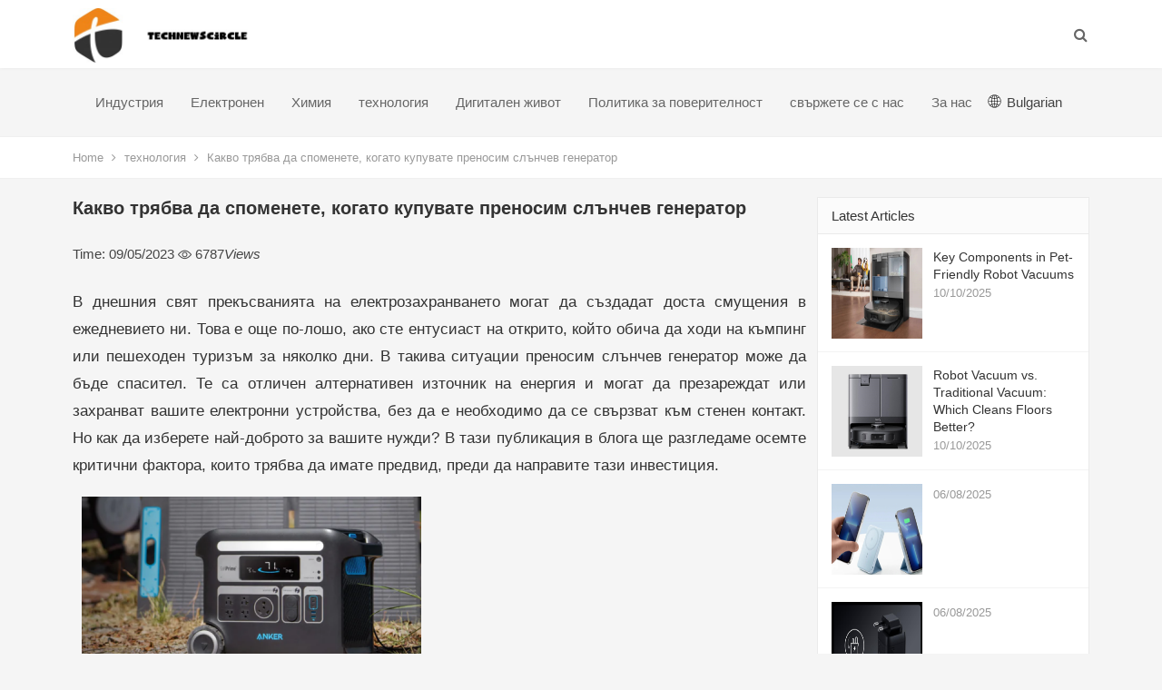

--- FILE ---
content_type: text/html; charset=UTF-8
request_url: https://www.technewscircle.com/bg/technology/what-you-need-to-mention-when-buying-a-portable-solar-power-generator/
body_size: 9524
content:
<!DOCTYPE html>
<html lang="bg">
<head>
    <meta charset="UTF-8"/>
    <meta name="viewport" content="width=device-width, initial-scale=1"/>
    <meta http-equiv="X-UA-Compatible" content="IE=edge"/>
    <meta name="HandheldFriendly" content="true"/>
    <link rel="canonical" href="https://www.technewscircle.com/bg/technology/what-you-need-to-mention-when-buying-a-portable-solar-power-generator/" >
    <link media="all" href="https://www.technewscircle.com/template/dameiti/assets/css/autoptimize.css" rel="stylesheet"/>
    <link href='https://website-google-hk.oss-cn-hongkong.aliyuncs.com/uploads/16807608001.png' rel='icon' type='image/x-icon' />
    
    
    
    <title>Какво трябва да споменете, когато купувате преносим слънчев генератор - technewscircle</title>
    <meta name="keywords" content="Какво трябва да споменете, когато купувате преносим слънчев генератор,technewscircle"/>
    <meta name="description" content="В днешния свят прекъсванията на електрозахранването могат да създадат..."/>
    <script type="text/javascript" src="https://www.technewscircle.com/template/dameiti/assets/js/jquery-1.12.4-wp.js" id="jquery-core-js"></script>
            <script type="application/ld+json">
        [{"@context":"https://schema.org","@type":"BreadcrumbList","itemListElement":[{"@type":"ListItem","position":1,"name":"Home","item":"https://www.technewscircle.com/bg/"},{"@type":"ListItem","position":2,"name":"технология","item":"https://www.technewscircle.com/bg/technology/"},{"@type":"ListItem","position":3,"name":"Какво трябва да споменете, когато купувате преносим слънчев генератор"}]},{"@context":"https://schema.org","@type":"NewsArticle","headline":"Какво трябва да споменете, когато купувате преносим слънчев генератор","image":["https://website-google-hk.oss-cn-hongkong.aliyuncs.com/uploads/16836200501.png"],"datePublished":"2023-05-09T08:15:44+0000","dateModified":"2023-05-09T08:15:48+0000"}]
    </script>
</head>
<body class="home blog wp-custom-logo hfeed">
<div id="page" class="site">
    <header id="masthead" class="site-header clear">
    <div class="container">
        <div class="site-branding">
            <div id="logo">
                    <a href="https://www.technewscircle.com/bg/" class="custom-logo-link" rel="home" aria-current="page">
                    <img src="https://websites-1251174242.cos.ap-hongkong.myqcloud.com/websites_logo/technewscircle.jpg" class="custom-logo" alt="technewscircle"
                 title="technewscircle">
            </a>
            </div>
        </div>
        <nav id="primary-nav" class="primary-navigation tablet_menu_col_8 phone_menu_col_4">
            <div class="">
                <ul id="primary-menu" class="sf-menu">
                                                                <li class="color8 menu-item menu-item-type-taxonomy">
                            <a href="https://www.technewscircle.com/bg/industry/" title="Индустрия" target="" rel="">
                                Индустрия
                            </a>
                        </li>
                                                                                    <li class="color8 menu-item menu-item-type-taxonomy">
                            <a href="https://www.technewscircle.com/bg/electronic/" title="Електронен" target="" rel="">
                                Електронен
                            </a>
                        </li>
                                                                                    <li class="color8 menu-item menu-item-type-taxonomy">
                            <a href="https://www.technewscircle.com/bg/chemistry/" title="Химия" target="" rel="">
                                Химия
                            </a>
                        </li>
                                                                                    <li class="color8 menu-item menu-item-type-taxonomy">
                            <a href="https://www.technewscircle.com/bg/technology/" title="технология" target="" rel="">
                                технология
                            </a>
                        </li>
                                                                                    <li class="color8 menu-item menu-item-type-taxonomy">
                            <a href="https://www.technewscircle.com/bg/digital-life/" title="Дигитален живот" target="" rel="">
                                Дигитален живот
                            </a>
                        </li>
                                                                                    <li class="color8 menu-item menu-item-type-taxonomy ">

                                <a href="/bg/" target="" rel="nofollow"></i>
                                                                    Политика за поверителност
                                                            </a>
                        </li>
                                            <li class="color8 menu-item menu-item-type-taxonomy ">

                                <a href="/bg/" target="" rel="nofollow"></i>
                                                                    свържете се с нас
                                                            </a>
                        </li>
                                            <li class="color8 menu-item menu-item-type-taxonomy ">

                                <a href="/bg/" target="" rel="nofollow"></i>
                                                                    За нас
                                                            </a>
                        </li>
                                        <li>
                        <style>
    .icon-lang {
        display: inline-block;
        font: normal normal normal 14px/1 FontAwesome;
        font-size: inherit;
        text-rendering: auto;
        -webkit-font-smoothing: antialiased;
        -moz-osx-font-smoothing: grayscale;
    }

    .icon-lang:before {
        content: url('data:image/svg+xml;utf8,%3Csvg%20fill%3D%22%23000%22%20t%3D%221634198902255%22%20unicode%3D%22%26%2358990%3B%22%20class%3D%22icon%22%20%20viewBox%3D%220%200%201024%201024%22%20version%3D%221.1%22%20xmlns%3D%22http%3A%2F%2Fwww.w3.org%2F2000%2Fsvg%22%20p-id%3D%221405%22%3E%3Cpath%20d%3D%22M512%20129.94444444h-0.36736111H511.08159723c-210.68159723%200.55104167-381.13715277%20171.37395833-381.13715279%20382.05555556s170.45555556%20381.50451389%20381.13715279%20382.05555556h0.91840277c211.04895833%200%20382.05555556-171.00659723%20382.05555556-382.05555556S723.04895833%20129.94444444%20512%20129.94444444z%20m15.24548611%20228.68229167c40.59340277-1.10208333%2079.90104167-6.42881944%20117.92291666-15.61284722%2011.38819444%2045.00173611%2018.55173611%2096.98333333%2019.65381946%20153.92430555H527.24548611V358.62673611z%20m0-30.67465278V163.00694444c41.14444444%2011.38819444%2083.02361111%2066.30868056%20109.47361112%20150.61805556-35.26666667%208.44930556-71.81909723%2013.225-109.47361112%2014.32708333z%20m-30.49097222-165.3125v165.49618056c-38.021875-1.10208333-74.94166667-6.06145833-110.39201389-14.69444445%2026.81736111-84.86041667%2068.88020833-140.14826389%20110.39201389-150.80173611z%20m0%20195.98715278v138.12777778H358.259375c1.10208333-56.94097223%208.265625-108.92256944%2019.65381944-153.92430556%2038.20555556%209.18402777%2078.06423611%2014.69444444%20118.84131945%2015.79652778zM327.40104167%20496.75451389H160.98645833c3.30625-78.61527777%2032.69513889-150.61805556%2079.53368056-207.55902778%2033.98090277%2018.73541667%2070.16597223%2034.16458333%20108.00416667%2045.55277778-12.49027777%2048.67534723-19.8375%20103.59583333-21.12326389%20162.00625z%20m0%2030.49097222c1.10208333%2058.22673611%208.44930556%20113.33090277%2020.93958333%20162.00625a571.99043402%20571.99043402%200%200%200-108.00416667%2045.55277778c-46.83854167-56.94097223-76.04375-128.94375-79.53368056-207.55902778H327.40104167z%20m30.85833333%200h138.49513889v137.94409722C455.97743056%20666.29166667%20416.11875%20671.80208333%20377.91319444%20681.16979167c-11.38819444-45.00173611-18.55173611-96.98333333-19.65381944-153.92430556z%20m138.49513889%20168.61875v165.67986112c-41.51180556-10.83715277-83.57465277-65.94131944-110.39201389-150.80173612%2035.45034723-8.81666667%2072.37013889-13.77604167%20110.39201389-14.878125zM527.24548611%20860.99305556V695.68055556c37.65451389%201.10208333%2074.20694444%206.06145833%20109.65729166%2014.51076388-26.63368056%2084.49305556-68.32916667%20139.41354167-109.65729166%20150.80173612z%20m0-195.80347223V527.24548611h137.57673612c-1.10208333%2056.75729167-8.265625%20108.73888889-19.65381946%20153.740625-38.021875-9.18402777-77.32951389-14.69444444-117.92291666-15.79652778z%20m168.25138889-137.94409722h167.51666667c-3.30625%2078.61527777-32.69513889%20150.434375-79.53368056%20207.55902778-34.34826389-18.91909723-70.71701389-34.34826389-108.92256944-45.92013889%2012.49027777-48.67534723%2019.8375-103.41215277%2020.93958333-161.63888889z%20m0-30.49097222c-1.10208333-58.22673611-8.44930556-113.14722223-20.75590277-161.82256945%2038.20555556-11.571875%2074.57430556-27.00104167%20108.73888888-45.73645833%2046.83854167%2056.94097223%2076.22743056%20128.94375%2079.53368056%20207.74270833H695.496875z%20m67.04340277-231.07013889c-30.49097223%2016.16388889-62.45138889%2029.57256944-96.06493054%2039.675-17.81701389-57.49201389-42.98125-104.33055556-72.55381946-135.18888889%2065.02291667%2015.61284723%20123.06597223%2049.41006944%20168.61875%2095.51388889zM428.97638889%20170.53784723c-29.57256944%2030.67465277-54.553125%2077.51319444-72.18645833%20134.63784721-33.24618056-10.10243056-65.02291667-23.32743056-95.14652779-39.49131944%2045.00173611-45.92013889%20102.67743056-79.53368056%20167.33298612-95.14652777zM261.45972223%20758.13194444c30.12361111-16.16388889%2062.08402777-29.38888889%2095.14652777-39.49131944%2017.81701389%2057.30833333%2042.79756944%20103.96319444%2072.37013889%20134.82152777-64.65555556-15.61284723-122.33125-49.22638889-167.51666666-95.33020833z%20m332.46180554%2095.69756945c29.75625-30.85833333%2054.73680556-77.696875%2072.7375-135.37256945%2033.61354167%2010.10243056%2065.57395833%2023.51111111%2096.06493056%2039.675-45.55277777%2046.2875-103.77951389%2080.08472223-168.80243056%2095.69756945z%22%20p-id%3D%221406%22%3E%3C%2Fpath%3E%3C%2Fsvg%3E');
        width: 19px;
        height: 20px;
        clear: both;
        display: inline-block;
        vertical-align: middle;
    }

    .lang-dropbtn {
        border: none;
        cursor: pointer;
        line-height: 30px;
    }

    .lang-dropdown {
        position: relative;
        display: inline-block;
    }

    .lang-dropdown-content {
        display: none;
        position: absolute;
        background-color: #f9f9f9;
        max-width: 180px;
        min-width: 100px;
        box-shadow: 0px 8px 16px 0px rgba(0, 0, 0, 0.2);
    }

    .lang-dropdown-content a {
        padding: 2px 16px;
        text-decoration: none;
        display: block;
        line-height: 30px;
    }

    .lang-dropdown-content a:hover {
        background-color: #f1f1f1
    }

    .lang-dropdown:hover .lang-dropdown-content {
        display: block;
        z-index: 99999;
        box-shadow: 0 0 10px 0 rgba(0, 0, 0, 0.3);
    }

    .lang-dropdown:hover .lang-dropbtn {
        background-color: #f9f9f9;
    }
    @media (max-width: 770px) {
        .lang-dropdown{display: none}
    }
</style>

<div class="lang-dropdown">
    <div class="lang-dropbtn">
        <i class="icon-lang"></i> Bulgarian
    </div>
    <div class="lang-dropdown-content">
                                                        <a rel="alternate" hreflang="en"
                   href="https://www.technewscircle.com/en/technology/what-you-need-to-mention-when-buying-a-portable-solar-power-generator/">English</a>
                                                                    <a rel="alternate" hreflang="fr"
                   href="https://www.technewscircle.com/fr/technology/what-you-need-to-mention-when-buying-a-portable-solar-power-generator/">French</a>
                                                                                                                                                    <a rel="alternate" hreflang="sr-Latn"
                   href="https://www.technewscircle.com/sr-Latn/technology/what-you-need-to-mention-when-buying-a-portable-solar-power-generator/">Serbian (Latin)</a>
                                                <a rel="alternate" hreflang="fi"
                   href="https://www.technewscircle.com/fi/technology/what-you-need-to-mention-when-buying-a-portable-solar-power-generator/">Finnish</a>
                                                                    <a rel="alternate" hreflang="cs"
                   href="https://www.technewscircle.com/cs/technology/what-you-need-to-mention-when-buying-a-portable-solar-power-generator/">Czech</a>
                                                                    <a rel="alternate" hreflang="bg"
                   href="https://www.technewscircle.com/bg/technology/what-you-need-to-mention-when-buying-a-portable-solar-power-generator/">Bulgarian</a>
                                                                                                                                                </div>
</div>
                    </li>
                </ul>
            </div>
        </nav>
        <div class="header-toggles  ">
            <button class="toggle nav-toggle mobile-nav-toggle" data-toggle-target=".menu-modal" data-toggle-body-class="showing-menu-modal" aria-expanded="false" data-set-focus=".close-nav-toggle"> <span class="toggle-inner"> <span class="toggle-icon">
         <svg class="svg-icon" aria-hidden="true" role="img" focusable="false" xmlns="http://www.w3.org/2000/svg" width="26" height="7" viewbox="0 0 26 7">
          <path fill-rule="evenodd" d="M332.5,45 C330.567003,45 329,43.4329966 329,41.5 C329,39.5670034 330.567003,38 332.5,38 C334.432997,38 336,39.5670034 336,41.5 C336,43.4329966 334.432997,45 332.5,45 Z M342,45 C340.067003,45 338.5,43.4329966 338.5,41.5 C338.5,39.5670034 340.067003,38 342,38 C343.932997,38 345.5,39.5670034 345.5,41.5 C345.5,43.4329966 343.932997,45 342,45 Z M351.5,45 C349.567003,45 348,43.4329966 348,41.5 C348,39.5670034 349.567003,38 351.5,38 C353.432997,38 355,39.5670034 355,41.5 C355,43.4329966 353.432997,45 351.5,45 Z" transform="translate(-329 -38)"></path>
         </svg></span>
                    <span class="toggle-text">MENU</span> </span> </button>
        </div>
        <div class="header-search-icon">
            <span class="search-icon"> <i class="fa fa-search"></i> <i class="fa fa-close"></i> </span>
        </div>
        <div class="header-search">
            <form id="searchform" method="get" action="https://www.technewscircle.com/bg/search/">
                <input type="search" name="s" class="search-input" placeholder="search..." autocomplete="off" />
                <button type="submit" class="search-submit">Search</button>
            </form>
        </div>
    </div>
</header>
    
    <div class="single-breadcrumbs clear">
        <div class="container">
            <a href="https://www.technewscircle.com/bg/">Home</a> <i class="fa fa-angle-right"></i>
                            <a target="_blank" href="https://www.technewscircle.com/bg/technology/">технология</a>
                        <span class="single-breadcrumbs-title"><i class="fa fa-angle-right"></i>
               Какво трябва да споменете, когато купувате преносим слънчев генератор
            </span>

        </div>
    </div>
    <div id="content" class="site-content site_container container clear">
        <div id="primary" class="content-area">
            <div class="content-wrapper">
                <main id="main" class="site-main">
                    <article class="clear hentry">
                        <header class="entry-header">
                            <h1 class="entry-title">Какво трябва да споменете, когато купувате преносим слънчев генератор</h1>
                            <br/>
                            <div class="entry-meta">
                                <span class="entry-date"> Time:  09/05/2023</span>
                                <span class="entry-views">
                                    <i class="flaticon-eye"></i> 6787<em>Views</em>
                                </span>
                            </div>
                            <br/>
                        </header>
                        <div class="entry-content">

                            <p>В днешния свят прекъсванията на електрозахранването могат да създадат доста смущения в ежедневието ни. Това е още по-лошо, ако сте ентусиаст на открито, който обича да ходи на къмпинг или пешеходен туризъм за няколко дни. В такива ситуации преносим слънчев генератор&nbsp;може да бъде спасител. Те са отличен алтернативен източник на енергия и могат да презареждат или захранват вашите електронни устройства, без да е необходимо да се свързват към стенен контакт. Но как да изберете най-доброто за вашите нужди? В тази публикация в блога ще разгледаме осемте критични фактора, които трябва да имате предвид, преди да направите тази инвестиция.</p><p><img src="https://website-google-hk.oss-cn-hongkong.aliyuncs.com/uploads/16836200501.png" alt="Какво трябва да споменете, когато купувате преносим слънчев генератор " title=" Какво трябва да споменете, когато купувате преносим слънчев генератор" alt="Какво трябва да споменете, когато купувате преносим слънчев генератор " title="Какво трябва да споменете, когато купувате преносим слънчев генератор"title="16836200501. png" alt="image.png"/ ></p><p><strong>8 фактора, които трябва да имате предвид при избора на правилния преносим слънчев генератор</strong></p><p><strong>Изходна мощност</strong></p><p>Един от най-важните фактори, които трябва да вземете предвид при избора на преносим слънчев електрогенератор&nbsp;е неговата мощност. Той определя колко енергия може да генерира и колко електронни устройства може да зарежда наведнъж. Ако планирате да го използвате за вашия телефон, лаптоп или фотоапарат, трябва да е достатъчен генератор с мощност от 100 W. Но ако искате да го използвате за вашия RV или други устройства с висока консумация на енергия, ще ви трябва нещо по-мощно.</p><p><strong>Съхранение на батерията</strong></p><p>Друг фактор е капацитетът за съхранение на батерията на преносимия слънчев генератор. Той определя колко дълго може да издържи източникът на енергия след зареждане. Колкото по-голяма е батерията, толкова по-дълго време трябва да я използвате. Генератор с акумулаторна батерия от 400 Wh или повече трябва да е достатъчен за дълготрайно захранване.</p><p><strong>Тегло и размер</strong></p><p>Ако планирате да носите електрогенератора по време на пътуването си, важно е да имате предвид теглото и размера. Малкият генератор е най-подходящ за къмпинг и пешеходен туризъм, но ако търсите резервен източник на енергия за вашия дом, тогава по-обемната опция има смисъл.</p><p><strong>Издръжливост</strong></p><p>Издръжливостта е друг жизненоважен фактор, който трябва да имате предвид. Генераторът трябва да бъде изграден така, че да издържа на тежки метеорологични условия, като дъжд или екстремни горещини. Потърсете генератори, които се предлагат с водоустойчив или водоустойчив рейтинг и имат здрава конструкция, за да издържат на износване и разкъсване от употреба на открито.</p><p><img src="https://website-google-hk.oss-cn-hongkong.aliyuncs.com/uploads/16836200681.png" alt="Какво трябва да споменете, когато купувате преносим слънчев генератор " title=" Какво трябва да споменете, когато купувате преносим слънчев генератор" alt="Какво трябва да споменете, когато купувате преносим слънчев генератор " title="Какво трябва да споменете, когато купувате преносим слънчев генератор"title="16836200681. png" alt="image.png"/ ></p><p><strong>Време за зареждане</strong></p><p>Времето, необходимо за зареждане на генератора чрез слънчева енергия или променливотоков адаптер, е жизненоважно да се вземе предвид. Трябва да потърсите генератор, който може да зарежда в рамките на разумен период от време. Някои опции предлагат бързо зареждане само за два часа, докато други изискват над 10 часа за пълно зареждане.</p><p><strong>Лекота на използване</strong></p><p>Преносимият генератор за слънчева енергия&nbsp;трябва да е лесен за използване дори от начинаещ потребител. Потърсете генератор, който идва с ясни инструкции и лесен за използване интерфейс. Трябва да има множество портове за зареждане, дисплей, който да ви показва капацитета на батерията, и превключвател за включване/изключване.</p><p><strong>Допълнителни функции</strong></p><p>Някои преносими слънчеви генератори се предлагат с допълнителни функции като вградено фенерче, USB портове и LED осветление. Тези функции могат да бъдат полезни по време на вашите пътувания на открито и могат да направят генератора много по-гъвкав.</p><p><strong>Цена</strong></p><p>Накрая, цената играе решаваща роля при избора на генератор. Трябва да сравните различни опции и да изберете този, който предлага най-добрата стойност за парите ви. Бъдете готови да похарчите малко повече, ако искате висококачествени функции и по-дълъг живот на батерията.</p><p><strong>Заключение</strong></p><p>Преносим слънчев генератор&nbsp;може да бъде спасител, ако имате нужда от алтернативен източник на енергия по време на спешност или пътуване на открито. Като вземете предвид фактори като мощност, съхранение на батерията, тегло и размер, издръжливост, време за зареждане, лекота на използване, допълнителни функции и цена, можете да изберете правилния продукт, който отговаря на вашите нужди. С подходящия преносим слънчев генератор ще имате спокойствие, знаейки, че можете да останете заредени и свързани по всяко време.</p><p><br/></p>
                        </div>
                        <div class="single-credit">
                            This article is from the network, does not represent the position of this station. Please indicate the origin of reprint
                        </div>

                    </article>

                    <div class="related-content">
                        <div class="section-title">Related Articles</div>
                        <ul class="clear">
                                                        <li>
                                <a title="70000 water - cooled double card game ROG GX800VHK evaluation" href="https://www.technewscircle.com/bg/technology/70000-water-cooled-double-card-game-rog-gx800vhk-evaluation/">
                                    70000 water - cooled double card game ROG GX800VHK evaluation
                                </a>
                            </li>
                                                        <li>
                                <a title="What is the difference between Kirin 970 and 980" href="https://www.technewscircle.com/bg/technology/what-is-the-difference-between-kirin-970-and-980/">
                                    What is the difference between Kirin 970 and 980
                                </a>
                            </li>
                                                        <li>
                                <a title="Pi-Micro: Pocket PC made with Raspberry Pi ZeroW" href="https://www.technewscircle.com/bg/technology/pimicro-pocket-pc-made-with-raspberry-pi-zerow/">
                                    Pi-Micro: Pocket PC made with Raspberry Pi ZeroW
                                </a>
                            </li>
                                                        <li>
                                <a title="Upgrading Android 5.0 to the Nexus 7 has a number of bugs" href="https://www.technewscircle.com/bg/technology/upgrading-android-50-to-the-nexus-7-has-a-number-of-bugs/">
                                    Upgrading Android 5.0 to the Nexus 7 has a number of bugs
                                </a>
                            </li>
                                                        <li>
                                <a title="How to Install WhatsApp on Huawei Devices in 2025" href="https://www.technewscircle.com/bg/technology/how-to-install-whatsapp-on-huawei-devices-in-2025/">
                                    How to Install WhatsApp on Huawei Devices in 2025
                                </a>
                            </li>
                                                        <li>
                                <a title="​It is both the call of feelings and the call of wallet Sega GameGear is back" href="https://www.technewscircle.com/bg/technology/it-is-both-the-call-of-feelings-and-the-call-of-wallet-sega-gamegear-is-back/">
                                    ​It is both the call of feelings and the call of wallet Sega GameGear is back
                                </a>
                            </li>
                            
                        </ul>
                    </div>
                </main>
            </div>
        </div>
        <aside id="secondary" class="widget-area sidebar">
            <div class="sidebar__inner" style="position: relative;">
                <div id="dameiti-category-posts-3" class="widget widget-dameiti-category-posts widget_posts_thumbnail">
                                        <div class="widget-title">Latest Articles</div>
                    <ul>
                                                <li class="clear">
                            <a title="Key Components in Pet-Friendly Robot Vacuums" href="https://www.technewscircle.com/bg/technology/key-components-in-pet-friendly-robot-vacuums/" rel="bookmark">
                                <div class="thumbnail-wrap">
                                    <img width="300" height="100" src="https://website-google-hk.oss-cn-hongkong.aliyuncs.com/uploads/17600676691.png" title="Key Components in Pet-Friendly Robot Vacuums"
                                         class="attachment-dameiti_list_thumb size-dameiti_list_thumb wp-post-image"
                                         alt="Key Components in Pet-Friendly Robot Vacuums"/>
                                </div>
                            </a>
                            <div class="entry-wrap">
                                <div>
                                    <a title="Key Components in Pet-Friendly Robot Vacuums" href="https://www.technewscircle.com/bg/technology/key-components-in-pet-friendly-robot-vacuums/"
                                       rel="bookmark">
                                        Key Components in Pet-Friendly Robot Vacuums
                                    </a>
                                </div>
                                <div class="entry-meta">
                                    10/10/2025
                                </div>
                            </div>
                        </li>

                                                <li class="clear">
                            <a title="Robot Vacuum vs. Traditional Vacuum: Which Cleans Floors Better?" href="https://www.technewscircle.com/bg/technology/robot-vacuum-vs-traditional-vacuum-which-cleans-floors-better/" rel="bookmark">
                                <div class="thumbnail-wrap">
                                    <img width="300" height="100" src="https://website-google-hk.oss-cn-hongkong.aliyuncs.com/uploads/17600677251.png" title="Robot Vacuum vs. Traditional Vacuum: Which Cleans Floors Better?"
                                         class="attachment-dameiti_list_thumb size-dameiti_list_thumb wp-post-image"
                                         alt="Robot Vacuum vs. Traditional Vacuum: Which Cleans Floors Better?"/>
                                </div>
                            </a>
                            <div class="entry-wrap">
                                <div>
                                    <a title="Robot Vacuum vs. Traditional Vacuum: Which Cleans Floors Better?" href="https://www.technewscircle.com/bg/technology/robot-vacuum-vs-traditional-vacuum-which-cleans-floors-better/"
                                       rel="bookmark">
                                        Robot Vacuum vs. Traditional Vacuum: Which Cleans Floors Better?
                                    </a>
                                </div>
                                <div class="entry-meta">
                                    10/10/2025
                                </div>
                            </div>
                        </li>

                                                <li class="clear">
                            <a title="" href="https://www.technewscircle.com/bg/technology/magsafe-la-revolution-innovante-de-l-aimant-dans-l-ecosysteme-apple/" rel="bookmark">
                                <div class="thumbnail-wrap">
                                    <img width="300" height="100" src="https://website-google-hk.oss-cn-hongkong.aliyuncs.com/uploads/17544727221.png" title=""
                                         class="attachment-dameiti_list_thumb size-dameiti_list_thumb wp-post-image"
                                         alt=""/>
                                </div>
                            </a>
                            <div class="entry-wrap">
                                <div>
                                    <a title="" href="https://www.technewscircle.com/bg/technology/magsafe-la-revolution-innovante-de-l-aimant-dans-l-ecosysteme-apple/"
                                       rel="bookmark">
                                        
                                    </a>
                                </div>
                                <div class="entry-meta">
                                    06/08/2025
                                </div>
                            </div>
                        </li>

                                                <li class="clear">
                            <a title="" href="https://www.technewscircle.com/bg/technology/analyse-du-chargeur-anker-prime-avancee-technologique-cachee-dans-un-petit-boitier/" rel="bookmark">
                                <div class="thumbnail-wrap">
                                    <img width="300" height="100" src="https://website-google-hk.oss-cn-hongkong.aliyuncs.com/uploads/17544726561.png" title=""
                                         class="attachment-dameiti_list_thumb size-dameiti_list_thumb wp-post-image"
                                         alt=""/>
                                </div>
                            </a>
                            <div class="entry-wrap">
                                <div>
                                    <a title="" href="https://www.technewscircle.com/bg/technology/analyse-du-chargeur-anker-prime-avancee-technologique-cachee-dans-un-petit-boitier/"
                                       rel="bookmark">
                                        
                                    </a>
                                </div>
                                <div class="entry-meta">
                                    06/08/2025
                                </div>
                            </div>
                        </li>

                                                <li class="clear">
                            <a title="How to Maintain Battery Health While Using Fast Chargers" href="https://www.technewscircle.com/bg/technology/how-to-maintain-battery-health-while-using-fast-chargers/" rel="bookmark">
                                <div class="thumbnail-wrap">
                                    <img width="300" height="100" src="https://website-google-hk.oss-cn-hongkong.aliyuncs.com/uploads/17518763191.png" title="How to Maintain Battery Health While Using Fast Chargers"
                                         class="attachment-dameiti_list_thumb size-dameiti_list_thumb wp-post-image"
                                         alt="How to Maintain Battery Health While Using Fast Chargers"/>
                                </div>
                            </a>
                            <div class="entry-wrap">
                                <div>
                                    <a title="How to Maintain Battery Health While Using Fast Chargers" href="https://www.technewscircle.com/bg/technology/how-to-maintain-battery-health-while-using-fast-chargers/"
                                       rel="bookmark">
                                        How to Maintain Battery Health While Using Fast Chargers
                                    </a>
                                </div>
                                <div class="entry-meta">
                                    07/07/2025
                                </div>
                            </div>
                        </li>

                                                <li class="clear">
                            <a title="Battery-Powered vs Wired Outdoor Cameras: Which Is Right?" href="https://www.technewscircle.com/bg/technology/battery-powered-vs-wired-outdoor-cameras-which-is-right/" rel="bookmark">
                                <div class="thumbnail-wrap">
                                    <img width="300" height="100" src="https://website-google-hk.oss-cn-hongkong.aliyuncs.com/uploads/17512502221.png" title="Battery-Powered vs Wired Outdoor Cameras: Which Is Right?"
                                         class="attachment-dameiti_list_thumb size-dameiti_list_thumb wp-post-image"
                                         alt="Battery-Powered vs Wired Outdoor Cameras: Which Is Right?"/>
                                </div>
                            </a>
                            <div class="entry-wrap">
                                <div>
                                    <a title="Battery-Powered vs Wired Outdoor Cameras: Which Is Right?" href="https://www.technewscircle.com/bg/technology/battery-powered-vs-wired-outdoor-cameras-which-is-right/"
                                       rel="bookmark">
                                        Battery-Powered vs Wired Outdoor Cameras: Which Is Right?
                                    </a>
                                </div>
                                <div class="entry-meta">
                                    30/06/2025
                                </div>
                            </div>
                        </li>

                                                <li class="clear">
                            <a title="Why Does My Smartwatch Battery Drain Overnight?" href="https://www.technewscircle.com/bg/technology/why-does-my-smartwatch-battery-drain-overnight/" rel="bookmark">
                                <div class="thumbnail-wrap">
                                    <img width="300" height="100" src="https://website-google-hk.oss-cn-hongkong.aliyuncs.com/uploads/17489312061.png" title="Why Does My Smartwatch Battery Drain Overnight?"
                                         class="attachment-dameiti_list_thumb size-dameiti_list_thumb wp-post-image"
                                         alt="Why Does My Smartwatch Battery Drain Overnight?"/>
                                </div>
                            </a>
                            <div class="entry-wrap">
                                <div>
                                    <a title="Why Does My Smartwatch Battery Drain Overnight?" href="https://www.technewscircle.com/bg/technology/why-does-my-smartwatch-battery-drain-overnight/"
                                       rel="bookmark">
                                        Why Does My Smartwatch Battery Drain Overnight?
                                    </a>
                                </div>
                                <div class="entry-meta">
                                    03/06/2025
                                </div>
                            </div>
                        </li>

                                                <li class="clear">
                            <a title="What Are the Most Useful Smartwatch Features for Travel?" href="https://www.technewscircle.com/bg/technology/what-are-the-most-useful-smartwatch-features-for-travel/" rel="bookmark">
                                <div class="thumbnail-wrap">
                                    <img width="300" height="100" src="https://website-google-hk.oss-cn-hongkong.aliyuncs.com/uploads/17489310521.png" title="What Are the Most Useful Smartwatch Features for Travel?"
                                         class="attachment-dameiti_list_thumb size-dameiti_list_thumb wp-post-image"
                                         alt="What Are the Most Useful Smartwatch Features for Travel?"/>
                                </div>
                            </a>
                            <div class="entry-wrap">
                                <div>
                                    <a title="What Are the Most Useful Smartwatch Features for Travel?" href="https://www.technewscircle.com/bg/technology/what-are-the-most-useful-smartwatch-features-for-travel/"
                                       rel="bookmark">
                                        What Are the Most Useful Smartwatch Features for Travel?
                                    </a>
                                </div>
                                <div class="entry-meta">
                                    03/06/2025
                                </div>
                            </div>
                        </li>

                                            </ul>
                </div>
            </div>
        </aside>
    </div>


    <footer id="colophon" class="site-footer clear" style="margin-top: 20px;">
    <div class="clear"></div>

    <div class="footer-columns">


        <div class="container clear">
            <div class="copyright clearfix">
                <div class=pull-left><p style="color:white">Copyright © 2023 technewscircle.com. All rights reserved.</p></div>
                <div class="pull-right footer-nav hidden-xs" >
                    
                </div>
            </div>














        </div>
    </div>
</footer>

</div>

<div class="bottom-right">

    <div id="back-top" class="bottom-icon">
        <a href="#top" title="TOP"> <span class="icon"><i class="fa fa-chevron-up"></i></span> <span
                    class="text">TOP</span> </a>
    </div>
</div>
<script defer="" src="https://www.technewscircle.com/template/dameiti/assets/js/main.js"></script>
</body>
</html>


--- FILE ---
content_type: text/css
request_url: https://www.technewscircle.com/template/dameiti/assets/css/autoptimize.css
body_size: 60146
content:
/*!
 *  Font Awesome 4.7.0 by @davegandy - http://fontawesome.io - @fontawesome
 *  License - http://fontawesome.io/license (Font: SIL OFL 1.1, CSS: MIT License)
 */
@font-face {
    font-family: 'FontAwesome';
    src: url(../font/fontawesome-webfont-4.7.0.eot);
    src: url(../font/fontawesome-webfont-4.7.0.eot#iefix&v=4.7.0) format('embedded-opentype'), url(../font/fontawesome-webfont-4.7.0.woff2) format('woff2'), url(../font/fontawesome-webfont-4.7.0.woff) format('woff'), url(../font/fontawesome-webfont-4.7.0.ttf) format('truetype'), url(https://www.zhutibaba.com/demo/dameiti/wp-content/themes/dameiti/assets/fonts/fontawesome-webfont.svg?v=4.7.0#fontawesomeregular) format('svg');
    font-weight: 400;
    font-style: normal
}

.fa {
    display: inline-block;
    font: normal normal normal 14px/1 FontAwesome;
    font-size: inherit;
    text-rendering: auto;
    -webkit-font-smoothing: antialiased;
    -moz-osx-font-smoothing: grayscale
}

.fa-lg {
    font-size: 1.33333333em;
    line-height: .75em;
    vertical-align: -15%
}

.fa-2x {
    font-size: 2em
}

.fa-3x {
    font-size: 3em
}

.fa-4x {
    font-size: 4em
}

.fa-5x {
    font-size: 5em
}

.fa-fw {
    width: 1.28571429em;
    text-align: center
}

.fa-ul {
    padding-left: 0;
    margin-left: 2.14285714em;
    list-style-type: none
}

.fa-ul > li {
    position: relative
}

.fa-li {
    position: absolute;
    left: -2.14285714em;
    width: 2.14285714em;
    top: .14285714em;
    text-align: center
}

.fa-li.fa-lg {
    left: -1.85714286em
}

.fa-border {
    padding: .2em .25em .15em;
    border: solid .08em #eee;
    border-radius: .1em
}

.fa-pull-left {
    float: left
}

.fa-pull-right {
    float: right
}

.fa.fa-pull-left {
    margin-right: .3em
}

.fa.fa-pull-right {
    margin-left: .3em
}

.pull-right {
    float: right
}

.pull-left {
    float: left
}

.fa.pull-left {
    margin-right: .3em
}

.fa.pull-right {
    margin-left: .3em
}

.fa-spin {
    -webkit-animation: fa-spin 2s infinite linear;
    animation: fa-spin 2s infinite linear
}

.fa-pulse {
    -webkit-animation: fa-spin 1s infinite steps(8);
    animation: fa-spin 1s infinite steps(8)
}

@-webkit-keyframes fa-spin {
    0% {
        -webkit-transform: rotate(0deg);
        transform: rotate(0deg)
    }

    100% {
        -webkit-transform: rotate(359deg);
        transform: rotate(359deg)
    }
}

@keyframes fa-spin {
    0% {
        -webkit-transform: rotate(0deg);
        transform: rotate(0deg)
    }

    100% {
        -webkit-transform: rotate(359deg);
        transform: rotate(359deg)
    }
}

.fa-rotate-90 {
    -ms-filter: "progid:DXImageTransform.Microsoft.BasicImage(rotation=1)";
    -webkit-transform: rotate(90deg);
    -ms-transform: rotate(90deg);
    transform: rotate(90deg)
}

.fa-rotate-180 {
    -ms-filter: "progid:DXImageTransform.Microsoft.BasicImage(rotation=2)";
    -webkit-transform: rotate(180deg);
    -ms-transform: rotate(180deg);
    transform: rotate(180deg)
}

.fa-rotate-270 {
    -ms-filter: "progid:DXImageTransform.Microsoft.BasicImage(rotation=3)";
    -webkit-transform: rotate(270deg);
    -ms-transform: rotate(270deg);
    transform: rotate(270deg)
}

.fa-flip-horizontal {
    -ms-filter: "progid:DXImageTransform.Microsoft.BasicImage(rotation=0, mirror=1)";
    -webkit-transform: scale(-1, 1);
    -ms-transform: scale(-1, 1);
    transform: scale(-1, 1)
}

.fa-flip-vertical {
    -ms-filter: "progid:DXImageTransform.Microsoft.BasicImage(rotation=2, mirror=1)";
    -webkit-transform: scale(1, -1);
    -ms-transform: scale(1, -1);
    transform: scale(1, -1)
}

:root .fa-rotate-90, :root .fa-rotate-180, :root .fa-rotate-270, :root .fa-flip-horizontal, :root .fa-flip-vertical {
    filter: none
}

.fa-stack {
    position: relative;
    display: inline-block;
    width: 2em;
    height: 2em;
    line-height: 2em;
    vertical-align: middle
}

.fa-stack-1x, .fa-stack-2x {
    position: absolute;
    left: 0;
    width: 100%;
    text-align: center
}

.fa-stack-1x {
    line-height: inherit
}

.fa-stack-2x {
    font-size: 2em
}

.fa-inverse {
    color: #fff
}

.fa-glass:before {
    content: "\f000"
}

.fa-music:before {
    content: "\f001"
}

.fa-search:before {
    content: "\f002"
}

.fa-envelope-o:before {
    content: "\f003"
}

.fa-heart:before {
    content: "\f004"
}

.fa-star:before {
    content: "\f005"
}

.fa-star-o:before {
    content: "\f006"
}

.fa-user:before {
    content: "\f007"
}

.fa-film:before {
    content: "\f008"
}

.fa-th-large:before {
    content: "\f009"
}

.fa-th:before {
    content: "\f00a"
}

.fa-th-list:before {
    content: "\f00b"
}

.fa-check:before {
    content: "\f00c"
}

.fa-remove:before, .fa-close:before, .fa-times:before {
    content: "\f00d"
}

.fa-search-plus:before {
    content: "\f00e"
}

.fa-search-minus:before {
    content: "\f010"
}

.fa-power-off:before {
    content: "\f011"
}

.fa-signal:before {
    content: "\f012"
}

.fa-gear:before, .fa-cog:before {
    content: "\f013"
}

.fa-trash-o:before {
    content: "\f014"
}

.fa-home:before {
    content: "\f015"
}

.fa-file-o:before {
    content: "\f016"
}

.fa-clock-o:before {
    content: "\f017"
}

.fa-road:before {
    content: "\f018"
}

.fa-download:before {
    content: "\f019"
}

.fa-arrow-circle-o-down:before {
    content: "\f01a"
}

.fa-arrow-circle-o-up:before {
    content: "\f01b"
}

.fa-inbox:before {
    content: "\f01c"
}

.fa-play-circle-o:before {
    content: "\f01d"
}

.fa-rotate-right:before, .fa-repeat:before {
    content: "\f01e"
}

.fa-refresh:before {
    content: "\f021"
}

.fa-list-alt:before {
    content: "\f022"
}

.fa-lock:before {
    content: "\f023"
}

.fa-flag:before {
    content: "\f024"
}

.fa-headphones:before {
    content: "\f025"
}

.fa-volume-off:before {
    content: "\f026"
}

.fa-volume-down:before {
    content: "\f027"
}

.fa-volume-up:before {
    content: "\f028"
}

.fa-qrcode:before {
    content: "\f029"
}

.fa-barcode:before {
    content: "\f02a"
}

.fa-tag:before {
    content: "\f02b"
}

.fa-tags:before {
    content: "\f02c"
}

.fa-book:before {
    content: "\f02d"
}

.fa-bookmark:before {
    content: "\f02e"
}

.fa-print:before {
    content: "\f02f"
}

.fa-camera:before {
    content: "\f030"
}

.fa-font:before {
    content: "\f031"
}

.fa-bold:before {
    content: "\f032"
}

.fa-italic:before {
    content: "\f033"
}

.fa-text-height:before {
    content: "\f034"
}

.fa-text-width:before {
    content: "\f035"
}

.fa-align-left:before {
    content: "\f036"
}

.fa-align-center:before {
    content: "\f037"
}

.fa-align-right:before {
    content: "\f038"
}

.fa-align-justify:before {
    content: "\f039"
}

.fa-list:before {
    content: "\f03a"
}

.fa-dedent:before, .fa-outdent:before {
    content: "\f03b"
}

.fa-indent:before {
    content: "\f03c"
}

.fa-video-camera:before {
    content: "\f03d"
}

.fa-photo:before, .fa-image:before, .fa-picture-o:before {
    content: "\f03e"
}

.fa-pencil:before {
    content: "\f040"
}

.fa-map-marker:before {
    content: "\f041"
}

.fa-adjust:before {
    content: "\f042"
}

.fa-tint:before {
    content: "\f043"
}

.fa-edit:before, .fa-pencil-square-o:before {
    content: "\f044"
}

.fa-share-square-o:before {
    content: "\f045"
}

.fa-check-square-o:before {
    content: "\f046"
}

.fa-arrows:before {
    content: "\f047"
}

.fa-step-backward:before {
    content: "\f048"
}

.fa-fast-backward:before {
    content: "\f049"
}

.fa-backward:before {
    content: "\f04a"
}

.fa-play:before {
    content: "\f04b"
}

.fa-pause:before {
    content: "\f04c"
}

.fa-stop:before {
    content: "\f04d"
}

.fa-forward:before {
    content: "\f04e"
}

.fa-fast-forward:before {
    content: "\f050"
}

.fa-step-forward:before {
    content: "\f051"
}

.fa-eject:before {
    content: "\f052"
}

.fa-chevron-left:before {
    content: "\f053"
}

.fa-chevron-right:before {
    content: "\f054"
}

.fa-plus-circle:before {
    content: "\f055"
}

.fa-minus-circle:before {
    content: "\f056"
}

.fa-times-circle:before {
    content: "\f057"
}

.fa-check-circle:before {
    content: "\f058"
}

.fa-question-circle:before {
    content: "\f059"
}

.fa-info-circle:before {
    content: "\f05a"
}

.fa-crosshairs:before {
    content: "\f05b"
}

.fa-times-circle-o:before {
    content: "\f05c"
}

.fa-check-circle-o:before {
    content: "\f05d"
}

.fa-ban:before {
    content: "\f05e"
}

.fa-arrow-left:before {
    content: "\f060"
}

.fa-arrow-right:before {
    content: "\f061"
}

.fa-arrow-up:before {
    content: "\f062"
}

.fa-arrow-down:before {
    content: "\f063"
}

.fa-mail-forward:before, .fa-share:before {
    content: "\f064"
}

.fa-expand:before {
    content: "\f065"
}

.fa-compress:before {
    content: "\f066"
}

.fa-plus:before {
    content: "\f067"
}

.fa-minus:before {
    content: "\f068"
}

.fa-asterisk:before {
    content: "\f069"
}

.fa-exclamation-circle:before {
    content: "\f06a"
}

.fa-gift:before {
    content: "\f06b"
}

.fa-leaf:before {
    content: "\f06c"
}

.fa-fire:before {
    content: "\f06d"
}

.fa-eye:before {
    content: "\f06e"
}

.fa-eye-slash:before {
    content: "\f070"
}

.fa-warning:before, .fa-exclamation-triangle:before {
    content: "\f071"
}

.fa-plane:before {
    content: "\f072"
}

.fa-calendar:before {
    content: "\f073"
}

.fa-random:before {
    content: "\f074"
}

.fa-comment:before {
    content: "\f075"
}

.fa-magnet:before {
    content: "\f076"
}

.fa-chevron-up:before {
    content: "\f077"
}

.fa-chevron-down:before {
    content: "\f078"
}

.fa-retweet:before {
    content: "\f079"
}

.fa-shopping-cart:before {
    content: "\f07a"
}

.fa-folder:before {
    content: "\f07b"
}

.fa-folder-open:before {
    content: "\f07c"
}

.fa-arrows-v:before {
    content: "\f07d"
}

.fa-arrows-h:before {
    content: "\f07e"
}

.fa-bar-chart-o:before, .fa-bar-chart:before {
    content: "\f080"
}

.fa-twitter-square:before {
    content: "\f081"
}

.fa-facebook-square:before {
    content: "\f082"
}

.fa-camera-retro:before {
    content: "\f083"
}

.fa-key:before {
    content: "\f084"
}

.fa-gears:before, .fa-cogs:before {
    content: "\f085"
}

.fa-comments:before {
    content: "\f086"
}

.fa-thumbs-o-up:before {
    content: "\f087"
}

.fa-thumbs-o-down:before {
    content: "\f088"
}

.fa-star-half:before {
    content: "\f089"
}

.fa-heart-o:before {
    content: "\f08a"
}

.fa-sign-out:before {
    content: "\f08b"
}

.fa-linkedin-square:before {
    content: "\f08c"
}

.fa-thumb-tack:before {
    content: "\f08d"
}

.fa-external-link:before {
    content: "\f08e"
}

.fa-sign-in:before {
    content: "\f090"
}

.fa-trophy:before {
    content: "\f091"
}

.fa-github-square:before {
    content: "\f092"
}

.fa-upload:before {
    content: "\f093"
}

.fa-lemon-o:before {
    content: "\f094"
}

.fa-phone:before {
    content: "\f095"
}

.fa-square-o:before {
    content: "\f096"
}

.fa-bookmark-o:before {
    content: "\f097"
}

.fa-phone-square:before {
    content: "\f098"
}

.fa-twitter:before {
    content: "\f099"
}

.fa-facebook-f:before, .fa-facebook:before {
    content: "\f09a"
}

.fa-github:before {
    content: "\f09b"
}

.fa-unlock:before {
    content: "\f09c"
}

.fa-credit-card:before {
    content: "\f09d"
}

.fa-feed:before, .fa-rss:before {
    content: "\f09e"
}

.fa-hdd-o:before {
    content: "\f0a0"
}

.fa-bullhorn:before {
    content: "\f0a1"
}

.fa-bell:before {
    content: "\f0f3"
}

.fa-certificate:before {
    content: "\f0a3"
}

.fa-hand-o-right:before {
    content: "\f0a4"
}

.fa-hand-o-left:before {
    content: "\f0a5"
}

.fa-hand-o-up:before {
    content: "\f0a6"
}

.fa-hand-o-down:before {
    content: "\f0a7"
}

.fa-arrow-circle-left:before {
    content: "\f0a8"
}

.fa-arrow-circle-right:before {
    content: "\f0a9"
}

.fa-arrow-circle-up:before {
    content: "\f0aa"
}

.fa-arrow-circle-down:before {
    content: "\f0ab"
}

.fa-globe:before {
    content: "\f0ac"
}

.fa-wrench:before {
    content: "\f0ad"
}

.fa-tasks:before {
    content: "\f0ae"
}

.fa-filter:before {
    content: "\f0b0"
}

.fa-briefcase:before {
    content: "\f0b1"
}

.fa-arrows-alt:before {
    content: "\f0b2"
}

.fa-group:before, .fa-users:before {
    content: "\f0c0"
}

.fa-chain:before, .fa-link:before {
    content: "\f0c1"
}

.fa-cloud:before {
    content: "\f0c2"
}

.fa-flask:before {
    content: "\f0c3"
}

.fa-cut:before, .fa-scissors:before {
    content: "\f0c4"
}

.fa-copy:before, .fa-files-o:before {
    content: "\f0c5"
}

.fa-paperclip:before {
    content: "\f0c6"
}

.fa-save:before, .fa-floppy-o:before {
    content: "\f0c7"
}

.fa-square:before {
    content: "\f0c8"
}

.fa-navicon:before, .fa-reorder:before, .fa-bars:before {
    content: "\f0c9"
}

.fa-list-ul:before {
    content: "\f0ca"
}

.fa-list-ol:before {
    content: "\f0cb"
}

.fa-strikethrough:before {
    content: "\f0cc"
}

.fa-underline:before {
    content: "\f0cd"
}

.fa-table:before {
    content: "\f0ce"
}

.fa-magic:before {
    content: "\f0d0"
}

.fa-truck:before {
    content: "\f0d1"
}

.fa-pinterest:before {
    content: "\f0d2"
}

.fa-pinterest-square:before {
    content: "\f0d3"
}

.fa-google-plus-square:before {
    content: "\f0d4"
}

.fa-google-plus:before {
    content: "\f0d5"
}

.fa-money:before {
    content: "\f0d6"
}

.fa-caret-down:before {
    content: "\f0d7"
}

.fa-caret-up:before {
    content: "\f0d8"
}

.fa-caret-left:before {
    content: "\f0d9"
}

.fa-caret-right:before {
    content: "\f0da"
}

.fa-columns:before {
    content: "\f0db"
}

.fa-unsorted:before, .fa-sort:before {
    content: "\f0dc"
}

.fa-sort-down:before, .fa-sort-desc:before {
    content: "\f0dd"
}

.fa-sort-up:before, .fa-sort-asc:before {
    content: "\f0de"
}

.fa-envelope:before {
    content: "\f0e0"
}

.fa-linkedin:before {
    content: "\f0e1"
}

.fa-rotate-left:before, .fa-undo:before {
    content: "\f0e2"
}

.fa-legal:before, .fa-gavel:before {
    content: "\f0e3"
}

.fa-dashboard:before, .fa-tachometer:before {
    content: "\f0e4"
}

.fa-comment-o:before {
    content: "\f0e5"
}

.fa-comments-o:before {
    content: "\f0e6"
}

.fa-flash:before, .fa-bolt:before {
    content: "\f0e7"
}

.fa-sitemap:before {
    content: "\f0e8"
}

.fa-umbrella:before {
    content: "\f0e9"
}

.fa-paste:before, .fa-clipboard:before {
    content: "\f0ea"
}

.fa-lightbulb-o:before {
    content: "\f0eb"
}

.fa-exchange:before {
    content: "\f0ec"
}

.fa-cloud-download:before {
    content: "\f0ed"
}

.fa-cloud-upload:before {
    content: "\f0ee"
}

.fa-user-md:before {
    content: "\f0f0"
}

.fa-stethoscope:before {
    content: "\f0f1"
}

.fa-suitcase:before {
    content: "\f0f2"
}

.fa-bell-o:before {
    content: "\f0a2"
}

.fa-coffee:before {
    content: "\f0f4"
}

.fa-cutlery:before {
    content: "\f0f5"
}

.fa-file-text-o:before {
    content: "\f0f6"
}

.fa-building-o:before {
    content: "\f0f7"
}

.fa-hospital-o:before {
    content: "\f0f8"
}

.fa-ambulance:before {
    content: "\f0f9"
}

.fa-medkit:before {
    content: "\f0fa"
}

.fa-fighter-jet:before {
    content: "\f0fb"
}

.fa-beer:before {
    content: "\f0fc"
}

.fa-h-square:before {
    content: "\f0fd"
}

.fa-plus-square:before {
    content: "\f0fe"
}

.fa-angle-double-left:before {
    content: "\f100"
}

.fa-angle-double-right:before {
    content: "\f101"
}

.fa-angle-double-up:before {
    content: "\f102"
}

.fa-angle-double-down:before {
    content: "\f103"
}

.fa-angle-left:before {
    content: "\f104"
}

.fa-angle-right:before {
    content: "\f105"
}

.fa-angle-up:before {
    content: "\f106"
}

.fa-angle-down:before {
    content: "\f107"
}

.fa-desktop:before {
    content: "\f108"
}

.fa-laptop:before {
    content: "\f109"
}

.fa-tablet:before {
    content: "\f10a"
}

.fa-mobile-phone:before, .fa-mobile:before {
    content: "\f10b"
}

.fa-circle-o:before {
    content: "\f10c"
}

.fa-quote-left:before {
    content: "\f10d"
}

.fa-quote-right:before {
    content: "\f10e"
}

.fa-spinner:before {
    content: "\f110"
}

.fa-circle:before {
    content: "\f111"
}

.fa-mail-reply:before, .fa-reply:before {
    content: "\f112"
}

.fa-github-alt:before {
    content: "\f113"
}

.fa-folder-o:before {
    content: "\f114"
}

.fa-folder-open-o:before {
    content: "\f115"
}

.fa-smile-o:before {
    content: "\f118"
}

.fa-frown-o:before {
    content: "\f119"
}

.fa-meh-o:before {
    content: "\f11a"
}

.fa-gamepad:before {
    content: "\f11b"
}

.fa-keyboard-o:before {
    content: "\f11c"
}

.fa-flag-o:before {
    content: "\f11d"
}

.fa-flag-checkered:before {
    content: "\f11e"
}

.fa-terminal:before {
    content: "\f120"
}

.fa-code:before {
    content: "\f121"
}

.fa-mail-reply-all:before, .fa-reply-all:before {
    content: "\f122"
}

.fa-star-half-empty:before, .fa-star-half-full:before, .fa-star-half-o:before {
    content: "\f123"
}

.fa-location-arrow:before {
    content: "\f124"
}

.fa-crop:before {
    content: "\f125"
}

.fa-code-fork:before {
    content: "\f126"
}

.fa-unlink:before, .fa-chain-broken:before {
    content: "\f127"
}

.fa-question:before {
    content: "\f128"
}

.fa-info:before {
    content: "\f129"
}

.fa-exclamation:before {
    content: "\f12a"
}

.fa-superscript:before {
    content: "\f12b"
}

.fa-subscript:before {
    content: "\f12c"
}

.fa-eraser:before {
    content: "\f12d"
}

.fa-puzzle-piece:before {
    content: "\f12e"
}

.fa-microphone:before {
    content: "\f130"
}

.fa-microphone-slash:before {
    content: "\f131"
}

.fa-shield:before {
    content: "\f132"
}

.fa-calendar-o:before {
    content: "\f133"
}

.fa-fire-extinguisher:before {
    content: "\f134"
}

.fa-rocket:before {
    content: "\f135"
}

.fa-maxcdn:before {
    content: "\f136"
}

.fa-chevron-circle-left:before {
    content: "\f137"
}

.fa-chevron-circle-right:before {
    content: "\f138"
}

.fa-chevron-circle-up:before {
    content: "\f139"
}

.fa-chevron-circle-down:before {
    content: "\f13a"
}

.fa-html5:before {
    content: "\f13b"
}

.fa-css3:before {
    content: "\f13c"
}

.fa-anchor:before {
    content: "\f13d"
}

.fa-unlock-alt:before {
    content: "\f13e"
}

.fa-bullseye:before {
    content: "\f140"
}

.fa-ellipsis-h:before {
    content: "\f141"
}

.fa-ellipsis-v:before {
    content: "\f142"
}

.fa-rss-square:before {
    content: "\f143"
}

.fa-play-circle:before {
    content: "\f144"
}

.fa-ticket:before {
    content: "\f145"
}

.fa-minus-square:before {
    content: "\f146"
}

.fa-minus-square-o:before {
    content: "\f147"
}

.fa-level-up:before {
    content: "\f148"
}

.fa-level-down:before {
    content: "\f149"
}

.fa-check-square:before {
    content: "\f14a"
}

.fa-pencil-square:before {
    content: "\f14b"
}

.fa-external-link-square:before {
    content: "\f14c"
}

.fa-share-square:before {
    content: "\f14d"
}

.fa-compass:before {
    content: "\f14e"
}

.fa-toggle-down:before, .fa-caret-square-o-down:before {
    content: "\f150"
}

.fa-toggle-up:before, .fa-caret-square-o-up:before {
    content: "\f151"
}

.fa-toggle-right:before, .fa-caret-square-o-right:before {
    content: "\f152"
}

.fa-euro:before, .fa-eur:before {
    content: "\f153"
}

.fa-gbp:before {
    content: "\f154"
}

.fa-dollar:before, .fa-usd:before {
    content: "\f155"
}

.fa-rupee:before, .fa-inr:before {
    content: "\f156"
}

.fa-cny:before, .fa-rmb:before, .fa-yen:before, .fa-jpy:before {
    content: "\f157"
}

.fa-ruble:before, .fa-rouble:before, .fa-rub:before {
    content: "\f158"
}

.fa-won:before, .fa-krw:before {
    content: "\f159"
}

.fa-bitcoin:before, .fa-btc:before {
    content: "\f15a"
}

.fa-file:before {
    content: "\f15b"
}

.fa-file-text:before {
    content: "\f15c"
}

.fa-sort-alpha-asc:before {
    content: "\f15d"
}

.fa-sort-alpha-desc:before {
    content: "\f15e"
}

.fa-sort-amount-asc:before {
    content: "\f160"
}

.fa-sort-amount-desc:before {
    content: "\f161"
}

.fa-sort-numeric-asc:before {
    content: "\f162"
}

.fa-sort-numeric-desc:before {
    content: "\f163"
}

.fa-thumbs-up:before {
    content: "\f164"
}

.fa-thumbs-down:before {
    content: "\f165"
}

.fa-youtube-square:before {
    content: "\f166"
}

.fa-youtube:before {
    content: "\f167"
}

.fa-xing:before {
    content: "\f168"
}

.fa-xing-square:before {
    content: "\f169"
}

.fa-youtube-play:before {
    content: "\f16a"
}

.fa-dropbox:before {
    content: "\f16b"
}

.fa-stack-overflow:before {
    content: "\f16c"
}

.fa-instagram:before {
    content: "\f16d"
}

.fa-flickr:before {
    content: "\f16e"
}

.fa-adn:before {
    content: "\f170"
}

.fa-bitbucket:before {
    content: "\f171"
}

.fa-bitbucket-square:before {
    content: "\f172"
}

.fa-tumblr:before {
    content: "\f173"
}

.fa-tumblr-square:before {
    content: "\f174"
}

.fa-long-arrow-down:before {
    content: "\f175"
}

.fa-long-arrow-up:before {
    content: "\f176"
}

.fa-long-arrow-left:before {
    content: "\f177"
}

.fa-long-arrow-right:before {
    content: "\f178"
}

.fa-apple:before {
    content: "\f179"
}

.fa-windows:before {
    content: "\f17a"
}

.fa-android:before {
    content: "\f17b"
}

.fa-linux:before {
    content: "\f17c"
}

.fa-dribbble:before {
    content: "\f17d"
}

.fa-skype:before {
    content: "\f17e"
}

.fa-foursquare:before {
    content: "\f180"
}

.fa-trello:before {
    content: "\f181"
}

.fa-female:before {
    content: "\f182"
}

.fa-male:before {
    content: "\f183"
}

.fa-gittip:before, .fa-gratipay:before {
    content: "\f184"
}

.fa-sun-o:before {
    content: "\f185"
}

.fa-moon-o:before {
    content: "\f186"
}

.fa-archive:before {
    content: "\f187"
}

.fa-bug:before {
    content: "\f188"
}

.fa-vk:before {
    content: "\f189"
}

.fa-weibo:before {
    content: "\f18a"
}

.fa-renren:before {
    content: "\f18b"
}

.fa-pagelines:before {
    content: "\f18c"
}

.fa-stack-exchange:before {
    content: "\f18d"
}

.fa-arrow-circle-o-right:before {
    content: "\f18e"
}

.fa-arrow-circle-o-left:before {
    content: "\f190"
}

.fa-toggle-left:before, .fa-caret-square-o-left:before {
    content: "\f191"
}

.fa-dot-circle-o:before {
    content: "\f192"
}

.fa-wheelchair:before {
    content: "\f193"
}

.fa-vimeo-square:before {
    content: "\f194"
}

.fa-turkish-lira:before, .fa-try:before {
    content: "\f195"
}

.fa-plus-square-o:before {
    content: "\f196"
}

.fa-space-shuttle:before {
    content: "\f197"
}

.fa-slack:before {
    content: "\f198"
}

.fa-envelope-square:before {
    content: "\f199"
}

.fa-wordpress:before {
    content: "\f19a"
}

.fa-openid:before {
    content: "\f19b"
}

.fa-institution:before, .fa-bank:before, .fa-university:before {
    content: "\f19c"
}

.fa-mortar-board:before, .fa-graduation-cap:before {
    content: "\f19d"
}

.fa-yahoo:before {
    content: "\f19e"
}

.fa-google:before {
    content: "\f1a0"
}

.fa-reddit:before {
    content: "\f1a1"
}

.fa-reddit-square:before {
    content: "\f1a2"
}

.fa-stumbleupon-circle:before {
    content: "\f1a3"
}

.fa-stumbleupon:before {
    content: "\f1a4"
}

.fa-delicious:before {
    content: "\f1a5"
}

.fa-digg:before {
    content: "\f1a6"
}

.fa-pied-piper-pp:before {
    content: "\f1a7"
}

.fa-pied-piper-alt:before {
    content: "\f1a8"
}

.fa-drupal:before {
    content: "\f1a9"
}

.fa-joomla:before {
    content: "\f1aa"
}

.fa-language:before {
    content: "\f1ab"
}

.fa-fax:before {
    content: "\f1ac"
}

.fa-building:before {
    content: "\f1ad"
}

.fa-child:before {
    content: "\f1ae"
}

.fa-paw:before {
    content: "\f1b0"
}

.fa-spoon:before {
    content: "\f1b1"
}

.fa-cube:before {
    content: "\f1b2"
}

.fa-cubes:before {
    content: "\f1b3"
}

.fa-behance:before {
    content: "\f1b4"
}

.fa-behance-square:before {
    content: "\f1b5"
}

.fa-steam:before {
    content: "\f1b6"
}

.fa-steam-square:before {
    content: "\f1b7"
}

.fa-recycle:before {
    content: "\f1b8"
}

.fa-automobile:before, .fa-car:before {
    content: "\f1b9"
}

.fa-cab:before, .fa-taxi:before {
    content: "\f1ba"
}

.fa-tree:before {
    content: "\f1bb"
}

.fa-spotify:before {
    content: "\f1bc"
}

.fa-deviantart:before {
    content: "\f1bd"
}

.fa-soundcloud:before {
    content: "\f1be"
}

.fa-database:before {
    content: "\f1c0"
}

.fa-file-pdf-o:before {
    content: "\f1c1"
}

.fa-file-word-o:before {
    content: "\f1c2"
}

.fa-file-excel-o:before {
    content: "\f1c3"
}

.fa-file-powerpoint-o:before {
    content: "\f1c4"
}

.fa-file-photo-o:before, .fa-file-picture-o:before, .fa-file-image-o:before {
    content: "\f1c5"
}

.fa-file-zip-o:before, .fa-file-archive-o:before {
    content: "\f1c6"
}

.fa-file-sound-o:before, .fa-file-audio-o:before {
    content: "\f1c7"
}

.fa-file-movie-o:before, .fa-file-video-o:before {
    content: "\f1c8"
}

.fa-file-code-o:before {
    content: "\f1c9"
}

.fa-vine:before {
    content: "\f1ca"
}

.fa-codepen:before {
    content: "\f1cb"
}

.fa-jsfiddle:before {
    content: "\f1cc"
}

.fa-life-bouy:before, .fa-life-buoy:before, .fa-life-saver:before, .fa-support:before, .fa-life-ring:before {
    content: "\f1cd"
}

.fa-circle-o-notch:before {
    content: "\f1ce"
}

.fa-ra:before, .fa-resistance:before, .fa-rebel:before {
    content: "\f1d0"
}

.fa-ge:before, .fa-empire:before {
    content: "\f1d1"
}

.fa-git-square:before {
    content: "\f1d2"
}

.fa-git:before {
    content: "\f1d3"
}

.fa-y-combinator-square:before, .fa-yc-square:before, .fa-hacker-news:before {
    content: "\f1d4"
}

.fa-tencent-weibo:before {
    content: "\f1d5"
}

.fa-qq:before {
    content: "\f1d6"
}

.fa-wechat:before, .fa-weixin:before {
    content: "\f1d7"
}

.fa-send:before, .fa-paper-plane:before {
    content: "\f1d8"
}

.fa-send-o:before, .fa-paper-plane-o:before {
    content: "\f1d9"
}

.fa-history:before {
    content: "\f1da"
}

.fa-circle-thin:before {
    content: "\f1db"
}

.fa-header:before {
    content: "\f1dc"
}

.fa-paragraph:before {
    content: "\f1dd"
}

.fa-sliders:before {
    content: "\f1de"
}

.fa-share-alt:before {
    content: "\f1e0"
}

.fa-share-alt-square:before {
    content: "\f1e1"
}

.fa-bomb:before {
    content: "\f1e2"
}

.fa-soccer-ball-o:before, .fa-futbol-o:before {
    content: "\f1e3"
}

.fa-tty:before {
    content: "\f1e4"
}

.fa-binoculars:before {
    content: "\f1e5"
}

.fa-plug:before {
    content: "\f1e6"
}

.fa-slideshare:before {
    content: "\f1e7"
}

.fa-twitch:before {
    content: "\f1e8"
}

.fa-yelp:before {
    content: "\f1e9"
}

.fa-newspaper-o:before {
    content: "\f1ea"
}

.fa-wifi:before {
    content: "\f1eb"
}

.fa-calculator:before {
    content: "\f1ec"
}

.fa-paypal:before {
    content: "\f1ed"
}

.fa-google-wallet:before {
    content: "\f1ee"
}

.fa-cc-visa:before {
    content: "\f1f0"
}

.fa-cc-mastercard:before {
    content: "\f1f1"
}

.fa-cc-discover:before {
    content: "\f1f2"
}

.fa-cc-amex:before {
    content: "\f1f3"
}

.fa-cc-paypal:before {
    content: "\f1f4"
}

.fa-cc-stripe:before {
    content: "\f1f5"
}

.fa-bell-slash:before {
    content: "\f1f6"
}

.fa-bell-slash-o:before {
    content: "\f1f7"
}

.fa-trash:before {
    content: "\f1f8"
}

.fa-copyright:before {
    content: "\f1f9"
}

.fa-at:before {
    content: "\f1fa"
}

.fa-eyedropper:before {
    content: "\f1fb"
}

.fa-paint-brush:before {
    content: "\f1fc"
}

.fa-birthday-cake:before {
    content: "\f1fd"
}

.fa-area-chart:before {
    content: "\f1fe"
}

.fa-pie-chart:before {
    content: "\f200"
}

.fa-line-chart:before {
    content: "\f201"
}

.fa-lastfm:before {
    content: "\f202"
}

.fa-lastfm-square:before {
    content: "\f203"
}

.fa-toggle-off:before {
    content: "\f204"
}

.fa-toggle-on:before {
    content: "\f205"
}

.fa-bicycle:before {
    content: "\f206"
}

.fa-bus:before {
    content: "\f207"
}

.fa-ioxhost:before {
    content: "\f208"
}

.fa-angellist:before {
    content: "\f209"
}

.fa-cc:before {
    content: "\f20a"
}

.fa-shekel:before, .fa-sheqel:before, .fa-ils:before {
    content: "\f20b"
}

.fa-meanpath:before {
    content: "\f20c"
}

.fa-buysellads:before {
    content: "\f20d"
}

.fa-connectdevelop:before {
    content: "\f20e"
}

.fa-dashcube:before {
    content: "\f210"
}

.fa-forumbee:before {
    content: "\f211"
}

.fa-leanpub:before {
    content: "\f212"
}

.fa-sellsy:before {
    content: "\f213"
}

.fa-shirtsinbulk:before {
    content: "\f214"
}

.fa-simplybuilt:before {
    content: "\f215"
}

.fa-skyatlas:before {
    content: "\f216"
}

.fa-cart-plus:before {
    content: "\f217"
}

.fa-cart-arrow-down:before {
    content: "\f218"
}

.fa-diamond:before {
    content: "\f219"
}

.fa-ship:before {
    content: "\f21a"
}

.fa-user-secret:before {
    content: "\f21b"
}

.fa-motorcycle:before {
    content: "\f21c"
}

.fa-street-view:before {
    content: "\f21d"
}

.fa-heartbeat:before {
    content: "\f21e"
}

.fa-venus:before {
    content: "\f221"
}

.fa-mars:before {
    content: "\f222"
}

.fa-mercury:before {
    content: "\f223"
}

.fa-intersex:before, .fa-transgender:before {
    content: "\f224"
}

.fa-transgender-alt:before {
    content: "\f225"
}

.fa-venus-double:before {
    content: "\f226"
}

.fa-mars-double:before {
    content: "\f227"
}

.fa-venus-mars:before {
    content: "\f228"
}

.fa-mars-stroke:before {
    content: "\f229"
}

.fa-mars-stroke-v:before {
    content: "\f22a"
}

.fa-mars-stroke-h:before {
    content: "\f22b"
}

.fa-neuter:before {
    content: "\f22c"
}

.fa-genderless:before {
    content: "\f22d"
}

.fa-facebook-official:before {
    content: "\f230"
}

.fa-pinterest-p:before {
    content: "\f231"
}

.fa-whatsapp:before {
    content: "\f232"
}

.fa-server:before {
    content: "\f233"
}

.fa-user-plus:before {
    content: "\f234"
}

.fa-user-times:before {
    content: "\f235"
}

.fa-hotel:before, .fa-bed:before {
    content: "\f236"
}

.fa-viacoin:before {
    content: "\f237"
}

.fa-train:before {
    content: "\f238"
}

.fa-subway:before {
    content: "\f239"
}

.fa-medium:before {
    content: "\f23a"
}

.fa-yc:before, .fa-y-combinator:before {
    content: "\f23b"
}

.fa-optin-monster:before {
    content: "\f23c"
}

.fa-opencart:before {
    content: "\f23d"
}

.fa-expeditedssl:before {
    content: "\f23e"
}

.fa-battery-4:before, .fa-battery:before, .fa-battery-full:before {
    content: "\f240"
}

.fa-battery-3:before, .fa-battery-three-quarters:before {
    content: "\f241"
}

.fa-battery-2:before, .fa-battery-half:before {
    content: "\f242"
}

.fa-battery-1:before, .fa-battery-quarter:before {
    content: "\f243"
}

.fa-battery-0:before, .fa-battery-empty:before {
    content: "\f244"
}

.fa-mouse-pointer:before {
    content: "\f245"
}

.fa-i-cursor:before {
    content: "\f246"
}

.fa-object-group:before {
    content: "\f247"
}

.fa-object-ungroup:before {
    content: "\f248"
}

.fa-sticky-note:before {
    content: "\f249"
}

.fa-sticky-note-o:before {
    content: "\f24a"
}

.fa-cc-jcb:before {
    content: "\f24b"
}

.fa-cc-diners-club:before {
    content: "\f24c"
}

.fa-clone:before {
    content: "\f24d"
}

.fa-balance-scale:before {
    content: "\f24e"
}

.fa-hourglass-o:before {
    content: "\f250"
}

.fa-hourglass-1:before, .fa-hourglass-start:before {
    content: "\f251"
}

.fa-hourglass-2:before, .fa-hourglass-half:before {
    content: "\f252"
}

.fa-hourglass-3:before, .fa-hourglass-end:before {
    content: "\f253"
}

.fa-hourglass:before {
    content: "\f254"
}

.fa-hand-grab-o:before, .fa-hand-rock-o:before {
    content: "\f255"
}

.fa-hand-stop-o:before, .fa-hand-paper-o:before {
    content: "\f256"
}

.fa-hand-scissors-o:before {
    content: "\f257"
}

.fa-hand-lizard-o:before {
    content: "\f258"
}

.fa-hand-spock-o:before {
    content: "\f259"
}

.fa-hand-pointer-o:before {
    content: "\f25a"
}

.fa-hand-peace-o:before {
    content: "\f25b"
}

.fa-trademark:before {
    content: "\f25c"
}

.fa-registered:before {
    content: "\f25d"
}

.fa-creative-commons:before {
    content: "\f25e"
}

.fa-gg:before {
    content: "\f260"
}

.fa-gg-circle:before {
    content: "\f261"
}

.fa-tripadvisor:before {
    content: "\f262"
}

.fa-odnoklassniki:before {
    content: "\f263"
}

.fa-odnoklassniki-square:before {
    content: "\f264"
}

.fa-get-pocket:before {
    content: "\f265"
}

.fa-wikipedia-w:before {
    content: "\f266"
}

.fa-safari:before {
    content: "\f267"
}

.fa-chrome:before {
    content: "\f268"
}

.fa-firefox:before {
    content: "\f269"
}

.fa-opera:before {
    content: "\f26a"
}

.fa-internet-explorer:before {
    content: "\f26b"
}

.fa-tv:before, .fa-television:before {
    content: "\f26c"
}

.fa-contao:before {
    content: "\f26d"
}

.fa-500px:before {
    content: "\f26e"
}

.fa-amazon:before {
    content: "\f270"
}

.fa-calendar-plus-o:before {
    content: "\f271"
}

.fa-calendar-minus-o:before {
    content: "\f272"
}

.fa-calendar-times-o:before {
    content: "\f273"
}

.fa-calendar-check-o:before {
    content: "\f274"
}

.fa-industry:before {
    content: "\f275"
}

.fa-map-pin:before {
    content: "\f276"
}

.fa-map-signs:before {
    content: "\f277"
}

.fa-map-o:before {
    content: "\f278"
}

.fa-map:before {
    content: "\f279"
}

.fa-commenting:before {
    content: "\f27a"
}

.fa-commenting-o:before {
    content: "\f27b"
}

.fa-houzz:before {
    content: "\f27c"
}

.fa-vimeo:before {
    content: "\f27d"
}

.fa-black-tie:before {
    content: "\f27e"
}

.fa-fonticons:before {
    content: "\f280"
}

.fa-reddit-alien:before {
    content: "\f281"
}

.fa-edge:before {
    content: "\f282"
}

.fa-credit-card-alt:before {
    content: "\f283"
}

.fa-codiepie:before {
    content: "\f284"
}

.fa-modx:before {
    content: "\f285"
}

.fa-fort-awesome:before {
    content: "\f286"
}

.fa-usb:before {
    content: "\f287"
}

.fa-product-hunt:before {
    content: "\f288"
}

.fa-mixcloud:before {
    content: "\f289"
}

.fa-scribd:before {
    content: "\f28a"
}

.fa-pause-circle:before {
    content: "\f28b"
}

.fa-pause-circle-o:before {
    content: "\f28c"
}

.fa-stop-circle:before {
    content: "\f28d"
}

.fa-stop-circle-o:before {
    content: "\f28e"
}

.fa-shopping-bag:before {
    content: "\f290"
}

.fa-shopping-basket:before {
    content: "\f291"
}

.fa-hashtag:before {
    content: "\f292"
}

.fa-bluetooth:before {
    content: "\f293"
}

.fa-bluetooth-b:before {
    content: "\f294"
}

.fa-percent:before {
    content: "\f295"
}

.fa-gitlab:before {
    content: "\f296"
}

.fa-wpbeginner:before {
    content: "\f297"
}

.fa-wpforms:before {
    content: "\f298"
}

.fa-envira:before {
    content: "\f299"
}

.fa-universal-access:before {
    content: "\f29a"
}

.fa-wheelchair-alt:before {
    content: "\f29b"
}

.fa-question-circle-o:before {
    content: "\f29c"
}

.fa-blind:before {
    content: "\f29d"
}

.fa-audio-description:before {
    content: "\f29e"
}

.fa-volume-control-phone:before {
    content: "\f2a0"
}

.fa-braille:before {
    content: "\f2a1"
}

.fa-assistive-listening-systems:before {
    content: "\f2a2"
}

.fa-asl-interpreting:before, .fa-american-sign-language-interpreting:before {
    content: "\f2a3"
}

.fa-deafness:before, .fa-hard-of-hearing:before, .fa-deaf:before {
    content: "\f2a4"
}

.fa-glide:before {
    content: "\f2a5"
}

.fa-glide-g:before {
    content: "\f2a6"
}

.fa-signing:before, .fa-sign-language:before {
    content: "\f2a7"
}

.fa-low-vision:before {
    content: "\f2a8"
}

.fa-viadeo:before {
    content: "\f2a9"
}

.fa-viadeo-square:before {
    content: "\f2aa"
}

.fa-snapchat:before {
    content: "\f2ab"
}

.fa-snapchat-ghost:before {
    content: "\f2ac"
}

.fa-snapchat-square:before {
    content: "\f2ad"
}

.fa-pied-piper:before {
    content: "\f2ae"
}

.fa-first-order:before {
    content: "\f2b0"
}

.fa-yoast:before {
    content: "\f2b1"
}

.fa-themeisle:before {
    content: "\f2b2"
}

.fa-google-plus-circle:before, .fa-google-plus-official:before {
    content: "\f2b3"
}

.fa-fa:before, .fa-font-awesome:before {
    content: "\f2b4"
}

.fa-handshake-o:before {
    content: "\f2b5"
}

.fa-envelope-open:before {
    content: "\f2b6"
}

.fa-envelope-open-o:before {
    content: "\f2b7"
}

.fa-linode:before {
    content: "\f2b8"
}

.fa-address-book:before {
    content: "\f2b9"
}

.fa-address-book-o:before {
    content: "\f2ba"
}

.fa-vcard:before, .fa-address-card:before {
    content: "\f2bb"
}

.fa-vcard-o:before, .fa-address-card-o:before {
    content: "\f2bc"
}

.fa-user-circle:before {
    content: "\f2bd"
}

.fa-user-circle-o:before {
    content: "\f2be"
}

.fa-user-o:before {
    content: "\f2c0"
}

.fa-id-badge:before {
    content: "\f2c1"
}

.fa-drivers-license:before, .fa-id-card:before {
    content: "\f2c2"
}

.fa-drivers-license-o:before, .fa-id-card-o:before {
    content: "\f2c3"
}

.fa-quora:before {
    content: "\f2c4"
}

.fa-free-code-camp:before {
    content: "\f2c5"
}

.fa-telegram:before {
    content: "\f2c6"
}

.fa-thermometer-4:before, .fa-thermometer:before, .fa-thermometer-full:before {
    content: "\f2c7"
}

.fa-thermometer-3:before, .fa-thermometer-three-quarters:before {
    content: "\f2c8"
}

.fa-thermometer-2:before, .fa-thermometer-half:before {
    content: "\f2c9"
}

.fa-thermometer-1:before, .fa-thermometer-quarter:before {
    content: "\f2ca"
}

.fa-thermometer-0:before, .fa-thermometer-empty:before {
    content: "\f2cb"
}

.fa-shower:before {
    content: "\f2cc"
}

.fa-bathtub:before, .fa-s15:before, .fa-bath:before {
    content: "\f2cd"
}

.fa-podcast:before {
    content: "\f2ce"
}

.fa-window-maximize:before {
    content: "\f2d0"
}

.fa-window-minimize:before {
    content: "\f2d1"
}

.fa-window-restore:before {
    content: "\f2d2"
}

.fa-times-rectangle:before, .fa-window-close:before {
    content: "\f2d3"
}

.fa-times-rectangle-o:before, .fa-window-close-o:before {
    content: "\f2d4"
}

.fa-bandcamp:before {
    content: "\f2d5"
}

.fa-grav:before {
    content: "\f2d6"
}

.fa-etsy:before {
    content: "\f2d7"
}

.fa-imdb:before {
    content: "\f2d8"
}

.fa-ravelry:before {
    content: "\f2d9"
}

.fa-eercast:before {
    content: "\f2da"
}

.fa-microchip:before {
    content: "\f2db"
}

.fa-snowflake-o:before {
    content: "\f2dc"
}

.fa-superpowers:before {
    content: "\f2dd"
}

.fa-wpexplorer:before {
    content: "\f2de"
}

.fa-meetup:before {
    content: "\f2e0"
}

.sr-only {
    position: absolute;
    width: 1px;
    height: 1px;
    padding: 0;
    margin: -1px;
    overflow: hidden;
    clip: rect(0, 0, 0, 0);
    border: 0
}

.sr-only-focusable:active, .sr-only-focusable:focus {
    position: static;
    width: auto;
    height: auto;
    margin: 0;
    overflow: visible;
    clip: auto
}

:root {
    --wp-admin-theme-color: #007cba;
    --wp-admin-theme-color-darker-10: #006ba1;
    --wp-admin-theme-color-darker-20: #005a87
}

#start-resizable-editor-section {
    display: none
}

.wp-block-audio figcaption {
    margin-top: .5em;
    margin-bottom: 1em
}

.wp-block-audio audio {
    width: 100%;
    min-width: 300px
}

.wp-block-button__link {
    color: #fff;
    background-color: #32373c;
    border: none;
    border-radius: 28px;
    box-shadow: none;
    cursor: pointer;
    display: inline-block;
    font-size: 18px;
    padding: 12px 24px;
    text-align: center;
    text-decoration: none;
    overflow-wrap: break-word
}

.wp-block-button__link:active, .wp-block-button__link:focus, .wp-block-button__link:hover, .wp-block-button__link:visited {
    color: #fff
}

.wp-block-button__link.aligncenter {
    text-align: center
}

.wp-block-button__link.alignright {
    text-align: right
}

.wp-block-button.is-style-squared, .wp-block-button__link.wp-block-button.is-style-squared {
    border-radius: 0
}

.wp-block-button.no-border-radius, .wp-block-button__link.no-border-radius {
    border-radius: 0 !important
}

.is-style-outline .wp-block-button__link, .wp-block-button__link.is-style-outline {
    color: #32373c;
    background-color: transparent;
    border: 2px solid
}

.wp-block-buttons .wp-block-button {
    display: inline-block;
    margin-right: 8px;
    margin-bottom: 8px
}

.wp-block-buttons .wp-block-button:last-child {
    margin-right: 0
}

.wp-block-buttons.alignright .wp-block-button {
    margin-right: 0;
    margin-left: 8px
}

.wp-block-buttons.alignright .wp-block-button:first-child {
    margin-left: 0
}

.wp-block-buttons.alignleft .wp-block-button {
    margin-left: 0;
    margin-right: 8px
}

.wp-block-buttons.alignleft .wp-block-button:last-child {
    margin-right: 0
}

.wp-block-button.aligncenter, .wp-block-buttons.aligncenter, .wp-block-calendar {
    text-align: center
}

.wp-block-calendar tbody td, .wp-block-calendar th {
    padding: 4px;
    border: 1px solid #ddd
}

.wp-block-calendar tfoot td {
    border: none
}

.wp-block-calendar table {
    width: 100%;
    border-collapse: collapse;
    font-family: -apple-system, BlinkMacSystemFont, Segoe UI, Roboto, Oxygen-Sans, Ubuntu, Cantarell, Helvetica Neue, sans-serif
}

.wp-block-calendar table th {
    font-weight: 400;
    background: #ddd
}

.wp-block-calendar a {
    text-decoration: underline
}

.wp-block-calendar tfoot a {
    color: #007cba;
    color: var(--wp-admin-theme-color)
}

.wp-block-calendar table caption, .wp-block-calendar table tbody {
    color: #40464d
}

.wp-block-categories.alignleft {
    margin-right: 2em
}

.wp-block-categories.alignright {
    margin-left: 2em
}

.wp-block-columns {
    display: flex;
    margin-bottom: 28px;
    flex-wrap: wrap
}

@media (min-width: 782px) {
    .wp-block-columns {
        flex-wrap: nowrap
    }
}

.wp-block-columns.has-background {
    padding: 20px 38px
}

.wp-block-column {
    flex-grow: 1;
    min-width: 0;
    word-break: break-word;
    overflow-wrap: break-word
}

@media (max-width: 599px) {
    .wp-block-column {
        flex-basis: 100% !important
    }
}

@media (min-width: 600px) and (max-width: 781px) {
    .wp-block-column {
        flex-basis: calc(50% - 16px) !important;
        flex-grow: 0
    }

    .wp-block-column:nth-child(2n) {
        margin-left: 32px
    }
}

@media (min-width: 782px) {
    .wp-block-column {
        flex-basis: 0;
        flex-grow: 1
    }

    .wp-block-column[style*=flex-basis] {
        flex-grow: 0
    }

    .wp-block-column:not(:first-child) {
        margin-left: 32px
    }
}

.wp-block-columns.are-vertically-aligned-top {
    align-items: flex-start
}

.wp-block-columns.are-vertically-aligned-center {
    align-items: center
}

.wp-block-columns.are-vertically-aligned-bottom {
    align-items: flex-end
}

.wp-block-column.is-vertically-aligned-top {
    align-self: flex-start
}

.wp-block-column.is-vertically-aligned-center {
    -ms-grid-row-align: center;
    align-self: center
}

.wp-block-column.is-vertically-aligned-bottom {
    align-self: flex-end
}

.wp-block-column.is-vertically-aligned-bottom, .wp-block-column.is-vertically-aligned-center, .wp-block-column.is-vertically-aligned-top {
    width: 100%
}

.wp-block-cover, .wp-block-cover-image {
    position: relative;
    background-size: cover;
    background-position: 50%;
    min-height: 430px;
    height: 100%;
    width: 100%;
    display: flex;
    justify-content: center;
    align-items: center;
    padding: 16px
}

.wp-block-cover-image.has-parallax, .wp-block-cover.has-parallax {
    background-attachment: fixed
}

@supports (-webkit-overflow-scrolling:touch) {
    .wp-block-cover-image.has-parallax, .wp-block-cover.has-parallax {
        background-attachment: scroll
    }
}

@media (prefers-reduced-motion: reduce) {
    .wp-block-cover-image.has-parallax, .wp-block-cover.has-parallax {
        background-attachment: scroll
    }
}

.wp-block-cover-image.has-background-dim, .wp-block-cover.has-background-dim {
    background-color: #000
}

.wp-block-cover-image.has-background-dim:before, .wp-block-cover.has-background-dim:before {
    content: "";
    background-color: inherit
}

.wp-block-cover-image.has-background-dim:not(.has-background-gradient):before, .wp-block-cover-image .wp-block-cover__gradient-background, .wp-block-cover.has-background-dim:not(.has-background-gradient):before, .wp-block-cover .wp-block-cover__gradient-background {
    position: absolute;
    top: 0;
    left: 0;
    bottom: 0;
    right: 0;
    z-index: 1
}

.wp-block-cover-image.has-background-dim:not(.has-background-gradient):before, .wp-block-cover-image .wp-block-cover__gradient-background, .wp-block-cover.has-background-dim:not(.has-background-gradient):before, .wp-block-cover .wp-block-cover__gradient-background {
    opacity: .5
}

.wp-block-cover-image.has-background-dim.has-background-dim-10:not(.has-background-gradient):before, .wp-block-cover.has-background-dim.has-background-dim-10:not(.has-background-gradient):before {
    opacity: .1
}

.wp-block-cover-image.has-background-dim.has-background-dim-10 .wp-block-cover__gradient-background, .wp-block-cover.has-background-dim.has-background-dim-10 .wp-block-cover__gradient-background {
    opacity: .1
}

.wp-block-cover-image.has-background-dim.has-background-dim-20:not(.has-background-gradient):before, .wp-block-cover.has-background-dim.has-background-dim-20:not(.has-background-gradient):before {
    opacity: .2
}

.wp-block-cover-image.has-background-dim.has-background-dim-20 .wp-block-cover__gradient-background, .wp-block-cover.has-background-dim.has-background-dim-20 .wp-block-cover__gradient-background {
    opacity: .2
}

.wp-block-cover-image.has-background-dim.has-background-dim-30:not(.has-background-gradient):before, .wp-block-cover.has-background-dim.has-background-dim-30:not(.has-background-gradient):before {
    opacity: .3
}

.wp-block-cover-image.has-background-dim.has-background-dim-30 .wp-block-cover__gradient-background, .wp-block-cover.has-background-dim.has-background-dim-30 .wp-block-cover__gradient-background {
    opacity: .3
}

.wp-block-cover-image.has-background-dim.has-background-dim-40:not(.has-background-gradient):before, .wp-block-cover.has-background-dim.has-background-dim-40:not(.has-background-gradient):before {
    opacity: .4
}

.wp-block-cover-image.has-background-dim.has-background-dim-40 .wp-block-cover__gradient-background, .wp-block-cover.has-background-dim.has-background-dim-40 .wp-block-cover__gradient-background {
    opacity: .4
}

.wp-block-cover-image.has-background-dim.has-background-dim-50:not(.has-background-gradient):before, .wp-block-cover.has-background-dim.has-background-dim-50:not(.has-background-gradient):before {
    opacity: .5
}

.wp-block-cover-image.has-background-dim.has-background-dim-50 .wp-block-cover__gradient-background, .wp-block-cover.has-background-dim.has-background-dim-50 .wp-block-cover__gradient-background {
    opacity: .5
}

.wp-block-cover-image.has-background-dim.has-background-dim-60:not(.has-background-gradient):before, .wp-block-cover.has-background-dim.has-background-dim-60:not(.has-background-gradient):before {
    opacity: .6
}

.wp-block-cover-image.has-background-dim.has-background-dim-60 .wp-block-cover__gradient-background, .wp-block-cover.has-background-dim.has-background-dim-60 .wp-block-cover__gradient-background {
    opacity: .6
}

.wp-block-cover-image.has-background-dim.has-background-dim-70:not(.has-background-gradient):before, .wp-block-cover.has-background-dim.has-background-dim-70:not(.has-background-gradient):before {
    opacity: .7
}

.wp-block-cover-image.has-background-dim.has-background-dim-70 .wp-block-cover__gradient-background, .wp-block-cover.has-background-dim.has-background-dim-70 .wp-block-cover__gradient-background {
    opacity: .7
}

.wp-block-cover-image.has-background-dim.has-background-dim-80:not(.has-background-gradient):before, .wp-block-cover.has-background-dim.has-background-dim-80:not(.has-background-gradient):before {
    opacity: .8
}

.wp-block-cover-image.has-background-dim.has-background-dim-80 .wp-block-cover__gradient-background, .wp-block-cover.has-background-dim.has-background-dim-80 .wp-block-cover__gradient-background {
    opacity: .8
}

.wp-block-cover-image.has-background-dim.has-background-dim-90:not(.has-background-gradient):before, .wp-block-cover.has-background-dim.has-background-dim-90:not(.has-background-gradient):before {
    opacity: .9
}

.wp-block-cover-image.has-background-dim.has-background-dim-90 .wp-block-cover__gradient-background, .wp-block-cover.has-background-dim.has-background-dim-90 .wp-block-cover__gradient-background {
    opacity: .9
}

.wp-block-cover-image.has-background-dim.has-background-dim-100:not(.has-background-gradient):before, .wp-block-cover.has-background-dim.has-background-dim-100:not(.has-background-gradient):before {
    opacity: 1
}

.wp-block-cover-image.has-background-dim.has-background-dim-100 .wp-block-cover__gradient-background, .wp-block-cover.has-background-dim.has-background-dim-100 .wp-block-cover__gradient-background {
    opacity: 1
}

.wp-block-cover-image.alignleft, .wp-block-cover-image.alignright, .wp-block-cover.alignleft, .wp-block-cover.alignright {
    max-width: 290px;
    width: 100%
}

.wp-block-cover-image:after, .wp-block-cover:after {
    display: block;
    content: "";
    font-size: 0;
    min-height: inherit
}

@supports ((position:-webkit-sticky) or (position:sticky)) {
    .wp-block-cover-image:after, .wp-block-cover:after {
        content: none
    }
}

.wp-block-cover-image.aligncenter, .wp-block-cover-image.alignleft, .wp-block-cover-image.alignright, .wp-block-cover.aligncenter, .wp-block-cover.alignleft, .wp-block-cover.alignright {
    display: flex
}

.wp-block-cover-image .wp-block-cover__inner-container, .wp-block-cover .wp-block-cover__inner-container {
    width: calc(100% - 70px);
    z-index: 1;
    color: #fff
}

.wp-block-cover-image .wp-block-subhead:not(.has-text-color), .wp-block-cover-image h1:not(.has-text-color), .wp-block-cover-image h2:not(.has-text-color), .wp-block-cover-image h3:not(.has-text-color), .wp-block-cover-image h4:not(.has-text-color), .wp-block-cover-image h5:not(.has-text-color), .wp-block-cover-image h6:not(.has-text-color), .wp-block-cover-image p:not(.has-text-color), .wp-block-cover .wp-block-subhead:not(.has-text-color), .wp-block-cover h1:not(.has-text-color), .wp-block-cover h2:not(.has-text-color), .wp-block-cover h3:not(.has-text-color), .wp-block-cover h4:not(.has-text-color), .wp-block-cover h5:not(.has-text-color), .wp-block-cover h6:not(.has-text-color), .wp-block-cover p:not(.has-text-color) {
    color: inherit
}

.wp-block-cover-image.is-position-top-left, .wp-block-cover.is-position-top-left {
    align-items: flex-start;
    justify-content: flex-start
}

.wp-block-cover-image.is-position-top-center, .wp-block-cover.is-position-top-center {
    align-items: flex-start;
    justify-content: center
}

.wp-block-cover-image.is-position-top-right, .wp-block-cover.is-position-top-right {
    align-items: flex-start;
    justify-content: flex-end
}

.wp-block-cover-image.is-position-center-left, .wp-block-cover.is-position-center-left {
    align-items: center;
    justify-content: flex-start
}

.wp-block-cover-image.is-position-center-center, .wp-block-cover.is-position-center-center {
    align-items: center;
    justify-content: center
}

.wp-block-cover-image.is-position-center-right, .wp-block-cover.is-position-center-right {
    align-items: center;
    justify-content: flex-end
}

.wp-block-cover-image.is-position-bottom-left, .wp-block-cover.is-position-bottom-left {
    align-items: flex-end;
    justify-content: flex-start
}

.wp-block-cover-image.is-position-bottom-center, .wp-block-cover.is-position-bottom-center {
    align-items: flex-end;
    justify-content: center
}

.wp-block-cover-image.is-position-bottom-right, .wp-block-cover.is-position-bottom-right {
    align-items: flex-end;
    justify-content: flex-end
}

.wp-block-cover-image.has-custom-content-position.has-custom-content-position .wp-block-cover__inner-container, .wp-block-cover.has-custom-content-position.has-custom-content-position .wp-block-cover__inner-container {
    margin: 0;
    width: auto
}

.wp-block-cover__video-background {
    position: absolute;
    top: 50%;
    left: 50%;
    transform: translateX(-50%) translateY(-50%);
    width: 100%;
    height: 100%;
    z-index: 0;
    object-fit: cover
}

.wp-block-cover-image-text, .wp-block-cover-text, section.wp-block-cover-image h2 {
    color: #fff
}

.wp-block-cover-image-text a, .wp-block-cover-image-text a:active, .wp-block-cover-image-text a:focus, .wp-block-cover-image-text a:hover, .wp-block-cover-text a, .wp-block-cover-text a:active, .wp-block-cover-text a:focus, .wp-block-cover-text a:hover, section.wp-block-cover-image h2 a, section.wp-block-cover-image h2 a:active, section.wp-block-cover-image h2 a:focus, section.wp-block-cover-image h2 a:hover {
    color: #fff
}

.wp-block-cover-image .wp-block-cover.has-left-content {
    justify-content: flex-start
}

.wp-block-cover-image .wp-block-cover.has-right-content {
    justify-content: flex-end
}

.wp-block-cover-image.has-left-content .wp-block-cover-image-text, .wp-block-cover.has-left-content .wp-block-cover-text, section.wp-block-cover-image.has-left-content > h2 {
    margin-left: 0;
    text-align: left
}

.wp-block-cover-image.has-right-content .wp-block-cover-image-text, .wp-block-cover.has-right-content .wp-block-cover-text, section.wp-block-cover-image.has-right-content > h2 {
    margin-right: 0;
    text-align: right
}

.wp-block-cover-image .wp-block-cover-image-text, .wp-block-cover .wp-block-cover-text, section.wp-block-cover-image > h2 {
    font-size: 2em;
    line-height: 1.25;
    z-index: 1;
    margin-bottom: 0;
    max-width: 580px;
    padding: 14px;
    text-align: center
}

.wp-block-embed.alignleft, .wp-block-embed.alignright, .wp-block[data-align=left] > [data-type^=core-embed], .wp-block[data-align=right] > [data-type^=core-embed] {
    max-width: 360px;
    width: 100%
}

.wp-block-embed.alignleft .wp-block-embed__wrapper, .wp-block-embed.alignright .wp-block-embed__wrapper, .wp-block[data-align=left] > [data-type^=core-embed] .wp-block-embed__wrapper, .wp-block[data-align=right] > [data-type^=core-embed] .wp-block-embed__wrapper {
    min-width: 280px
}

.wp-block-embed {
    margin-bottom: 1em
}

.wp-block-embed figcaption {
    margin-top: .5em;
    margin-bottom: 1em
}

.wp-block-embed iframe {
    max-width: 100%
}

.wp-block-embed__wrapper {
    position: relative
}

.wp-embed-responsive .wp-has-aspect-ratio .wp-block-embed__wrapper:before {
    content: "";
    display: block;
    padding-top: 50%
}

.wp-embed-responsive .wp-has-aspect-ratio iframe {
    position: absolute;
    top: 0;
    right: 0;
    bottom: 0;
    left: 0;
    height: 100%;
    width: 100%
}

.wp-embed-responsive .wp-embed-aspect-21-9 .wp-block-embed__wrapper:before {
    padding-top: 42.85%
}

.wp-embed-responsive .wp-embed-aspect-18-9 .wp-block-embed__wrapper:before {
    padding-top: 50%
}

.wp-embed-responsive .wp-embed-aspect-16-9 .wp-block-embed__wrapper:before {
    padding-top: 56.25%
}

.wp-embed-responsive .wp-embed-aspect-4-3 .wp-block-embed__wrapper:before {
    padding-top: 75%
}

.wp-embed-responsive .wp-embed-aspect-1-1 .wp-block-embed__wrapper:before {
    padding-top: 100%
}

.wp-embed-responsive .wp-embed-aspect-9-6 .wp-block-embed__wrapper:before {
    padding-top: 66.66%
}

.wp-embed-responsive .wp-embed-aspect-1-2 .wp-block-embed__wrapper:before {
    padding-top: 200%
}

.wp-block-file {
    margin-bottom: 1.5em
}

.wp-block-file.aligncenter {
    text-align: center
}

.wp-block-file.alignright {
    text-align: right
}

.wp-block-file .wp-block-file__button {
    background: #32373c;
    border-radius: 2em;
    color: #fff;
    font-size: 13px;
    padding: .5em 1em
}

.wp-block-file a.wp-block-file__button {
    text-decoration: none
}

.wp-block-file a.wp-block-file__button:active, .wp-block-file a.wp-block-file__button:focus, .wp-block-file a.wp-block-file__button:hover, .wp-block-file a.wp-block-file__button:visited {
    box-shadow: none;
    color: #fff;
    opacity: .85;
    text-decoration: none
}

.wp-block-file * + .wp-block-file__button {
    margin-left: .75em
}

.blocks-gallery-grid, .wp-block-gallery {
    display: flex;
    flex-wrap: wrap;
    list-style-type: none;
    padding: 0;
    margin: 0
}

.blocks-gallery-grid .blocks-gallery-image, .blocks-gallery-grid .blocks-gallery-item, .wp-block-gallery .blocks-gallery-image, .wp-block-gallery .blocks-gallery-item {
    margin: 0 16px 16px 0;
    display: flex;
    flex-grow: 1;
    flex-direction: column;
    justify-content: center;
    position: relative
}

.blocks-gallery-grid .blocks-gallery-image figure, .blocks-gallery-grid .blocks-gallery-item figure, .wp-block-gallery .blocks-gallery-image figure, .wp-block-gallery .blocks-gallery-item figure {
    margin: 0;
    height: 100%
}

@supports ((position:-webkit-sticky) or (position:sticky)) {
    .blocks-gallery-grid .blocks-gallery-image figure, .blocks-gallery-grid .blocks-gallery-item figure, .wp-block-gallery .blocks-gallery-image figure, .wp-block-gallery .blocks-gallery-item figure {
        display: flex;
        align-items: flex-end;
        justify-content: flex-start
    }
}

.blocks-gallery-grid .blocks-gallery-image img, .blocks-gallery-grid .blocks-gallery-item img, .wp-block-gallery .blocks-gallery-image img, .wp-block-gallery .blocks-gallery-item img {
    display: block;
    max-width: 100%;
    height: auto;
    width: 100%
}

@supports ((position:-webkit-sticky) or (position:sticky)) {
    .blocks-gallery-grid .blocks-gallery-image img, .blocks-gallery-grid .blocks-gallery-item img, .wp-block-gallery .blocks-gallery-image img, .wp-block-gallery .blocks-gallery-item img {
        width: auto
    }
}

.blocks-gallery-grid .blocks-gallery-image figcaption, .blocks-gallery-grid .blocks-gallery-item figcaption, .wp-block-gallery .blocks-gallery-image figcaption, .wp-block-gallery .blocks-gallery-item figcaption {
    position: absolute;
    bottom: 0;
    width: 100%;
    max-height: 100%;
    overflow: auto;
    padding: 40px 10px 9px;
    color: #fff;
    text-align: center;
    font-size: 13px;
    background: linear-gradient(0deg, rgba(0, 0, 0, .7), rgba(0, 0, 0, .3) 70%, transparent)
}

.blocks-gallery-grid .blocks-gallery-image figcaption img, .blocks-gallery-grid .blocks-gallery-item figcaption img, .wp-block-gallery .blocks-gallery-image figcaption img, .wp-block-gallery .blocks-gallery-item figcaption img {
    display: inline
}

.blocks-gallery-grid.is-cropped .blocks-gallery-image a, .blocks-gallery-grid.is-cropped .blocks-gallery-image img, .blocks-gallery-grid.is-cropped .blocks-gallery-item a, .blocks-gallery-grid.is-cropped .blocks-gallery-item img, .wp-block-gallery.is-cropped .blocks-gallery-image a, .wp-block-gallery.is-cropped .blocks-gallery-image img, .wp-block-gallery.is-cropped .blocks-gallery-item a, .wp-block-gallery.is-cropped .blocks-gallery-item img {
    width: 100%
}

@supports ((position:-webkit-sticky) or (position:sticky)) {
    .blocks-gallery-grid.is-cropped .blocks-gallery-image a, .blocks-gallery-grid.is-cropped .blocks-gallery-image img, .blocks-gallery-grid.is-cropped .blocks-gallery-item a, .blocks-gallery-grid.is-cropped .blocks-gallery-item img, .wp-block-gallery.is-cropped .blocks-gallery-image a, .wp-block-gallery.is-cropped .blocks-gallery-image img, .wp-block-gallery.is-cropped .blocks-gallery-item a, .wp-block-gallery.is-cropped .blocks-gallery-item img {
        height: 100%;
        flex: 1;
        object-fit: cover
    }
}

.blocks-gallery-grid .blocks-gallery-image, .blocks-gallery-grid .blocks-gallery-item, .wp-block-gallery .blocks-gallery-image, .wp-block-gallery .blocks-gallery-item {
    width: calc(50% - 16px)
}

.blocks-gallery-grid .blocks-gallery-image:nth-of-type(2n), .blocks-gallery-grid .blocks-gallery-item:nth-of-type(2n), .wp-block-gallery .blocks-gallery-image:nth-of-type(2n), .wp-block-gallery .blocks-gallery-item:nth-of-type(2n) {
    margin-right: 0
}

.blocks-gallery-grid.columns-1 .blocks-gallery-image, .blocks-gallery-grid.columns-1 .blocks-gallery-item, .wp-block-gallery.columns-1 .blocks-gallery-image, .wp-block-gallery.columns-1 .blocks-gallery-item {
    width: 100%;
    margin-right: 0
}

@media (min-width: 600px) {
    .blocks-gallery-grid.columns-3 .blocks-gallery-image, .blocks-gallery-grid.columns-3 .blocks-gallery-item, .wp-block-gallery.columns-3 .blocks-gallery-image, .wp-block-gallery.columns-3 .blocks-gallery-item {
        width: calc(33.33333% - 10.66667px);
        margin-right: 16px
    }

    .blocks-gallery-grid.columns-4 .blocks-gallery-image, .blocks-gallery-grid.columns-4 .blocks-gallery-item, .wp-block-gallery.columns-4 .blocks-gallery-image, .wp-block-gallery.columns-4 .blocks-gallery-item {
        width: calc(25% - 12px);
        margin-right: 16px
    }

    .blocks-gallery-grid.columns-5 .blocks-gallery-image, .blocks-gallery-grid.columns-5 .blocks-gallery-item, .wp-block-gallery.columns-5 .blocks-gallery-image, .wp-block-gallery.columns-5 .blocks-gallery-item {
        width: calc(20% - 12.8px);
        margin-right: 16px
    }

    .blocks-gallery-grid.columns-6 .blocks-gallery-image, .blocks-gallery-grid.columns-6 .blocks-gallery-item, .wp-block-gallery.columns-6 .blocks-gallery-image, .wp-block-gallery.columns-6 .blocks-gallery-item {
        width: calc(16.66667% - 13.33333px);
        margin-right: 16px
    }

    .blocks-gallery-grid.columns-7 .blocks-gallery-image, .blocks-gallery-grid.columns-7 .blocks-gallery-item, .wp-block-gallery.columns-7 .blocks-gallery-image, .wp-block-gallery.columns-7 .blocks-gallery-item {
        width: calc(14.28571% - 13.71429px);
        margin-right: 16px
    }

    .blocks-gallery-grid.columns-8 .blocks-gallery-image, .blocks-gallery-grid.columns-8 .blocks-gallery-item, .wp-block-gallery.columns-8 .blocks-gallery-image, .wp-block-gallery.columns-8 .blocks-gallery-item {
        width: calc(12.5% - 14px);
        margin-right: 16px
    }

    .blocks-gallery-grid.columns-1 .blocks-gallery-image:nth-of-type(1n), .blocks-gallery-grid.columns-1 .blocks-gallery-item:nth-of-type(1n), .wp-block-gallery.columns-1 .blocks-gallery-image:nth-of-type(1n), .wp-block-gallery.columns-1 .blocks-gallery-item:nth-of-type(1n) {
        margin-right: 0
    }

    .blocks-gallery-grid.columns-2 .blocks-gallery-image:nth-of-type(2n), .blocks-gallery-grid.columns-2 .blocks-gallery-item:nth-of-type(2n), .wp-block-gallery.columns-2 .blocks-gallery-image:nth-of-type(2n), .wp-block-gallery.columns-2 .blocks-gallery-item:nth-of-type(2n) {
        margin-right: 0
    }

    .blocks-gallery-grid.columns-3 .blocks-gallery-image:nth-of-type(3n), .blocks-gallery-grid.columns-3 .blocks-gallery-item:nth-of-type(3n), .wp-block-gallery.columns-3 .blocks-gallery-image:nth-of-type(3n), .wp-block-gallery.columns-3 .blocks-gallery-item:nth-of-type(3n) {
        margin-right: 0
    }

    .blocks-gallery-grid.columns-4 .blocks-gallery-image:nth-of-type(4n), .blocks-gallery-grid.columns-4 .blocks-gallery-item:nth-of-type(4n), .wp-block-gallery.columns-4 .blocks-gallery-image:nth-of-type(4n), .wp-block-gallery.columns-4 .blocks-gallery-item:nth-of-type(4n) {
        margin-right: 0
    }

    .blocks-gallery-grid.columns-5 .blocks-gallery-image:nth-of-type(5n), .blocks-gallery-grid.columns-5 .blocks-gallery-item:nth-of-type(5n), .wp-block-gallery.columns-5 .blocks-gallery-image:nth-of-type(5n), .wp-block-gallery.columns-5 .blocks-gallery-item:nth-of-type(5n) {
        margin-right: 0
    }

    .blocks-gallery-grid.columns-6 .blocks-gallery-image:nth-of-type(6n), .blocks-gallery-grid.columns-6 .blocks-gallery-item:nth-of-type(6n), .wp-block-gallery.columns-6 .blocks-gallery-image:nth-of-type(6n), .wp-block-gallery.columns-6 .blocks-gallery-item:nth-of-type(6n) {
        margin-right: 0
    }

    .blocks-gallery-grid.columns-7 .blocks-gallery-image:nth-of-type(7n), .blocks-gallery-grid.columns-7 .blocks-gallery-item:nth-of-type(7n), .wp-block-gallery.columns-7 .blocks-gallery-image:nth-of-type(7n), .wp-block-gallery.columns-7 .blocks-gallery-item:nth-of-type(7n) {
        margin-right: 0
    }

    .blocks-gallery-grid.columns-8 .blocks-gallery-image:nth-of-type(8n), .blocks-gallery-grid.columns-8 .blocks-gallery-item:nth-of-type(8n), .wp-block-gallery.columns-8 .blocks-gallery-image:nth-of-type(8n), .wp-block-gallery.columns-8 .blocks-gallery-item:nth-of-type(8n) {
        margin-right: 0
    }
}

.blocks-gallery-grid .blocks-gallery-image:last-child, .blocks-gallery-grid .blocks-gallery-item:last-child, .wp-block-gallery .blocks-gallery-image:last-child, .wp-block-gallery .blocks-gallery-item:last-child {
    margin-right: 0
}

.blocks-gallery-grid.alignleft, .blocks-gallery-grid.alignright, .wp-block-gallery.alignleft, .wp-block-gallery.alignright {
    max-width: 290px;
    width: 100%
}

.blocks-gallery-grid.aligncenter .blocks-gallery-item figure, .wp-block-gallery.aligncenter .blocks-gallery-item figure {
    justify-content: center
}

h1.has-background, h2.has-background, h3.has-background, h4.has-background, h5.has-background, h6.has-background {
    padding: 20px 38px
}

.wp-block-image {
    margin-bottom: 1em
}

.wp-block-image img {
    max-width: 100%
}

.wp-block-image.aligncenter {
    text-align: center
}

.wp-block-image.alignfull img, .wp-block-image.alignwide img {
    width: 100%
}

.wp-block-image .aligncenter, .wp-block-image .alignleft, .wp-block-image .alignright, .wp-block-image.is-resized {
    display: table
}

.wp-block-image .aligncenter > figcaption, .wp-block-image .alignleft > figcaption, .wp-block-image .alignright > figcaption, .wp-block-image.is-resized > figcaption {
    display: table-caption;
    caption-side: bottom
}

.wp-block-image .alignleft {
    float: left;
    margin: .5em 1em .5em 0
}

.wp-block-image .alignright {
    float: right;
    margin: .5em 0 .5em 1em
}

.wp-block-image .aligncenter {
    margin-left: auto;
    margin-right: auto
}

.wp-block-image figcaption {
    margin-top: .5em;
    margin-bottom: 1em
}

.is-style-circle-mask img, .is-style-rounded img {
    border-radius: 9999px
}

@supports ((-webkit-mask-image:none) or (mask-image:none)) or (-webkit-mask-image:none) {
    .is-style-circle-mask img {
        -webkit-mask-image: url('data:image/svg+xml;utf8,<svg viewBox="0 0 100 100" xmlns="http://www.w3.org/2000/svg"><circle cx="50" cy="50" r="50"/></svg>');
        mask-image: url('data:image/svg+xml;utf8,<svg viewBox="0 0 100 100" xmlns="http://www.w3.org/2000/svg"><circle cx="50" cy="50" r="50"/></svg>');
        mask-mode: alpha;
        -webkit-mask-repeat: no-repeat;
        mask-repeat: no-repeat;
        -webkit-mask-size: contain;
        mask-size: contain;
        -webkit-mask-position: center;
        mask-position: center;
        border-radius: 0
    }
}

.wp-block-latest-comments__comment {
    font-size: 15px;
    line-height: 1.1;
    list-style: none;
    margin-bottom: 1em
}

.has-avatars .wp-block-latest-comments__comment {
    min-height: 36px;
    list-style: none
}

.has-avatars .wp-block-latest-comments__comment .wp-block-latest-comments__comment-excerpt, .has-avatars .wp-block-latest-comments__comment .wp-block-latest-comments__comment-meta {
    margin-left: 52px
}

.has-dates .wp-block-latest-comments__comment, .has-excerpts .wp-block-latest-comments__comment {
    line-height: 1.5
}

.wp-block-latest-comments__comment-excerpt p {
    font-size: 14px;
    line-height: 1.8;
    margin: 5px 0 20px
}

.wp-block-latest-comments__comment-date {
    color: #8f98a1;
    display: block;
    font-size: 12px
}

.wp-block-latest-comments .avatar, .wp-block-latest-comments__comment-avatar {
    border-radius: 24px;
    display: block;
    float: left;
    height: 40px;
    margin-right: 12px;
    width: 40px
}

.wp-block-latest-posts.alignleft {
    margin-right: 2em
}

.wp-block-latest-posts.alignright {
    margin-left: 2em
}

.wp-block-latest-posts.wp-block-latest-posts__list {
    list-style: none
}

.wp-block-latest-posts.wp-block-latest-posts__list li {
    clear: both
}

.wp-block-latest-posts.is-grid {
    display: flex;
    flex-wrap: wrap;
    padding: 0
}

.wp-block-latest-posts.is-grid li {
    margin: 0 20px 20px 0;
    width: 100%
}

@media (min-width: 600px) {
    .wp-block-latest-posts.columns-2 li {
        width: calc(50% - 20px)
    }

    .wp-block-latest-posts.columns-3 li {
        width: calc(33.33333% - 20px)
    }

    .wp-block-latest-posts.columns-4 li {
        width: calc(25% - 20px)
    }

    .wp-block-latest-posts.columns-5 li {
        width: calc(20% - 20px)
    }

    .wp-block-latest-posts.columns-6 li {
        width: calc(16.66667% - 20px)
    }
}

.wp-block-latest-posts__post-author, .wp-block-latest-posts__post-date {
    display: block;
    color: #6c7781;
    font-size: 13px
}

.wp-block-latest-posts__post-excerpt {
    margin-top: 8px;
    margin-bottom: 16px
}

.wp-block-latest-posts__featured-image img {
    height: auto;
    width: auto
}

.wp-block-latest-posts__featured-image.alignleft {
    margin-right: 1em
}

.wp-block-latest-posts__featured-image.alignright {
    margin-left: 1em
}

.wp-block-latest-posts__featured-image.aligncenter {
    margin-bottom: 1em;
    text-align: center
}

.edit-post-visual-editor .wp-block-latest-posts.is-grid li {
    margin-bottom: 20px
}

.wp-block-media-text {
    /*!rtl:begin:ignore*/
    direction: ltr;
    /*!rtl:end:ignore*/
    display: -ms-grid;
    display: grid;
    -ms-grid-columns: 50% 1fr;
    grid-template-columns: 50% 1fr;
    -ms-grid-rows: auto;
    grid-template-rows: auto
}

.wp-block-media-text.has-media-on-the-right {
    -ms-grid-columns: 1fr 50%;
    grid-template-columns: 1fr 50%
}

.wp-block-media-text.is-vertically-aligned-top .wp-block-media-text__content, .wp-block-media-text.is-vertically-aligned-top .wp-block-media-text__media {
    -ms-grid-row-align: start;
    align-self: start
}

.wp-block-media-text.is-vertically-aligned-center .wp-block-media-text__content, .wp-block-media-text.is-vertically-aligned-center .wp-block-media-text__media, .wp-block-media-text .wp-block-media-text__content, .wp-block-media-text .wp-block-media-text__media {
    -ms-grid-row-align: center;
    align-self: center
}

.wp-block-media-text.is-vertically-aligned-bottom .wp-block-media-text__content, .wp-block-media-text.is-vertically-aligned-bottom .wp-block-media-text__media {
    -ms-grid-row-align: end;
    align-self: end
}

.wp-block-media-text .wp-block-media-text__media {
    /*!rtl:begin:ignore*/
    -ms-grid-column: 1;
    grid-column: 1;
    -ms-grid-row: 1;
    grid-row: 1;
    /*!rtl:end:ignore*/
    margin: 0
}

.wp-block-media-text .wp-block-media-text__content {
    direction: ltr;
    /*!rtl:begin:ignore*/
    -ms-grid-column: 2;
    grid-column: 2;
    -ms-grid-row: 1;
    grid-row: 1;
    /*!rtl:end:ignore*/
    padding: 0 8%;
    word-break: break-word
}

.wp-block-media-text.has-media-on-the-right .wp-block-media-text__media {
    /*!rtl:begin:ignore*/
    -ms-grid-column: 2;
    grid-column: 2;
    -ms-grid-row: 1;
    grid-row: 1
    /*!rtl:end:ignore*/
}

.wp-block-media-text.has-media-on-the-right .wp-block-media-text__content {
    /*!rtl:begin:ignore*/
    -ms-grid-column: 1;
    grid-column: 1;
    -ms-grid-row: 1;
    grid-row: 1
    /*!rtl:end:ignore*/
}

.wp-block-media-text__media img, .wp-block-media-text__media video {
    max-width: unset;
    width: 100%;
    vertical-align: middle
}

.wp-block-media-text.is-image-fill figure.wp-block-media-text__media {
    height: 100%;
    min-height: 250px;
    background-size: cover
}

.wp-block-media-text.is-image-fill figure.wp-block-media-text__media > img {
    position: absolute;
    width: 1px;
    height: 1px;
    padding: 0;
    margin: -1px;
    overflow: hidden;
    clip: rect(0, 0, 0, 0);
    border: 0
}

@media (max-width: 600px) {
    .wp-block-media-text.is-stacked-on-mobile {
        -ms-grid-columns: 100% !important;
        grid-template-columns: 100% !important
    }

    .wp-block-media-text.is-stacked-on-mobile .wp-block-media-text__media {
        -ms-grid-column: 1;
        grid-column: 1;
        -ms-grid-row: 1;
        grid-row: 1
    }

    .wp-block-media-text.is-stacked-on-mobile.has-media-on-the-right .wp-block-media-text__media, .wp-block-media-text.is-stacked-on-mobile .wp-block-media-text__content {
        -ms-grid-column: 1;
        grid-column: 1;
        -ms-grid-row: 2;
        grid-row: 2
    }

    .wp-block-media-text.is-stacked-on-mobile.has-media-on-the-right .wp-block-media-text__content {
        -ms-grid-column: 1;
        grid-column: 1;
        -ms-grid-row: 1;
        grid-row: 1
    }
}

.wp-block-navigation.is-style-light .wp-block-navigation-link:not(.has-text-color), .wp-block-navigation .wp-block-navigation-link:not(.has-text-color) {
    color: #1e1e1e
}

.wp-block-navigation.is-style-light:not(.has-background) .wp-block-navigation__container, .wp-block-navigation:not(.has-background) .wp-block-navigation__container {
    background-color: #fff
}

.wp-block-navigation.is-style-dark .wp-block-navigation-link:not(.has-text-color) {
    color: #fff
}

.wp-block-navigation.is-style-dark:not(.has-background) .wp-block-navigation__container {
    background-color: #1e1e1e
}

.items-justified-left > ul {
    justify-content: flex-start
}

.items-justified-center > ul {
    justify-content: center
}

.items-justified-right > ul {
    justify-content: flex-end
}

.wp-block-navigation-link {
    display: flex;
    align-items: center;
    position: relative;
    margin: 0
}

.wp-block-navigation-link .wp-block-navigation__container:empty {
    display: none
}

.wp-block-navigation__container {
    list-style: none;
    margin: 0;
    padding-left: 0;
    display: flex;
    flex-wrap: wrap
}

.is-vertical .wp-block-navigation__container {
    display: block
}

.has-child .wp-block-navigation__container {
    border: 1px solid rgba(0, 0, 0, .15);
    background-color: inherit;
    color: inherit;
    position: absolute;
    left: 0;
    top: 100%;
    width: fit-content;
    z-index: 1;
    opacity: 0;
    transition: opacity .1s linear;
    visibility: hidden
}

.has-child .wp-block-navigation__container > .wp-block-navigation-link > .wp-block-navigation-link__content {
    flex-grow: 1
}

.has-child .wp-block-navigation__container > .wp-block-navigation-link > .wp-block-navigation-link__submenu-icon {
    padding-right: 8px
}

@media (min-width: 782px) {
    .has-child .wp-block-navigation__container {
        left: 24px
    }

    .has-child .wp-block-navigation__container .wp-block-navigation__container {
        left: 100%;
        top: -1px
    }

    .has-child .wp-block-navigation__container .wp-block-navigation__container:before {
        content: "";
        position: absolute;
        right: 100%;
        height: 100%;
        display: block;
        width: 8px;
        background: transparent
    }

    .has-child .wp-block-navigation__container .wp-block-navigation-link__submenu-icon svg {
        transform: rotate(0)
    }
}

.has-child:hover {
    cursor: pointer
}

.has-child:hover > .wp-block-navigation__container {
    visibility: visible;
    opacity: 1;
    display: flex;
    flex-direction: column
}

.has-child:focus-within {
    cursor: pointer
}

.has-child:focus-within > .wp-block-navigation__container {
    visibility: visible;
    opacity: 1;
    display: flex;
    flex-direction: column
}

.wp-block-navigation-link__content {
    text-decoration: none;
    padding: 8px 16px
}

.wp-block-navigation-link__content + .wp-block-navigation-link__content {
    padding-top: 0
}

.has-text-color .wp-block-navigation-link__content {
    color: inherit
}

.wp-block-navigation-link__label {
    font-family: -apple-system, BlinkMacSystemFont, Segoe UI, Roboto, Oxygen-Sans, Ubuntu, Cantarell, Helvetica Neue, sans-serif;
    word-break: normal;
    overflow-wrap: break-word
}

.wp-block-navigation-link__submenu-icon {
    height: inherit;
    padding: 6px 16px
}

.wp-block-navigation-link__submenu-icon svg {
    fill: currentColor
}

@media (min-width: 782px) {
    .wp-block-navigation-link__submenu-icon svg {
        transform: rotate(90deg)
    }
}

.is-small-text {
    font-size: 14px
}

.is-regular-text {
    font-size: 16px
}

.is-large-text {
    font-size: 36px
}

.is-larger-text {
    font-size: 48px
}

.has-drop-cap:not(:focus):first-letter {
    float: left;
    font-size: 8.4em;
    line-height: .68;
    font-weight: 100;
    margin: .05em .1em 0 0;
    text-transform: uppercase;
    font-style: normal
}

p.has-background {
    padding: 20px 38px
}

p.has-text-color a {
    color: inherit
}

.wp-block-post-author {
    display: flex;
    flex-wrap: wrap;
    line-height: 1.5
}

.wp-block-post-author__byline {
    width: 100%;
    margin-top: 0;
    margin-bottom: 0;
    font-size: .5em
}

.wp-block-post-author__avatar {
    margin-right: 16px
}

.wp-block-post-author__bio {
    margin-bottom: 8px;
    font-size: .7em
}

.wp-block-post-author__content {
    flex-grow: 1;
    flex-basis: 0
}

.wp-block-post-author__name {
    font-weight: 700;
    margin: 0
}

.wp-block-pullquote {
    padding: 3em 0;
    margin-left: 0;
    margin-right: 0;
    text-align: center
}

.wp-block-pullquote.alignleft, .wp-block-pullquote.alignright {
    max-width: 290px
}

.wp-block-pullquote.alignleft p, .wp-block-pullquote.alignright p {
    font-size: 20px
}

.wp-block-pullquote p {
    font-size: 28px;
    line-height: 1.6
}

.wp-block-pullquote cite, .wp-block-pullquote footer {
    position: relative
}

.wp-block-pullquote .has-text-color a {
    color: inherit
}

.wp-block-pullquote:not(.is-style-solid-color) {
    background: none
}

.wp-block-pullquote.is-style-solid-color {
    border: none
}

.wp-block-pullquote.is-style-solid-color blockquote {
    margin-left: auto;
    margin-right: auto;
    text-align: left;
    max-width: 60%
}

.wp-block-pullquote.is-style-solid-color blockquote p {
    margin-top: 0;
    margin-bottom: 0;
    font-size: 32px
}

.wp-block-pullquote.is-style-solid-color blockquote cite {
    text-transform: none;
    font-style: normal
}

.wp-block-pullquote cite {
    color: inherit
}

.wp-block-quote.is-large, .wp-block-quote.is-style-large {
    margin: 0 0 16px;
    padding: 0 1em
}

.wp-block-quote.is-large p, .wp-block-quote.is-style-large p {
    font-size: 24px;
    font-style: italic;
    line-height: 1.6
}

.wp-block-quote.is-large cite, .wp-block-quote.is-large footer, .wp-block-quote.is-style-large cite, .wp-block-quote.is-style-large footer {
    font-size: 18px;
    text-align: right
}

.wp-block-rss.alignleft {
    margin-right: 2em
}

.wp-block-rss.alignright {
    margin-left: 2em
}

.wp-block-rss.is-grid {
    display: flex;
    flex-wrap: wrap;
    padding: 0;
    list-style: none
}

.wp-block-rss.is-grid li {
    margin: 0 16px 16px 0;
    width: 100%
}

@media (min-width: 600px) {
    .wp-block-rss.columns-2 li {
        width: calc(50% - 16px)
    }

    .wp-block-rss.columns-3 li {
        width: calc(33.33333% - 16px)
    }

    .wp-block-rss.columns-4 li {
        width: calc(25% - 16px)
    }

    .wp-block-rss.columns-5 li {
        width: calc(20% - 16px)
    }

    .wp-block-rss.columns-6 li {
        width: calc(16.66667% - 16px)
    }
}

.wp-block-rss__item-author, .wp-block-rss__item-publish-date {
    display: block;
    color: #6c7781;
    font-size: 13px
}

.wp-block-search {
    display: flex;
    flex-wrap: wrap
}

.wp-block-search .wp-block-search__label {
    width: 100%
}

.wp-block-search .wp-block-search__input {
    flex-grow: 1;
    max-width: 360px
}

.wp-block-search .wp-block-search__button {
    margin-left: 10px
}

.wp-block-separator.is-style-wide {
    border-bottom-width: 1px
}

.wp-block-separator.is-style-dots {
    background: none !important;
    border: none;
    text-align: center;
    max-width: none;
    line-height: 1;
    height: auto
}

.wp-block-separator.is-style-dots:before {
    content: "\00b7 \00b7 \00b7";
    color: currentColor;
    font-size: 20px;
    letter-spacing: 2em;
    padding-left: 2em;
    font-family: serif
}

.wp-block-social-links {
    display: flex;
    justify-content: flex-start;
    padding-left: 0;
    padding-right: 0;
    margin-left: 0
}

.wp-block-social-links .wp-social-link a, .wp-block-social-links .wp-social-link a:hover {
    text-decoration: none;
    border-bottom: 0;
    box-shadow: none
}

.wp-social-link {
    display: block;
    width: 36px;
    height: 36px;
    border-radius: 36px;
    margin-right: 8px;
    transition: transform .1s ease
}

@media (prefers-reduced-motion: reduce) {
    .wp-social-link {
        transition-duration: 0s
    }
}

.wp-social-link a {
    padding: 6px;
    display: block;
    line-height: 0;
    transition: transform .1s ease
}

.wp-social-link a, .wp-social-link a:active, .wp-social-link a:hover, .wp-social-link a:visited, .wp-social-link svg {
    color: currentColor;
    fill: currentColor
}

.wp-social-link:hover {
    transform: scale(1.1)
}

.wp-block-social-links.aligncenter {
    justify-content: center;
    display: flex
}

.wp-block-social-links:not(.is-style-logos-only) .wp-social-link {
    background-color: #f0f0f0;
    color: #444
}

.wp-block-social-links:not(.is-style-logos-only) .wp-social-link-amazon {
    background-color: #f90;
    color: #fff
}

.wp-block-social-links:not(.is-style-logos-only) .wp-social-link-bandcamp {
    background-color: #1ea0c3;
    color: #fff
}

.wp-block-social-links:not(.is-style-logos-only) .wp-social-link-behance {
    background-color: #0757fe;
    color: #fff
}

.wp-block-social-links:not(.is-style-logos-only) .wp-social-link-codepen {
    background-color: #1e1f26;
    color: #fff
}

.wp-block-social-links:not(.is-style-logos-only) .wp-social-link-deviantart {
    background-color: #02e49b;
    color: #fff
}

.wp-block-social-links:not(.is-style-logos-only) .wp-social-link-dribbble {
    background-color: #e94c89;
    color: #fff
}

.wp-block-social-links:not(.is-style-logos-only) .wp-social-link-dropbox {
    background-color: #4280ff;
    color: #fff
}

.wp-block-social-links:not(.is-style-logos-only) .wp-social-link-etsy {
    background-color: #f45800;
    color: #fff
}

.wp-block-social-links:not(.is-style-logos-only) .wp-social-link-facebook {
    background-color: #1778f2;
    color: #fff
}

.wp-block-social-links:not(.is-style-logos-only) .wp-social-link-fivehundredpx {
    background-color: #000;
    color: #fff
}

.wp-block-social-links:not(.is-style-logos-only) .wp-social-link-flickr {
    background-color: #0461dd;
    color: #fff
}

.wp-block-social-links:not(.is-style-logos-only) .wp-social-link-foursquare {
    background-color: #e65678;
    color: #fff
}

.wp-block-social-links:not(.is-style-logos-only) .wp-social-link-github {
    background-color: #24292d;
    color: #fff
}

.wp-block-social-links:not(.is-style-logos-only) .wp-social-link-goodreads {
    background-color: #eceadd;
    color: #382110
}

.wp-block-social-links:not(.is-style-logos-only) .wp-social-link-google {
    background-color: #ea4434;
    color: #fff
}

.wp-block-social-links:not(.is-style-logos-only) .wp-social-link-instagram {
    background-color: #f00075;
    color: #fff
}

.wp-block-social-links:not(.is-style-logos-only) .wp-social-link-lastfm {
    background-color: #e21b24;
    color: #fff
}

.wp-block-social-links:not(.is-style-logos-only) .wp-social-link-linkedin {
    background-color: #0d66c2;
    color: #fff
}

.wp-block-social-links:not(.is-style-logos-only) .wp-social-link-mastodon {
    background-color: #3288d4;
    color: #fff
}

.wp-block-social-links:not(.is-style-logos-only) .wp-social-link-medium {
    background-color: #02ab6c;
    color: #fff
}

.wp-block-social-links:not(.is-style-logos-only) .wp-social-link-meetup {
    background-color: #f6405f;
    color: #fff
}

.wp-block-social-links:not(.is-style-logos-only) .wp-social-link-pinterest {
    background-color: #e60122;
    color: #fff
}

.wp-block-social-links:not(.is-style-logos-only) .wp-social-link-pocket {
    background-color: #ef4155;
    color: #fff
}

.wp-block-social-links:not(.is-style-logos-only) .wp-social-link-reddit {
    background-color: #fe4500;
    color: #fff
}

.wp-block-social-links:not(.is-style-logos-only) .wp-social-link-skype {
    background-color: #0478d7;
    color: #fff
}

.wp-block-social-links:not(.is-style-logos-only) .wp-social-link-snapchat {
    background-color: #fefc00;
    color: #fff;
    stroke: #000
}

.wp-block-social-links:not(.is-style-logos-only) .wp-social-link-soundcloud {
    background-color: #ff5600;
    color: #fff
}

.wp-block-social-links:not(.is-style-logos-only) .wp-social-link-spotify {
    background-color: #1bd760;
    color: #fff
}

.wp-block-social-links:not(.is-style-logos-only) .wp-social-link-tumblr {
    background-color: #011835;
    color: #fff
}

.wp-block-social-links:not(.is-style-logos-only) .wp-social-link-twitch {
    background-color: #6440a4;
    color: #fff
}

.wp-block-social-links:not(.is-style-logos-only) .wp-social-link-twitter {
    background-color: #1da1f2;
    color: #fff
}

.wp-block-social-links:not(.is-style-logos-only) .wp-social-link-vimeo {
    background-color: #1eb7ea;
    color: #fff
}

.wp-block-social-links:not(.is-style-logos-only) .wp-social-link-vk {
    background-color: #4680c2;
    color: #fff
}

.wp-block-social-links:not(.is-style-logos-only) .wp-social-link-wordpress {
    background-color: #3499cd;
    color: #fff
}

.wp-block-social-links:not(.is-style-logos-only) .wp-social-link-yelp {
    background-color: #d32422;
    color: #fff
}

.wp-block-social-links:not(.is-style-logos-only) .wp-social-link-youtube {
    background-color: red;
    color: #fff
}

.wp-block-social-links.is-style-logos-only .wp-social-link {
    background: none;
    padding: 4px
}

.wp-block-social-links.is-style-logos-only .wp-social-link svg {
    width: 28px;
    height: 28px
}

.wp-block-social-links.is-style-logos-only .wp-social-link-amazon {
    color: #f90
}

.wp-block-social-links.is-style-logos-only .wp-social-link-bandcamp {
    color: #1ea0c3
}

.wp-block-social-links.is-style-logos-only .wp-social-link-behance {
    color: #0757fe
}

.wp-block-social-links.is-style-logos-only .wp-social-link-codepen {
    color: #1e1f26
}

.wp-block-social-links.is-style-logos-only .wp-social-link-deviantart {
    color: #02e49b
}

.wp-block-social-links.is-style-logos-only .wp-social-link-dribbble {
    color: #e94c89
}

.wp-block-social-links.is-style-logos-only .wp-social-link-dropbox {
    color: #4280ff
}

.wp-block-social-links.is-style-logos-only .wp-social-link-etsy {
    color: #f45800
}

.wp-block-social-links.is-style-logos-only .wp-social-link-facebook {
    color: #1778f2
}

.wp-block-social-links.is-style-logos-only .wp-social-link-fivehundredpx {
    color: #000
}

.wp-block-social-links.is-style-logos-only .wp-social-link-flickr {
    color: #0461dd
}

.wp-block-social-links.is-style-logos-only .wp-social-link-foursquare {
    color: #e65678
}

.wp-block-social-links.is-style-logos-only .wp-social-link-github {
    color: #24292d
}

.wp-block-social-links.is-style-logos-only .wp-social-link-goodreads {
    color: #382110
}

.wp-block-social-links.is-style-logos-only .wp-social-link-google {
    color: #ea4434
}

.wp-block-social-links.is-style-logos-only .wp-social-link-instagram {
    color: #f00075
}

.wp-block-social-links.is-style-logos-only .wp-social-link-lastfm {
    color: #e21b24
}

.wp-block-social-links.is-style-logos-only .wp-social-link-linkedin {
    color: #0d66c2
}

.wp-block-social-links.is-style-logos-only .wp-social-link-mastodon {
    color: #3288d4
}

.wp-block-social-links.is-style-logos-only .wp-social-link-medium {
    color: #02ab6c
}

.wp-block-social-links.is-style-logos-only .wp-social-link-meetup {
    color: #f6405f
}

.wp-block-social-links.is-style-logos-only .wp-social-link-pinterest {
    color: #e60122
}

.wp-block-social-links.is-style-logos-only .wp-social-link-pocket {
    color: #ef4155
}

.wp-block-social-links.is-style-logos-only .wp-social-link-reddit {
    color: #fe4500
}

.wp-block-social-links.is-style-logos-only .wp-social-link-skype {
    color: #0478d7
}

.wp-block-social-links.is-style-logos-only .wp-social-link-snapchat {
    color: #fff;
    stroke: #000
}

.wp-block-social-links.is-style-logos-only .wp-social-link-soundcloud {
    color: #ff5600
}

.wp-block-social-links.is-style-logos-only .wp-social-link-spotify {
    color: #1bd760
}

.wp-block-social-links.is-style-logos-only .wp-social-link-tumblr {
    color: #011835
}

.wp-block-social-links.is-style-logos-only .wp-social-link-twitch {
    color: #6440a4
}

.wp-block-social-links.is-style-logos-only .wp-social-link-twitter {
    color: #1da1f2
}

.wp-block-social-links.is-style-logos-only .wp-social-link-vimeo {
    color: #1eb7ea
}

.wp-block-social-links.is-style-logos-only .wp-social-link-vk {
    color: #4680c2
}

.wp-block-social-links.is-style-logos-only .wp-social-link-wordpress {
    color: #3499cd
}

.wp-block-social-links.is-style-logos-only .wp-social-link-yelp {
    background-color: #d32422;
    color: #fff
}

.wp-block-social-links.is-style-logos-only .wp-social-link-youtube {
    color: red
}

.wp-block-social-links.is-style-pill-shape .wp-social-link {
    width: auto
}

.wp-block-social-links.is-style-pill-shape .wp-social-link a {
    padding-left: 16px;
    padding-right: 16px
}

.wp-block-spacer {
    clear: both
}

p.wp-block-subhead {
    font-size: 1.1em;
    font-style: italic;
    opacity: .75
}

.wp-block-table {
    overflow-x: auto
}

.wp-block-table table {
    width: 100%
}

.wp-block-table .has-fixed-layout {
    table-layout: fixed;
    width: 100%
}

.wp-block-table .has-fixed-layout td, .wp-block-table .has-fixed-layout th {
    word-break: break-word
}

.wp-block-table.aligncenter, .wp-block-table.alignleft, .wp-block-table.alignright {
    display: table;
    width: auto
}

.wp-block-table.aligncenter td, .wp-block-table.aligncenter th, .wp-block-table.alignleft td, .wp-block-table.alignleft th, .wp-block-table.alignright td, .wp-block-table.alignright th {
    word-break: break-word
}

.wp-block-table .has-subtle-light-gray-background-color {
    background-color: #f3f4f5
}

.wp-block-table .has-subtle-pale-green-background-color {
    background-color: #e9fbe5
}

.wp-block-table .has-subtle-pale-blue-background-color {
    background-color: #e7f5fe
}

.wp-block-table .has-subtle-pale-pink-background-color {
    background-color: #fcf0ef
}

.wp-block-table.is-style-stripes {
    border-spacing: 0;
    border-collapse: inherit;
    background-color: transparent;
    border-bottom: 1px solid #f0f0f0
}

.wp-block-table.is-style-stripes tbody tr:nth-child(odd) {
    background-color: #f0f0f0
}

.wp-block-table.is-style-stripes.has-subtle-light-gray-background-color tbody tr:nth-child(odd) {
    background-color: #f3f4f5
}

.wp-block-table.is-style-stripes.has-subtle-pale-green-background-color tbody tr:nth-child(odd) {
    background-color: #e9fbe5
}

.wp-block-table.is-style-stripes.has-subtle-pale-blue-background-color tbody tr:nth-child(odd) {
    background-color: #e7f5fe
}

.wp-block-table.is-style-stripes.has-subtle-pale-pink-background-color tbody tr:nth-child(odd) {
    background-color: #fcf0ef
}

.wp-block-table.is-style-stripes td, .wp-block-table.is-style-stripes th {
    border-color: transparent
}

.wp-block-text-columns, .wp-block-text-columns.aligncenter {
    display: flex
}

.wp-block-text-columns .wp-block-column {
    margin: 0 16px;
    padding: 0
}

.wp-block-text-columns .wp-block-column:first-child {
    margin-left: 0
}

.wp-block-text-columns .wp-block-column:last-child {
    margin-right: 0
}

.wp-block-text-columns.columns-2 .wp-block-column {
    width: 50%
}

.wp-block-text-columns.columns-3 .wp-block-column {
    width: 33.33333%
}

.wp-block-text-columns.columns-4 .wp-block-column {
    width: 25%
}

.wp-block-video {
    margin-left: 0;
    margin-right: 0
}

.wp-block-video video {
    max-width: 100%
}

@supports ((position:-webkit-sticky) or (position:sticky)) {
    .wp-block-video [poster] {
        object-fit: cover
    }
}

.wp-block-video.aligncenter {
    text-align: center
}

.wp-block-video figcaption {
    margin-top: .5em;
    margin-bottom: 1em
}

:root .editor-styles-wrapper .has-pale-pink-background-color, :root .has-pale-pink-background-color {
    background-color: #f78da7
}

:root .editor-styles-wrapper .has-vivid-red-background-color, :root .has-vivid-red-background-color {
    background-color: #cf2e2e
}

:root .editor-styles-wrapper .has-luminous-vivid-orange-background-color, :root .has-luminous-vivid-orange-background-color {
    background-color: #ff6900
}

:root .editor-styles-wrapper .has-luminous-vivid-amber-background-color, :root .has-luminous-vivid-amber-background-color {
    background-color: #fcb900
}

:root .editor-styles-wrapper .has-light-green-cyan-background-color, :root .has-light-green-cyan-background-color {
    background-color: #7bdcb5
}

:root .editor-styles-wrapper .has-vivid-green-cyan-background-color, :root .has-vivid-green-cyan-background-color {
    background-color: #00d084
}

:root .editor-styles-wrapper .has-pale-cyan-blue-background-color, :root .has-pale-cyan-blue-background-color {
    background-color: #8ed1fc
}

:root .editor-styles-wrapper .has-vivid-cyan-blue-background-color, :root .has-vivid-cyan-blue-background-color {
    background-color: #0693e3
}

:root .editor-styles-wrapper .has-vivid-purple-background-color, :root .has-vivid-purple-background-color {
    background-color: #9b51e0
}

:root .editor-styles-wrapper .has-white-background-color, :root .has-white-background-color {
    background-color: #fff
}

:root .editor-styles-wrapper .has-very-light-gray-background-color, :root .has-very-light-gray-background-color {
    background-color: #eee
}

:root .editor-styles-wrapper .has-cyan-bluish-gray-background-color, :root .has-cyan-bluish-gray-background-color {
    background-color: #abb8c3
}

:root .editor-styles-wrapper .has-very-dark-gray-background-color, :root .has-very-dark-gray-background-color {
    background-color: #313131
}

:root .editor-styles-wrapper .has-black-background-color, :root .has-black-background-color {
    background-color: #000
}

:root .editor-styles-wrapper .has-pale-pink-color, :root .has-pale-pink-color {
    color: #f78da7
}

:root .editor-styles-wrapper .has-vivid-red-color, :root .has-vivid-red-color {
    color: #cf2e2e
}

:root .editor-styles-wrapper .has-luminous-vivid-orange-color, :root .has-luminous-vivid-orange-color {
    color: #ff6900
}

:root .editor-styles-wrapper .has-luminous-vivid-amber-color, :root .has-luminous-vivid-amber-color {
    color: #fcb900
}

:root .editor-styles-wrapper .has-light-green-cyan-color, :root .has-light-green-cyan-color {
    color: #7bdcb5
}

:root .editor-styles-wrapper .has-vivid-green-cyan-color, :root .has-vivid-green-cyan-color {
    color: #00d084
}

:root .editor-styles-wrapper .has-pale-cyan-blue-color, :root .has-pale-cyan-blue-color {
    color: #8ed1fc
}

:root .editor-styles-wrapper .has-vivid-cyan-blue-color, :root .has-vivid-cyan-blue-color {
    color: #0693e3
}

:root .editor-styles-wrapper .has-vivid-purple-color, :root .has-vivid-purple-color {
    color: #9b51e0
}

:root .editor-styles-wrapper .has-white-color, :root .has-white-color {
    color: #fff
}

:root .editor-styles-wrapper .has-very-light-gray-color, :root .has-very-light-gray-color {
    color: #eee
}

:root .editor-styles-wrapper .has-cyan-bluish-gray-color, :root .has-cyan-bluish-gray-color {
    color: #abb8c3
}

:root .editor-styles-wrapper .has-very-dark-gray-color, :root .has-very-dark-gray-color {
    color: #313131
}

:root .editor-styles-wrapper .has-black-color, :root .has-black-color {
    color: #000
}

:root .editor-styles-wrapper .has-vivid-cyan-blue-to-vivid-purple-gradient-background, :root .has-vivid-cyan-blue-to-vivid-purple-gradient-background {
    background: linear-gradient(135deg, #0693e3, #9b51e0)
}

:root .editor-styles-wrapper .has-vivid-green-cyan-to-vivid-cyan-blue-gradient-background, :root .has-vivid-green-cyan-to-vivid-cyan-blue-gradient-background {
    background: linear-gradient(135deg, #00d084, #0693e3)
}

:root .editor-styles-wrapper .has-light-green-cyan-to-vivid-green-cyan-gradient-background, :root .has-light-green-cyan-to-vivid-green-cyan-gradient-background {
    background: linear-gradient(135deg, #7adcb4, #00d082)
}

:root .editor-styles-wrapper .has-luminous-vivid-amber-to-luminous-vivid-orange-gradient-background, :root .has-luminous-vivid-amber-to-luminous-vivid-orange-gradient-background {
    background: linear-gradient(135deg, #fcb900, #ff6900)
}

:root .editor-styles-wrapper .has-luminous-vivid-orange-to-vivid-red-gradient-background, :root .has-luminous-vivid-orange-to-vivid-red-gradient-background {
    background: linear-gradient(135deg, #ff6900, #cf2e2e)
}

:root .editor-styles-wrapper .has-very-light-gray-to-cyan-bluish-gray-gradient-background, :root .has-very-light-gray-to-cyan-bluish-gray-gradient-background {
    background: linear-gradient(135deg, #eee, #a9b8c3)
}

:root .editor-styles-wrapper .has-cool-to-warm-spectrum-gradient-background, :root .has-cool-to-warm-spectrum-gradient-background {
    background: linear-gradient(135deg, #4aeadc, #9778d1 20%, #cf2aba 40%, #ee2c82 60%, #fb6962 80%, #fef84c)
}

:root .editor-styles-wrapper .has-blush-light-purple-gradient-background, :root .has-blush-light-purple-gradient-background {
    background: linear-gradient(135deg, #ffceec, #9896f0)
}

:root .editor-styles-wrapper .has-blush-bordeaux-gradient-background, :root .has-blush-bordeaux-gradient-background {
    background: linear-gradient(135deg, #fecda5, #fe2d2d 50%, #6b003e)
}

:root .editor-styles-wrapper .has-purple-crush-gradient-background, :root .has-purple-crush-gradient-background {
    background: linear-gradient(135deg, #34e2e4, #4721fb 50%, #ab1dfe)
}

:root .editor-styles-wrapper .has-luminous-dusk-gradient-background, :root .has-luminous-dusk-gradient-background {
    background: linear-gradient(135deg, #ffcb70, #c751c0 50%, #4158d0)
}

:root .editor-styles-wrapper .has-hazy-dawn-gradient-background, :root .has-hazy-dawn-gradient-background {
    background: linear-gradient(135deg, #faaca8, #dad0ec)
}

:root .editor-styles-wrapper .has-pale-ocean-gradient-background, :root .has-pale-ocean-gradient-background {
    background: linear-gradient(135deg, #fff5cb, #b6e3d4 50%, #33a7b5)
}

:root .editor-styles-wrapper .has-electric-grass-gradient-background, :root .has-electric-grass-gradient-background {
    background: linear-gradient(135deg, #caf880, #71ce7e)
}

:root .editor-styles-wrapper .has-subdued-olive-gradient-background, :root .has-subdued-olive-gradient-background {
    background: linear-gradient(135deg, #fafae1, #67a671)
}

:root .editor-styles-wrapper .has-atomic-cream-gradient-background, :root .has-atomic-cream-gradient-background {
    background: linear-gradient(135deg, #fdd79a, #004a59)
}

:root .editor-styles-wrapper .has-nightshade-gradient-background, :root .has-nightshade-gradient-background {
    background: linear-gradient(135deg, #330968, #31cdcf)
}

:root .editor-styles-wrapper .has-midnight-gradient-background, :root .has-midnight-gradient-background {
    background: linear-gradient(135deg, #020381, #2874fc)
}

:root .editor-styles-wrapper .has-link-color a, :root .has-link-color a {
    color: #00e;
    color: var(--wp--style--color--link, #00e)
}

.editor-styles-wrapper .has-small-font-size, .has-small-font-size {
    font-size: 13px
}

.editor-styles-wrapper .has-normal-font-size, .editor-styles-wrapper .has-regular-font-size, .has-normal-font-size, .has-regular-font-size {
    font-size: 16px
}

.editor-styles-wrapper .has-medium-font-size, .has-medium-font-size {
    font-size: 20px
}

.editor-styles-wrapper .has-large-font-size, .has-large-font-size {
    font-size: 36px
}

.editor-styles-wrapper .has-huge-font-size, .editor-styles-wrapper .has-larger-font-size, .has-huge-font-size, .has-larger-font-size {
    font-size: 42px
}

.has-text-align-center {
    text-align: center
}

.has-text-align-left {
    text-align: left
}

.has-text-align-right {
    text-align: right
}

#end-resizable-editor-section {
    display: none
}

.aligncenter {
    clear: both
}

div#user-submitted-posts {
    width: 100%;
    max-width: 800px;
    overflow: hidden
}

div#user-submitted-posts form {
    box-sizing: border-box;
    margin: 10px 0;
    padding: 5px
}

div#user-submitted-posts fieldset {
    box-sizing: border-box;
    margin: 10px 0;
    padding: 0;
    border: 0
}

div#user-submitted-posts fieldset label {
    box-sizing: border-box;
    display: block;
    float: none;
    clear: both;
    width: 80%;
    margin: 0;
    padding: 0;
    border: 0;
    font-size: 90%
}

div#user-submitted-posts fieldset input.usp-input {
    box-sizing: border-box;
    display: block;
    float: none;
    clear: both;
    width: 80%;
    margin: 0
}

div#user-submitted-posts textarea.usp-textarea {
    box-sizing: border-box;
    display: block;
    float: none;
    clear: both;
    width: 100%;
    margin: 0
}

div#user-submitted-posts select {
    box-sizing: border-box;
    display: block;
    float: none;
    clear: both;
    width: auto;
    margin: 0
}

div#user-submitted-posts div.usp_text-editor {
    margin: 20px 0 0
}

div#user-submitted-posts div.wp-editor-container {
    border: 1px solid #e5e5e5
}

div#user-submitted-posts fieldset.usp-images {
    margin: 25px 0
}

div#user-submitted-posts div#usp-upload-message {
    font-size: 90%
}

div#user-submitted-posts fieldset input.usp-input.usp-clone {
    margin: 10px 0 0;
    font-size: 90%
}

div#user-submitted-posts a#usp_add-another {
    display: inline-block;
    clear: both;
    margin: 10px 0 0;
    font-size: 90%
}

div#user-submitted-posts div#usp-submit {
    margin: 20px 0
}

div#user-submitted-posts div.usp-error {
    color: #c33
}

div#user-submitted-posts div#usp-error-message {
    margin: 0 0 20px
}

div#user-submitted-posts div#usp-error-message.usp-callout-failure {
    color: #c33
}

div#user-submitted-posts div#usp-success-message {
    margin: 0 0 20px;
    font-weight: 700
}

div#user-submitted-posts fieldset.usp-checkbox {
    padding: 5px 0
}

div#user-submitted-posts fieldset.usp-checkbox input {
    display: inline-block;
    vertical-align: middle;
    position: relative;
    top: -2px
}

div#user-submitted-posts fieldset.usp-checkbox label {
    display: inline-block;
    vertical-align: middle
}

.usp-hidden, .usp-no-js {
    display: none
}

.usp-js {
    display: block
}

div#user-submitted-posts ul.parsley-errors-list {
    display: none;
    list-style-type: none
}

div#user-submitted-posts ul.parsley-errors-list.filled {
    display: block;
    float: none;
    clear: both;
    margin: 0;
    padding: 0;
    font-size: 12px;
    line-height: 18px
}

div#user-submitted-posts ul.parsley-errors-list.filled li.parsley-required {
    display: inline-block;
    margin: 0;
    padding: 5px 10px;
    color: #fff;
    background-color: #c33
}

html {
    -webkit-text-size-adjust: 100%
}

*, *:before, *:after {
    box-sizing: border-box
}

html, body, div, span, object, iframe, h1, h2, h3, h4, h5, h6, p, blockquote, pre, abbr, address, cite, code, del, dfn, em, img, ins, kbd, q, samp, small, strong, sub, sup, var, b, i, dl, dt, dd, ol, ul, li, fieldset, form, label, legend, table, caption, tbody, tfoot, thead, tr, th, td, article, aside, canvas, details, figcaption, figure, footer, header, hgroup, menu, nav, section, summary, time, mark, audio, video {
    margin: 0;
    padding: 0;
    border: 0;
    outline: 0;
    font-size: 100%;
    vertical-align: baseline;
    background: 0 0;
    word-wrap: break-word
}

body {
    line-height: 1
}

article, aside, details, figcaption, figure, footer, header, hgroup, menu, nav, section, main {
    display: block
}

nav ul {
    list-style: none
}

blockquote, q {
    quotes: none
}

blockquote:before, blockquote:after, q:before, q:after {
    content: '';
    content: none
}

a {
    margin: 0;
    padding: 0;
    font-size: 100%;
    vertical-align: baseline;
    background: 0 0
}

ins {
    color: #333;
    text-decoration: none
}

mark {
    background-color: #ff9;
    color: #333;
    font-style: italic;
    font-weight: 700
}

del {
    text-decoration: line-through
}

abbr[title], dfn[title] {
    border-bottom: 1px dotted;
    cursor: help
}

table {
    border-collapse: collapse;
    border-spacing: 0
}

hr {
    display: block;
    height: 1px;
    border: 0;
    border-top: 1px solid #eee;
    margin: 1em 0;
    padding: 0
}

input, select {
    vertical-align: middle
}

sup {
    top: -.5em
}

sub, sup {
    font-size: 75%;
    line-height: 0;
    position: relative;
    vertical-align: baseline
}

pre {
    white-space: pre-wrap
}

.no-list-style {
    list-style: none;
    margin: 0;
    padding: 0
}

figure > img {
    display: block
}

img {
    max-width: 100%
}


embed, iframe, object {
    max-width: 100%;
    width: 100%
}

.screen-reader-text {
    clip: rect(1px, 1px, 1px, 1px);
    position: absolute !important;
    height: 1px;
    width: 1px;
    overflow: hidden
}

.screen-reader-text:focus {
    background-color: #f1f1f1;
    border-radius: 2px;
    box-shadow: 0 0 2px 2px rgba(0, 0, 0, .6);
    clip: auto !important;
    color: #21759b;
    display: block;
    font-size: 14px;
    font-size: .875rem;
    font-weight: 700;
    height: auto;
    left: 5px;
    line-height: normal;
    padding: 15px 23px 14px;
    text-decoration: none;
    top: 5px;
    width: auto;
    z-index: 100000
}

.page-content .wp-smiley, .entry-content .wp-smiley, .comment-content .wp-smiley {
    border: none;
    margin-bottom: 0;
    margin-top: 0;
    padding: 0
}

embed, iframe, object {
    max-width: 100%
}

.wp-caption {
    margin-bottom: 1.5em;
    max-width: 100%
}

.wp-caption img[class*=wp-image-] {
    display: block;
    margin-left: auto;
    margin-right: auto
}

.wp-caption .wp-caption-text {
    margin: .5075em 0
}

.wp-caption-text {
    text-align: center
}

.gallery {
    margin-bottom: 1.5em
}

.gallery-item {
    display: inline-block;
    text-align: center;
    vertical-align: top;
    width: 100%
}

.gallery-columns-2 .gallery-item {
    max-width: 50%
}

.gallery-columns-3 .gallery-item {
    max-width: 33.33%
}

.gallery-columns-4 .gallery-item {
    max-width: 25%
}

.gallery-columns-5 .gallery-item {
    max-width: 20%
}

.gallery-columns-6 .gallery-item {
    max-width: 16.66%
}

.gallery-columns-7 .gallery-item {
    max-width: 14.28%
}

.gallery-columns-8 .gallery-item {
    max-width: 12.5%
}

.gallery-columns-9 .gallery-item {
    max-width: 11.11%
}

.gallery-caption {
    display: block
}

h1, h2, h3, h4, h5, h6 {
    color: #333;
    font-weight: 700
}

strong, b {
    font-weight: 700
}

input, textarea, select {
    -webkit-appearance: none;
    -moz-box-sizing: border-box;
    -webkit-box-sizing: border-box;
    box-sizing: border-box
}

select {
    box-sizing: border-box;
    border: 1px solid #ddd;
    border-radius: 0;
    padding: 0 .75em;
    height: 2.507em;
    font-size: .97em;
    max-width: 100%;
    width: 100%;
    vertical-align: middle;
    background-color: #fff;
    color: #333;
    box-shadow: inset 0 1px 2px rgba(0, 0, 0, .1);
    transition: color .3s, border .3s, background .3s, opacity .3s;
    box-shadow: inset 0 -1.4em 1em 0 rgba(0, 0, 0, .02);
    background-color: #fff;
    -webkit-appearance: none;
    -moz-appearance: none;
    background-image: url(../image/arrow-down.png);
    background-position: right 10px center;
    background-repeat: no-repeat;
    background-size: 10px 10px
}

input, input[type=text], input[type=email], input[type=url], input[type=search], input[type=password], textarea {
    font-size: 15px;
    font-weight: 400;
    background-color: #fff;
    border: 1px solid #eaeaea;
    outline: none;
    color: #333
}

input:focus, input[type=text]:focus, input[type=email]:focus, input[type=url]:focus, input[type=search]:focus, input[type=password]:focus, textarea:focus {
    outline: none
}

textarea {
    padding: 10px 15px
}

input[type=text], input[type=email], input[type=url], input[type=search], input[type=password] {
    height: 40px;
    line-height: 40px;
    padding: 0 10px
}

button, .btn, input[type=submit], input[type=reset], input[type=button] {
    border: none;
    border-radius: 2px;
    color: #fff;
    padding: 0 15px;
    white-space: nowrap;
    vertical-align: middle;
    cursor: pointer;
    font-size: 14px;
    height: 40px;
    line-height: 40px;
    text-transform: uppercase;
    -webkit-user-select: none;
    -moz-user-select: none;
    -ms-user-select: none;
    user-select: none;
    -webkit-appearance: none;
    -webkit-backface-visibility: hidden
}

button:hover, .btn:hover, input[type=reset]:hover, input[type=submit]:hover, input[type=button]:hover {
    background-image: url(../image/overlay.png);
    background-repeat: repeat;
    text-decoration: none
}

button:focus, textarea:focus {
    outline: 0
}

table {
    font-size: 14px;
    color: #333;
    border-width: 1px;
    border-color: #e9e9e9;
    border-collapse: collapse;
    width: 100%
}

table th {
    border-width: 1px;
    padding: 8px;
    border-style: solid;
    border-color: #e6e6e6;
    background-color: #f0f0f0
}

table tr:hover td {
    background-color: #f9f9f9
}

table td {
    border-width: 1px;
    padding: 8px;
    border-style: solid;
    border-color: #e6e6e6;
    background-color: #fff
}

.alignleft {
    float: left;
    margin: 0 20px 20px 0
}

.alignright {
    float: right;
    margin: 0 0 20px 20px
}

.aligncenter {
    display: block;
    margin: 0 auto;
    text-align: center;
    clear: both
}

.alignnone {
    display: block
}

.clear:before, .clear:after {
    content: "";
    display: table
}

.clear:after {
    clear: both
}

.clear {
    clear: both
}

.screen-reader-text {
    clip: rect(1px, 1px, 1px, 1px);
    position: absolute
}

.sticky, .bypostauthor {
    background: inherit;
    color: inherit
}

body {
    background: #f5f5f5;
    color: #444;
    font-style: normal;
    font-size: 15px;
    font-weight: 400;
    line-height: 1.7em;
    -webkit-font-smoothing: antialiased;
    -moz-osx-font-smoothing: grayscale
}

a {
    color: #333;
    text-decoration: none
}

a:hover {
    text-decoration: none
}

a:visited {
    color: #333
}

a:active, a:focus {
    outline: 0
}

.container {
    margin-left: auto;
    margin-right: auto;
    width: 1120px
}
.single-breadcrumbs .container h1{
    display: inline;
    font-weight: normal;
}
.home_container .sidebar {
    bottom: 12px
}

@font-face {
    font-family: 'Genericons';
    src: url(../font/genericons-regular-webfont.eot);
    src: url(../font/genericons-regular-webfont.eot#iefix) format("embedded-opentype"), url(../font/genericons-regular-webfont.woff) format("woff"), url(../font/genericons-regular-webfont.ttf) format("truetype"), url(https://www.zhutibaba.com/demo/dameiti/wp-content/themes/dameiti/genericons/font/genericons-regular-webfont.svg#genericonsregular) format("svg");
    font-weight: 400;
    font-style: normal
}

.comments-title span:before, .bypostauthor > article .fn:before, .comment-edit-link:before, .comment-reply-link:before, .comment-reply-login:before, .comment-reply-title small a:before, .comment-list .children li:before, .contributor-posts-link:before, .menu-toggle:before, .search-toggle:before, .slider-direction-nav a:before, .widget_happythemes_ephemera .widget-title:before {
    -webkit-font-smoothing: antialiased;
    display: inline-block;
    font: normal 16px/1 Genericons;
    text-decoration: inherit;
    vertical-align: text-bottom
}

#masthead .container {
    position: relative
}

.wp-custom-header {
    position: absolute;
    top: 0;
    height: 75px;
    width: 100%;
    overflow: hidden;
    text-align: center
}

.wp-custom-header img {
    margin: 0 auto
}

.site-header {
    background-color: #fff;
    width: 100%;
    height: 75px;
    line-height: 1;
    box-shadow: 0 0 4px rgba(0, 0, 0, .06)
}

.site-header .header-search-icon {
    right: 0;
    line-height: 74px;
    position: absolute
}

.site-header .search-icon {
    display: block
}

.site-header .search-icon:hover {
    cursor: pointer
}

.site-header .search-icon .fa {
    color: #666;
    font-size: 16px;
    width: 20px;
    height: 30px;
    line-height: 30px;
    text-align: center;
    vertical-align: middle
}

.site-header .search-icon .fa-search.active {
    display: none
}

.site-header .search-icon .fa-close {
    display: none
}

.site-header .search-icon .fa-close.active {
    display: inline-block
}

.top-bar {
    font-size: 13px;
    position: relative;
    z-index: 9
}

.header-right {
    float: right;
    line-height: 34px
}

.header-right li {
    display: inline-block;
    list-style: none;
    margin-right: 15px;
    line-height: 1
}

.header-right li:last-child {
    border-right: none;
    padding-right: 0;
    margin-right: 0
}

.header-right li a {
    color: #fff
}

.header-right li a:hover {
    color: #fff;
    text-decoration: none
}

.header-right li.header-submit a {
    background-color: rgba(0, 0, 0, .08);
    border-radius: 12px;
    display: inline-block;
    color: #fff;
    height: 24px;
    line-height: 24px;
    padding: 0 10px
}

.header-right li.header-submit a:hover {
    background-color: rgba(0, 0, 0, .15);
    color: #fff
}

.search-input {
    background: #fff;
    border: 1px solid #ddd;
    outline: none;
    height: 38px;
    line-height: 38px;
    color: #333;
    text-indent: 5px
}

.search-input:focus {
    background-color: #fff;
    border-color: #bfbfbf
}

.search-submit {
    border-left: none;
    color: #fff;
    font-size: 16px;
    height: 38px;
    line-height: 1;
    outline: none;
    cursor: pointer;
    text-align: center;
    vertical-align: middle
}

.header-search {
    display: none;
    background-color: #fff;
    border-bottom-left-radius: 2px;
    border-bottom-right-radius: 2px;
    line-height: 1;
    width: 300px;
    height: 60px;
    position: absolute;
    top: 75px;
    right: 0;
    z-index: 2;
    box-shadow: rgba(190, 190, 190, .7) 0px 1px 5px;
    -webkit-box-shadow: rgba(190, 190, 190, .7) 0px 1px 5px
}

.header-search:before {
    content: ' ';
    display: block;
    position: absolute;
    width: 8px;
    height: 8px;
    right: 3px;
    top: -8px;
    transform: translate(-50%, 50%) rotate(45deg);
    background-color: #fff;
    box-shadow: 0 1px 6px rgba(0, 0, 0, .2);
    z-index: 1
}

.header-search:after {
    color: #999;
    font-family: 'Genericons';
    font-size: 24px;
    content: '\f400';
    position: absolute;
    top: 18px;
    left: 11px;
    z-index: 99
}

.header-search form {
    z-index: 9;
    background: #fff;
    position: relative
}

.header-search .search-input {
    border: none;
    color: #333;
    font-size: 16px;
    width: 236px;
    height: 60px;
    padding-left: 38px
}

.header-search .search-submit {
    box-shadow: none;
    border-radius: 2px;
    color: #fff;
    font-size: 16px;
    height: 36px;
    position: absolute;
    top: 13px;
    right: 12px;
    padding: 0 12px
}

.header-search .search-submit:hover {
    background-image: url(../image/overlay.png);
    background-repeat: repeat
}

.site-branding {
    float: left;
    position: relative;
    display: inline-block;
    text-align: left
}

.site-branding #logo {
    float: left;
    height: 75px;
    line-height: 75px;
}

.site-branding .helper {
    display: inline-block;
    height: 100%;
    vertical-align: middle
}

.site-branding img {
    max-height: 60px;
    vertical-align: middle;
    width: auto
}

.site-title {
    float: left;
    font-size: 32px;
    line-height: 75px
}

.site-title a {
    display: block;
    text-decoration: none
}

.site-title a:hover {
    text-decoration: none
}

.site-desc {
    border-left: 1px solid #f0f0f0;
    float: left;
    color: #bbb;
    font-size: 13px;
    line-height: 1;
    margin-left: 15px;
    padding-left: 15px;
    position: relative;
    top: 23px
}

.site-desc .line2 {
    margin-top: 3px
}

.site-desc .no-line2 {
    line-height: 29px
}

.sf-menu * {
    margin: 0;
    padding: 0;
    list-style: none
}

.sf-menu {
    margin: 0;
    padding: 0;
    list-style: none
}

.sf-menu li {
    position: relative
}

.sf-menu li:hover > ul, .sf-menu li.sfHover > ul {
    display: block
}

.sf-menu ul {
    position: absolute;
    display: none;
    top: 100%;
    left: 0;
    z-index: 99
}

.sf-menu ul ul {
    top: 1px;
    left: 170px
}

.sf-menu > li {
    float: left
}

.sf-menu a {
    display: block;
    position: relative
}

.sf-menu {
    float: left
}

.sf-menu ul {
    background-color: #fff;
    width: 170px;
    box-shadow: rgba(190, 190, 190, .7) 0px 1px 5px;
    -webkit-box-shadow: rgba(190, 190, 190, .7) 0px 1px 5px
}

.sf-menu ul:before {
    content: ' ';
    display: block;
    position: absolute;
    width: 8px;
    height: 8px;
    left: 30px;
    top: -8px;
    transform: translate(-50%, 50%) rotate(45deg);
    background-color: #fff;
    box-shadow: 0 0 6px rgba(0, 0, 0, .2);
    z-index: 1
}

.sf-menu ul ul:before {
    content: none;
    display: none
}

.sf-menu a {
    text-decoration: none;
    zoom: 1
}

.sf-menu li {
    white-space: nowrap;
    line-height: 75px
}

.sf-menu li a {
    color: #666;
    font-size: 15px;
    padding: 0 15px
}
.sf-menu li a h1{display: inline;font-weight: normal}
.sf-menu li a:hover, .sf-menu li.sfHover a, .sf-menu li.current-menu-item a:hover {
    color: #333
}

.sf-menu li.sfHover a.sf-with-ul:after, .sf-menu li a:hover.sf-with-ul:after {
    transform: rotate(180deg)
}

.sf-menu li li {
    height: auto;
    line-height: 1.4
}

.sf-menu li li:first-child {
    background-color: #fff;
    z-index: 9;
    padding-top: 5px
}

.sf-menu li li:last-child {
    padding-bottom: 5px
}

.sf-menu li li a {
    background: 0 0 !important;
    color: #333;
    font-size: 15px;
    padding: 7px 15px
}

.sf-menu li li a:before {
    content: none
}

.sf-menu li li a:hover {
    color: #fff !important
}

.sf-menu li li ul {
    margin-top: -1px
}

.sf-menu li:hover li a, .sf-menu li.sfHover li a {
    color: #222;
    display: block
}

.sf-arrows .sf-with-ul {
    padding-right: 24px
}

.sf-arrows .sf-with-ul:after {
    position: absolute;
    right: 7px;
    content: '\f431';
    font: normal 14px/1 'Genericons';
    display: inline-block;
    line-height: 76px;
    -webkit-font-smoothing: antialiased;
    -moz-osx-font-smoothing: grayscale;
    transition: .45s transform
}

.sf-arrows ul .sf-with-ul:after {
    top: 13px;
    right: 7px;
    line-height: 1;
    content: '\f501';
    font: normal 9px/1 'Genericons';
    display: inline-block;
    -webkit-font-smoothing: antialiased;
    -moz-osx-font-smoothing: grayscale;
    transform: none !important
}

#top-nav {
    float: left;
    margin-left: -15px
}

#top-nav .sf-menu li {
    line-height: 34px
}

#top-nav .sf-menu li a {
    color: #fff;
    font-size: 13px
}

#top-nav .sf-menu li a:hover {
    color: #fff
}

#top-nav .sf-menu li li {
    line-height: 1.5
}

#top-nav .sf-menu li li a {
    color: #333
}

#top-nav .sf-arrows .sf-with-ul:after {
    line-height: 34px
}

#top-nav .sf-arrows ul .sf-with-ul:after {
    top: 0
}

#primary-menu {
    float: right
}

.header-space {
    height: 75px;
    display: none
}

.main-nav-scrolled {
    box-shadow: 0 3px 12px rgba(0, 0, 0, .1);
    position: fixed;
    width: 100%;
    top: 0;
    z-index: 9999
}

.thumbnail-link, .thumb-link {
    line-height: .5
}

.thumbnail-link:hover .entry-title, .thumb-link:hover .entry-title {
    color: #00aeff
}

.entry-title a, .entry-title a:visited {
    color: #333
}

.entry-title a:hover {
    text-decoration: none
}

.site-content {
    margin-top: 20px
}

#primary {
    float: left;
    width: 808px
}

.site-main {
    border-radius: 2px;
    background-color: #fff;
    border: 1px solid #eaeaea
}

.home .site-main {
    background-color: transparent;
    border-radius: 0;
    border: none;
    padding-bottom: 0
}

.home .site-footer {
    margin-top: 0
}

.recent-heading {
    background-color: #fafafa;
    border-bottom: 1px solid #eaeaea;
    border-top-left-radius: 2px;
    border-top-right-radius: 2px;
    position: relative;
    height: 42px;
    line-height: 43px;
    padding: 0 20px
}

.section-heading {
    background-color: #fafafa;
    border-bottom: 1px solid #f0f0f0;
    border-top-left-radius: 2px;
    border-top-right-radius: 2px;
    height: 39px;
    line-height: 39px;
    padding: 0 15px;
    position: relative
}

.section-heading .section-title .fa {
    font-size: .9em;
    margin-right: 5px
}

.section-heading .block-more {
    position: absolute;
    right: 10px;
    top: -3px
}

.section-heading .block-dot {
    background-color: #ddd;
    display: inline-block;
    width: 4px;
    height: 4px;
    border-radius: 50%;
    margin: 0 0 0 3px
}

.content-block {
    margin-bottom: 12px
}

.content-block .block-list {
    padding: 15px
}

.home-primary-area .widget_nav_menu ul li {
    width: 20%;
    text-align: center;
    box-sizing: border-box
}

.home-primary-area .setup-notice {
    background: #fff;
    margin-bottom: 20px;
    padding: 25px;
    border: 1px solid #eaeaea;
    text-align: center
}

.home-primary-area .setup-notice p {
    margin-bottom: 10px
}

.home-primary-area .setup-notice a {
    color: #00aeff
}

.home-primary-area .primary-block-6 .post-small {
    padding-right: 0
}

.home-primary-area .primary-block-6 .post-small .entry-meta {
    display: none
}

.home-full-area .widget_nav_menu ul li {
    width: 14.2857%;
    text-align: center;
    box-sizing: border-box
}

.home-full-area .primary-block-2 .post-big .thumbnail-link {
    width: 27%
}

.home-full-area .primary-block-2 .post-big .entry-title {
    font-size: 1.1em
}

.home-full-area .primary-block-4 .post-big {
    width: 15.66666667%;
    margin: 0 1.2% 15px 0;
    position: relative
}

.home-full-area .primary-block-4 .post-big:nth-of-type(4n) {
    margin-right: 1.2%
}

.home-full-area .primary-block-4 .post-big:nth-of-type(4n+1) {
    clear: none
}

.home-full-area .primary-block-4 .post-big:nth-of-type(6n) {
    margin-right: 0
}

.home-full-area .primary-block-4 .post-big:nth-of-type(6n+1) {
    clear: left
}

.home-full-area .primary-block-4 .post-big .entry-title {
    font-weight: 400;
    max-height: 34px;
    overflow: hidden
}

.home-full-area .primary-block-5 .post-big {
    width: 15.66666667%;
    margin: 0 1.2% 15px 0;
    position: relative
}

.home-full-area .primary-block-5 .post-big:nth-of-type(4n) {
    margin-right: 1.2%
}

.home-full-area .primary-block-5 .post-big:nth-of-type(4n+1) {
    clear: none
}

.home-full-area .primary-block-5 .post-big:nth-of-type(6n) {
    margin-right: 0
}

.home-full-area .primary-block-5 .post-big:nth-of-type(6n+1) {
    clear: left
}

.home-full-area .primary-block-5 .post-big .entry-title {
    max-height: 40px;
    overflow: hidden
}

.home-full-area .primary-block-7 .post-big {
    width: 33.3333333%
}

.home-full-area .primary-block-7 .post-big:nth-of-type(2n) {
    border-right: 1px solid #f0f0f0
}

.home-full-area .primary-block-7 .post-big:nth-of-type(2n+1) {
    clear: none
}

.home-full-area .primary-block-7 .post-big:nth-of-type(3n) {
    border-right: none
}

.home-full-area .primary-block-7 .post-big:nth-of-type(3n+1) {
    clear: none
}

.home-full-area .primary-block-7 .post-big:nth-of-type(1), .home-full-area .primary-block-7 .post-big:nth-of-type(2), .home-full-area .primary-block-7 .post-big:nth-of-type(3) {
    border-top: none
}

.home-primary-area .widget_nav_menu, .home-full-area .widget_nav_menu {
    background-color: #fff;
    border-radius: 2px;
    border: 1px solid #eaeaea;
    margin-bottom: 12px;
    padding: 11px
}

.home-primary-area .widget_nav_menu:after, .home-full-area .widget_nav_menu:after {
    clear: both;
    content: " ";
    display: block
}

.home-primary-area .widget_nav_menu .widget-title, .home-full-area .widget_nav_menu .widget-title {
    margin: -4px 0 10px
}

.home-primary-area .widget_nav_menu ul li, .home-full-area .widget_nav_menu ul li {
    float: left;
    list-style: none;
    padding: 4px
}

.home-primary-area .widget_nav_menu ul li a, .home-full-area .widget_nav_menu ul li a {
    background-color: #fff;
    border-radius: 2px;
    border: 1px solid #eaeaea;
    display: block;
    padding: 5px 10px
}

.home-primary-area .widget_nav_menu ul li a:hover, .home-full-area .widget_nav_menu ul li a:hover {
    background-color: #00aeff;
    border-color: #00aeff;
    color: #fff
}

.home-primary-area .widget_nav_menu ul li ul, .home-full-area .widget_nav_menu ul li ul {
    display: none
}

.primary-block-1:hover .block-dot:nth-of-type(1), .primary-block-4:hover .block-dot:nth-of-type(1), .primary-block-7:hover .block-dot:nth-of-type(1), .block-content:hover .block-dot:nth-of-type(1) {
    background-color: #0099e5
}

.primary-block-1:hover .block-dot:nth-of-type(2), .primary-block-4:hover .block-dot:nth-of-type(2), .primary-block-7:hover .block-dot:nth-of-type(2), .block-content:hover .block-dot:nth-of-type(2) {
    background-color: #34bf49
}

.primary-block-1:hover .block-dot:nth-of-type(3), .primary-block-4:hover .block-dot:nth-of-type(3), .primary-block-7:hover .block-dot:nth-of-type(3), .block-content:hover .block-dot:nth-of-type(3) {
    background-color: #f90
}

.primary-block-1 {
    background-color: #fff;
    border: 1px solid #eaeaea
}

.primary-block-1 .post-big {
    float: left;
    width: 30%;
    margin: 0 25px 0 0;
    position: relative
}

.primary-block-1 .post-big img {
    width: 100%
}

.primary-block-1 .post-big .entry-header {
    position: absolute;
    bottom: 0;
    z-index: 99
}

.primary-block-1 .post-big .entry-header .entry-title {
    color: #fff;
    font-size: .9em;
    line-height: 1.3;
    padding: 0 8px 8px
}

.primary-block-1 .post-small {
    margin-bottom: 7px;
    padding-right: 40px;
    position: relative;
    max-height: 27px;
    overflow: hidden
}

.primary-block-1 .post-small:last-child {
    margin-bottom: 0
}

.primary-block-1 .post-small .entry-title {
    font-weight: 400
}

.primary-block-1 .post-small .entry-meta {
    color: #bbb;
    position: absolute;
    top: 0;
    right: 0;
    font-size: 13px
}

.primary-block-2 .block-left {
    padding-left: 0
}

.primary-block-2 .block-right {
    padding-right: 0
}

.primary-block-2 .block-content {
    background-color: #fff;
    border: 1px solid #eaeaea
}

.primary-block-2 .block-content .posts-wrap {
    padding: 15px
}

.primary-block-2 .post-big {
    margin-bottom: 15px
}

.primary-block-2 .post-big .entry-header {
    margin-bottom: 10px
}

.primary-block-2 .post-big .thumbnail-link {
    float: left;
    width: 40%;
    margin: 0 15px 0 0
}

.primary-block-2 .post-big .entry-summary {
    color: #aaa;
    display: table;
    font-size: 15px;
    line-height: 1.6
}

.primary-block-2 .post-small {
    margin-bottom: 7px;
    padding-right: 40px;
    padding-left: 10px;
    position: relative;
    max-height: 25px;
    overflow: hidden
}

.primary-block-2 .post-small:last-child {
    margin-bottom: 0
}

.primary-block-2 .post-small:before {
    font-family: fontawesome;
    font-size: 12px;
    content: '\f105';
    display: inline-block;
    position: absolute;
    left: 0;
    top: 1px
}

.primary-block-2 .post-small .entry-title {
    font-weight: 400
}

.primary-block-2 .post-small .entry-meta {
    color: #bbb;
    position: absolute;
    top: 0;
    right: 0;
    font-size: 13px
}

.primary-block-3 .my-block {
    float: left;
    width: 49.25%;
    margin-right: 1.5%
}

.primary-block-3 .my-block:nth-of-type(2n) {
    margin-right: 0
}

.primary-block-3 .my-block:nth-of-type(2n+1) {
    clear: left
}

.primary-block-3 .block-content {
    background-color: #fff;
    border: 1px solid #eaeaea
}

.primary-block-3 .block-content .posts-wrap {
    padding: 15px
}

.primary-block-3 .post-big {
    margin-bottom: 15px
}

.primary-block-3 .post-big .thumbnail-link {
    display: block;
    margin: 0 0 10px
}

.primary-block-3 .post-small {
    margin-bottom: 7px;
    padding-right: 40px;
    padding-left: 10px;
    position: relative;
    max-height: 25px;
    overflow: hidden
}

.primary-block-3 .post-small:last-child {
    margin-bottom: 0
}

.primary-block-3 .post-small:before {
    font-family: fontawesome;
    font-size: 12px;
    content: '\f105';
    display: inline-block;
    position: absolute;
    left: 0;
    top: 1px
}

.primary-block-3 .post-small .entry-title {
    font-weight: 400
}

.primary-block-3 .post-small .entry-meta {
    color: #bbb;
    position: absolute;
    top: 0;
    right: 0;
    font-size: 13px
}

.primary-block-4 {
    background-color: #fff;
    border: 1px solid #eaeaea
}

.primary-block-4 .block-list {
    padding-bottom: 2px
}

.primary-block-4 .post-big {
    float: left;
    width: 23.5%;
    margin: 0 2% 15px 0;
    position: relative
}

.primary-block-4 .post-big:nth-of-type(4n) {
    margin-right: 0
}

.primary-block-4 .post-big:nth-of-type(4n+1) {
    clear: left
}

.primary-block-4 .post-big img {
    width: 100%
}

.primary-block-4 .post-big .entry-header {
    position: absolute;
    bottom: 0;
    z-index: 99
}

.primary-block-4 .post-big .entry-header .entry-title {
    color: #fff;
    font-weight: 400;
    font-size: .9em;
    line-height: 1.3;
    margin-bottom: 9px;
    padding: 0 8px
}

.section-header {
    position: absolute;
    top: 0;
    left: 0;
    z-index: 9;
    background-color: #ff4c4c;
    opacity: .9
}

.section-header .section-title {
    color: #fff;
    font-size: .95em;
    height: 28px;
    line-height: 28px
}

.section-header .section-title span {
    padding: 0 10px
}

.section-header a, .section-header a:hover {
    color: #fff;
    display: block;
    padding: 0 10px
}

.primary-block-5 {
    margin-bottom: -2px;
    position: relative
}

.primary-block-5 .post-big {
    background-color: #fff;
    box-shadow: 0 0 1px rgba(0, 0, 0, .15);
    float: left;
    width: 23.6125%;
    margin: 0 1.85% 15px 0;
    position: relative
}

.primary-block-5 .post-big:nth-of-type(4n) {
    margin-right: 0
}

.primary-block-5 .post-big:nth-of-type(4n+1) {
    clear: left
}

.primary-block-5 .post-big img {
    width: 100%
}

.primary-block-5 .post-big .entry-header {
    padding: 10px
}

.primary-block-5 .post-big .entry-title {
    font-weight: 400;
    font-size: .9em;
    line-height: 1.45
}

.primary-block-6 {
    margin-left: -6px;
    margin-right: -6px
}

.primary-block-6 .block-content {
    background-color: #fff;
    border: 1px solid #eaeaea
}

.primary-block-6 .block-content .posts-wrap {
    padding: 15px
}

.primary-block-6 .post-big {
    margin-bottom: 15px
}

.primary-block-6 .post-big .thumbnail-link {
    display: block;
    margin: 0 0 10px
}

.primary-block-6 .post-small {
    margin-bottom: 7px;
    padding-right: 40px;
    padding-left: 10px;
    position: relative;
    max-height: 25px;
    overflow: hidden
}

.primary-block-6 .post-small:last-child {
    margin-bottom: 0
}

.primary-block-6 .post-small:before {
    font-family: fontawesome;
    font-size: 12px;
    content: '\f105';
    display: inline-block;
    position: absolute;
    left: 0;
    top: 1px
}

.primary-block-6 .post-small .entry-title {
    font-weight: 400
}

.primary-block-6 .post-small .entry-meta {
    color: #bbb;
    position: absolute;
    top: 0;
    right: 0;
    font-size: 13px
}

.primary-block-7 {
    background-color: #fff;
    border: 1px solid #eaeaea
}

.primary-block-7 .block-grid {
    margin-bottom: -2px;
    padding-bottom: 0
}

.primary-block-7 .post-big {
    border-right: 1px solid #f0f0f0;
    border-top: 1px solid #f0f0f0;
    float: left;
    width: 50%;
    min-height: 99px;
    margin: 0;
    padding: 15px;
    position: relative;
    box-sizing: border-box
}

.primary-block-7 .post-big:nth-of-type(2n) {
    border-right: 0
}

.primary-block-7 .post-big:nth-of-type(2n+1) {
    clear: left
}

.primary-block-7 .post-big:nth-of-type(1), .primary-block-7 .post-big:nth-of-type(2) {
    border-top: none
}

.primary-block-7 .post-big img {
    float: left;
    width: 100px;
    margin: 0 15px 0 0
}

.primary-block-7 .post-big .entry-title {
    font-weight: 400;
    line-height: 1.45
}

.primary-block-7 .post-big .entry-meta {
    color: #999;
    font-size: 12px
}

.primary-block-7 .post-big .entry-meta a {
    color: #999
}

.primary-block-7 .post-big .entry-meta a:hover {
    color: #333
}

.primary-block-7 .post-big .entry-meta .entry-views, .primary-block-7 .post-big .entry-meta .entry-comment {
    margin-left: 10px
}

.primary-block-7 .post-big .entry-meta .entry-comment i {
    top: -1px;
    position: relative
}

.primary-block-7 .post-big .entry-meta em {
    font-style: normal;
    padding-left: 1px
}

.primary-block-8 {
    background-color: #fff;
    border: 1px solid #eaeaea;
    position: relative
}

.primary-block-8 .section-header {
    top: 15px;
    left: 15px
}

.primary-block-8 .block-list {
    padding-bottom: 15px
}

.primary-block-8 .post-big {
    position: relative;
    z-index: 1
}

.primary-block-8 .post-big .thumbnail-wrap {
    margin-bottom: 10px
}

.primary-block-8 .post-big .thumbnail-wrap img {
    width: 100%
}

.primary-block-8 .post-big .entry-title {
    line-height: 1.4
}

.primary-block-8 .owl-carousel .owl-nav {
    position: absolute;
    top: 16px;
    right: 20px
}

.primary-block-8 .owl-carousel .owl-nav button.owl-prev, .primary-block-8 .owl-carousel .owl-nav button.owl-next {
    background: #ff4c4c;
    border-radius: 50%;
    color: #fff;
    height: 22px;
    width: 22px;
    line-height: 22px;
    margin-left: 3px;
    opacity: .85
}

.primary-block-8 .owl-carousel .owl-nav button.owl-prev span, .primary-block-8 .owl-carousel .owl-nav button.owl-next span {
    display: none
}

.primary-block-8 .owl-carousel .owl-nav button.owl-prev:hover, .primary-block-8 .owl-carousel .owl-nav button.owl-next:hover {
    background-color: #333
}

.primary-block-8 .owl-carousel .owl-nav button.owl-prev:before {
    font-family: fontawesome;
    content: '\f104';
    display: inline-block
}

.primary-block-8 .owl-carousel .owl-nav button.owl-next:before {
    font-family: fontawesome;
    content: '\f105';
    display: inline-block
}

.primary-block-10 {
    position: relative
}

.primary-block-10 .section-header {
    top: 16px;
    left: 15px
}

.primary-block-10 .post-big {
    background-color: #fff;
    border: 1px solid #eaeaea;
    margin: 0;
    margin-bottom: 12px;
    padding: 15px;
    position: relative;
    box-sizing: border-box
}

.primary-block-10 .post-big:after {
    clear: both;
    display: block;
    content: " "
}

.primary-block-10 .post-big:last-child {
    margin-bottom: 0
}

.primary-block-10 .post-big img {
    float: left;
    width: 200px;
    margin: 0 15px 0 0
}

.primary-block-10 .post-big .entry-header {
    margin-bottom: 8px
}

.primary-block-10 .post-big .entry-title {
    font-size: 1.2em;
    line-height: 1.45;
    margin-bottom: 8px
}

.primary-block-10 .post-big .entry-meta {
    font-size: 12px
}

.primary-block-10 .post-big .entry-summary {
    color: #777
}

h2.section-title {
    display: inline-block;
    font-size: 16px
}

.entry-meta a:hover, .entry-like a:hover {
    text-decoration: none
}

.post-link {
    display: block;
    position: relative
}

.content-list {
    border-bottom: none;
    margin-bottom: -1px
}

.content-list .thumbnail-link {
    float: left;
    width: 210px;
    margin: 0 20px 0 0;
    line-height: .5
}

.content-list .thumbnail-link img {
    width: 100%;
    object-fit: cover;
}

.content-list .entry-header {
    margin-bottom: 10px
}

.content-list .entry-overview {
    display: table
}

.content-list .entry-overview.block-div {
    display: block
}

.content-list .entry-meta .entry-like {
    margin-right: 14px
}

.content-list .entry-summary {
    color: #777;
    display: table;
    line-height: 1.8;
    margin-top: 10px;
    font-size: 15px;
    margin-bottom: 12px
}

.content-list .entry-summary p {
    display: inline
}

.content-list .hentry {
    border-bottom: 1px solid #eaeaea;
    padding: 20px;
    position: relative
}

.content-list .hentry:hover {
    background-color: #f9f9f9
}

.content-list .entry-title {
    font-size: 1.2em;
    line-height: 1.41
}

.content-list .entry-category {
    float: left;
    margin-right: 12px;
    position: relative;
    top: -2px
}

.content-list .entry-category a {
    color: #fff !important;
    display: inline-block;
    font-size: 13px;
    line-height: 1;
    padding: 4px 6px;
    -webkit-backface-visibility: hidden;
    position: relative
}

.content-list .entry-category a:after {
    font-family: "fontawesome";
    content: "\f0da";
    position: absolute;
    right: -4px
}

.content-list .gallery-list {
    margin: 15px 0 10px
}

.content-list .gallery-list:after {
    clear: both;
    content: " ";
    display: block
}

.content-list .gallery-list li {
    list-style: none;
    margin-bottom: 0 !important
}

.content-list .gallery-list li img {
    width: 100%
}

.content-list .gallery-list li:last-child {
    margin-right: 0
}

.home-header-ad {
    margin-top: 12px;
    margin-bottom: -9px;
    line-height: 1
}

.content-ad {
    border-bottom: 1px solid #f0f0f0;
    line-height: .5;
    padding: 20px
}

.content-ad .widget-title {
    display: none !important
}

.home-primary-area .widget_ad, .home-full-area .widget_ad {
    line-height: 1;
    margin-bottom: 11px
}

.home-primary-area .widget-title, .home-full-area .widget-title {
    display: none !important
}

.read-more a, .read-more a:visited {
    font-size: 14px;
    text-transform: uppercase
}

.read-more a:hover {
    text-decoration: none
}

#featured-grid .entry-meta, .content-list .entry-meta, .content-search .entry-meta, .single #primary article.hentry .entry-meta, .post-list .entry-meta {
    font-size: 13px;
    color: #999
}

#featured-grid .entry-meta em, .content-list .entry-meta em, .content-search .entry-meta em, .single #primary article.hentry .entry-meta em, .post-list .entry-meta em {
    font-style: normal;
    margin-left: 1px
}

#featured-grid .entry-meta a, .content-list .entry-meta a, .content-search .entry-meta a, .single #primary article.hentry .entry-meta a, .post-list .entry-meta a {
    color: #999
}

#featured-grid .entry-meta a:hover, .content-list .entry-meta a:hover, .content-search .entry-meta a:hover, .single #primary article.hentry .entry-meta a:hover, .post-list .entry-meta a:hover {
    color: #333
}

#featured-grid .entry-meta .entry-source, #featured-grid .entry-meta .entry-date, .content-list .entry-meta .entry-source, .content-list .entry-meta .entry-date, .content-search .entry-meta .entry-source, .content-search .entry-meta .entry-date, .single #primary article.hentry .entry-meta .entry-source, .single #primary article.hentry .entry-meta .entry-date, .post-list .entry-meta .entry-source, .post-list .entry-meta .entry-date {
    margin-right: 14px
}

#featured-grid .entry-meta .entry-like, .content-list .entry-meta .entry-like, .content-search .entry-meta .entry-like, .single #primary article.hentry .entry-meta .entry-like, .post-list .entry-meta .entry-like {
    margin-right: 14px
}

#featured-grid .entry-meta .entry-author, .content-list .entry-meta .entry-author, .content-search .entry-meta .entry-author, .single #primary article.hentry .entry-meta .entry-author, .post-list .entry-meta .entry-author {
    margin-right: 14px
}

#featured-grid .entry-meta .entry-author .avatar, .content-list .entry-meta .entry-author .avatar, .content-search .entry-meta .entry-author .avatar, .single #primary article.hentry .entry-meta .entry-author .avatar, .post-list .entry-meta .entry-author .avatar {
    width: 20px;
    border-radius: 50%;
    margin: -3px 4px 0 0;
    vertical-align: middle
}

#featured-grid .entry-meta .entry-views, .content-list .entry-meta .entry-views, .content-search .entry-meta .entry-views, .single #primary article.hentry .entry-meta .entry-views, .post-list .entry-meta .entry-views {
    margin-right: 14px
}

#featured-grid .entry-meta .entry-comment i, .content-list .entry-meta .entry-comment i, .content-search .entry-meta .entry-comment i, .single #primary article.hentry .entry-meta .entry-comment i, .post-list .entry-meta .entry-comment i {
    top: -1px;
    position: relative
}

.error-404 {
    padding: 20px
}

.not-found {
    padding: 20px 0
}

.scroller-status {
    font-size: 14px;
    text-align: center;
    position: relative;
    top: -2px
}

.scroller-status img {
    width: 16px;
    margin: -2px 4px 0 0;
    vertical-align: middle
}

.scroller-status .infinite-scroll-request {
    background-color: #fff;
    border: 1px solid #eaeaea;
    border-bottom-left-radius: 2px;
    border-bottom-right-radius: 2px;
    color: #999;
    display: none;
    padding: 9px 0
}

.scroller-status .infinite-scroll-last, .scroller-status .infinite-scroll-error {
    background-color: #fff;
    border: 1px solid #eaeaea;
    border-bottom-left-radius: 2px;
    border-bottom-right-radius: 2px;
    color: #999;
    display: none;
    padding: 9px 0
}

.pagination {
    background-color: #fff;
    border: 1px solid #eaeaea;
    border-bottom-left-radius: 2px;
    border-bottom-right-radius: 2px;
    text-align: center;
    position: relative;
    top: -1px
}

.pagination .page-numbers {
    background-color: #fff;
    border-radius: 2px;
    color: #555;
    display: inline-block;
    font-size: 15px;
    height: 30px;
    line-height: 30px;
    margin: 9px 0;
    padding: 0 10px;
    text-transform: uppercase
}

.pagination .page-numbers:hover {
    background-color: #f5f5f5;
    text-decoration: none
}

.pagination .page-numbers.dots:hover {
    color: #333;
    background-color: transparent
}

.pagination .page-numbers.current {
    background-color: #f5f5f5
}

.pagination .prev, .pagination .next {
    position: relative
}

.page-title {
    font-size: 26px;
    margin-bottom: 20px;
    line-height: 1.3
}

.page .site-main {
    padding: 25px
}

.single-excerpt {
    background-color: #f9f9f9;
    border: 1px solid #efefef;
    border-radius: 2px;
    color: #999;
    margin: 0 0 20px;
    padding: 15px;
    font-size: 15px;
    position: relative
}

.single .site-main {
    padding: 30px 30px 35px
}

.single #primary .entry-header {
    border-bottom: 1px solid #f0f0f0;
    margin-bottom: 25px;
    padding-bottom: 15px;
    text-align: center
}

.single #primary .entry-header .entry-meta {
    height: 30px
}

.single #primary .entry-header .entry-meta:after {
    content: " ";
    clear: both;
    display: block
}

.single #primary .entry-header .entry-meta .entry-author {
    margin-right: 15px
}

.single #primary .entry-header .entry-meta .bdsharebuttonbox {
    display: inline-block;
    float: left
}

.single #primary .entry-header .entry-meta .custom-share {
    top: -1px
}

.single #primary .bx-wrapper {
    visibility: hidden;
    margin-bottom: 25px
}

.single #primary .bx-wrapper .bx-pager {
    top: 10px;
    bottom: auto
}

.error404 .site-main .entry-thumbnail, .single .site-main .entry-thumbnail, .page .site-main .entry-thumbnail {
    margin-bottom: 10px
}

.error404 h1.entry-title, .single h1.entry-title, .page h1.entry-title {
    font-size: 1.6em;
    font-weight: 700;
    line-height: 1.4;
    margin-bottom: 15px
}

.error404 .entry-content label, .error404 .page-content label {
    display: inline-block
}

.breadcrumbs {
    background-color: #fbfbfb;
    border-top-left-radius: 2px;
    border-top-right-radius: 2px;
    padding: 0 20px;
    border-bottom: 1px solid #eaeaea
}

.breadcrumbs h1 {
    font-size: 1.2em;
    line-height: 1
}

.breadcrumbs h1 span.title {
    display: block;
    padding: 13px 0
}

.breadcrumbs .taxonomy-description {
    color: #828a92;
    margin-bottom: 13px
}

.breadcrumbs.is_zhuanti {
    background-color: #fff;
    padding: 20px 20px 10px;
    position: relative
}

.breadcrumbs.is_zhuanti .thumbnail {
    line-height: .5
}

.breadcrumbs.is_zhuanti img {
    line-height: .5;
    width: 100%
}

.breadcrumbs.is_zhuanti h1 {
    background-color: #ffbe02;
    color: #fff;
    display: none;
    font-size: 20px;
    padding: 0 20px;
    position: absolute;
    height: 40px;
    line-height: 40px;
    top: 20px;
    left: 20px
}

.breadcrumbs.is_zhuanti h1 span.title {
    padding: 0
}

.breadcrumbs.is_zhuanti .taxonomy-description {
    color: #999;
    margin-top: 15px
}

.single-breadcrumbs {
    background-color: #fff;
    border-top: 1px solid #f0f0f0;
    border-bottom: 1px solid #f0f0f0;
    color: #999;
    font-size: 13px;
    margin-bottom: 20px;
    padding: 10px 0
}

.single-breadcrumbs .fa {
    margin: 0 5px
}

.single-breadcrumbs a {
    color: #999
}

.single-breadcrumbs .single-posts-nav {
    float: right
}

.single-breadcrumbs .custom-share:before {
    top: 1px
}

.single-breadcrumbs .custom-share .social-share {
    top: -1px
}

.single-breadcrumbs .custom-share .social-share a {
    border: none;
    line-height: 22px
}

.single-credit {
    background-color: #f9f9f9;
    border-radius: 2px;
    margin: 30px 0;
    font-size: 13px;
    line-height: 1.5;
    padding: 10px;
    border: 1px solid #efefef;
    color: #999
}

.single-credit a {
    color: #999
}

.single-credit a:hover {
    color: #333
}

.single #primary .entry-category-single {
    margin-right: 15px
}

.single #primary .entry-footer {
    text-align: center
}

.single #primary .entry-footer .entry-like, .single #primary .entry-footer .entry-sponsor {
    display: inline-block;
    font-size: 16px;
    margin: 0 2px
}

.single #primary .entry-footer .entry-like em {
    font-style: normal
}

.single #primary .entry-footer .entry-like a {
    border: 1px solid;
    border-radius: 5px;
    display: inline-block;
    padding: 7px 30px
}

.single #primary .entry-footer .entry-like a.liked {
    background-color: #bbb;
    border-color: #bbb;
    color: #fff
}

.single #primary .entry-footer .entry-like a:hover {
    color: #fff
}

.single #primary .entry-footer .entry-sponsor span {
    border: 1px solid;
    border-radius: 5px;
    display: inline-block;
    padding: 7px 30px;
    cursor: pointer
}

.single #primary .entry-footer .entry-sponsor span:hover {
    color: #fff
}

.single #primary .entry-bottom {
    margin-top: 40px;
    margin-bottom: 20px
}

.custom-share {
    float: right;
    position: relative;
    display: none
}

.custom-share:before {
    color: #999;
    position: absolute;
    content: '分享';
    font-size: 13px;
    display: block;
    right: 100%;
    top: 2px;
    width: 36px;
    text-align: center
}

.custom-share .bdsharebuttonbox a {
    background-color: #f5f6f7;
    width: 28px;
    height: 28px;
    display: inline-block;
    margin: 0 0 0 4px;
    background-size: 16px 16px;
    background-position: center center;
    background-repeat: no-repeat;
    border-radius: 50%;
    padding: 0
}

.custom-share .bdsharebuttonbox a:hover {
    background-color: #eee;
    opacity: 1
}

.custom-share .bdsharebuttonbox .bds_qzone {
    background-image: url(../image/icon-qzone.png)
}

.custom-share .bdsharebuttonbox .bds_tsina {
    background-image: url(../image/icon-weibo.png)
}

.custom-share .bdsharebuttonbox .bds_weixin {
    background-image: url(../image/icon-weixin.png)
}

.custom-share .bdsharebuttonbox .bds_sqq {
    background-image: url(../image/icon-qq.png)
}

.author-box {
    background-color: #fbfbfb;
    border: 1px solid #efefef;
    border-radius: 2px;
    padding: 15px;
    position: relative;
    z-index: 2
}

.author-box .avatar {
    border-radius: 50%;
    float: left;
    width: 64px;
    height: auto;
    line-height: .8;
    margin: 0 18px 0 0
}

.author-box .author-meta .author-name {
    font-size: 1em;
    margin-bottom: 5px
}

.author-box .author-meta .author-name a {
    color: #333
}

.author-box .author-meta .author-desc {
    color: #666;
    display: table;
    font-size: .95em
}

#post-nav {
    margin: 25px 0 0
}

#post-nav .thumbnail-wrap {
    max-height: 120px;
    overflow: hidden
}

#post-nav img {
    width: 100%
}

#post-nav .post-previous h4, #post-nav .post-previous span {
    left: 10px;
    padding-right: 10px
}

#post-nav .post-next h4, #post-nav .post-next span {
    right: 10px;
    padding-left: 10px
}

#post-nav .post-previous, #post-nav .post-next {
    border-radius: 3px;
    position: relative;
    max-height: 120px;
    overflow: hidden;
    line-height: .5
}

#post-nav span, #post-nav h4 {
    color: #fff;
    position: relative;
    z-index: 99
}

#post-nav span {
    font-size: .85em;
    position: absolute;
    top: 10px
}

#post-nav h4 {
    font-size: .85em;
    font-weight: 400;
    position: absolute;
    bottom: 10px;
    line-height: 1.4;
    max-height: 38px;
    overflow: hidden
}

#post-nav a {
    display: block
}

#post-nav .shadow {
    background-color: rgba(0, 0, 0, .4);
    width: 100%;
    height: 100%;
    position: absolute;
    z-index: 9;
    top: 0;
    left: 0;
    transition: .3s all
}

#post-nav .shadow:hover {
    background-color: rgba(0, 0, 0, .5)
}

.related-content {
    margin: 25px 0 0
}

.related-content .section-title {
    font-weight: 700;
    margin-bottom: 15px
}

.related-content ul li {
    color: #999;
    list-style: none;
    position: relative;
    padding-left: 14px
}

.related-content ul li:before {
    border-radius: 50%;
    background-color: #ccc;
    content: " ";
    display: inline-block;
    width: 5px;
    height: 5px;
    position: absolute;
    left: 0;
    top: 10px
}

.related-content ul li .entry-meta {
    color: #999;
    position: absolute;
    right: 0;
    font-size: 13px;
    width: 150px;
    text-align: right
}

.related-content ul li .entry-meta i {
    display: none
}

.related-content ul li .entry-meta em {
    font-style: normal;
    margin-left: 2px
}

.related-content ul li .entry-meta a {
    color: #999
}

.related-content ul li .entry-meta a:hover {
    color: #333
}

.related-content ul li .entry-meta .entry-comment {
    margin-left: 7px;
    padding-left: 11px;
    position: relative
}

.related-content ul li .entry-meta .entry-comment:before {
    background-color: #ccc;
    border-radius: 50%;
    content: " ";
    display: inline-block;
    width: 4px;
    height: 4px;
    position: absolute;
    left: 0;
    top: 6px
}

.related-content .hentry {
    margin-bottom: 10px
}

.entry-tags {
    float: left;
    color: #999
}

.entry-tags span {
    font-size: 14px;
    margin-right: 10px
}

.entry-tags .tag-links a {
    background-color: #f5f5f5;
    border-radius: 2px;
    display: inline-block;
    color: #999;
    font-size: 13px;
    height: 24px;
    line-height: 24px;
    margin: 0 2px 5px 0;
    padding: 0 8px;
    position: relative
}

.entry-tags .tag-links a:hover {
    color: #fff;
    text-decoration: none
}

.entry-content {
    font-size: 1.1em
}

.entry-content a {
    text-decoration: underline
}

.entry-content a:hover {
    text-decoration: none
}

.entry-content .wp-post-image {
    margin-bottom: 20px;
    width: 100%
}

.entry-content img {
    margin-bottom: 20px;
    max-width: 100%
}

.entry-content .wp-caption img {
    margin-bottom: 0
}

.entry-content h1, .entry-content h2, .entry-content h3, .entry-content h4, .entry-content h5, .entry-content h6 {
    font-weight: 700;
    margin-bottom: 25px;
    line-height: 1.35
}
.entry-header h1{
    font-size: 20px
}
.entry-content h1 {
    font-size: 18px
}

.entry-content h2 {
    font-size: 18px
}

.entry-content h3 {
    font-size: 18px
}

.entry-content h4 {
    font-size: 16px
}

.entry-content h5, .entry-content h6 {
    font-size: 14px
}

.entry-content p {
    line-height: 1.9;
    margin-bottom: 25px
}

.entry-content * p, .entry-content code p, .entry-content blockquote p, .entry-content form p, .entry-content table p {
    text-indent: 0
}

.entry-content ul, .entry-content ol {
    margin: 0 0 25px
}

.entry-content ul ul, .entry-content ul ol, .entry-content ol ul, .entry-content ol ol {
    margin: 8px 0 0 10px
}

.entry-content ul li {
    list-style: none;
    margin: 0 0 10px;
    padding-left: 15px;
    position: relative
}

.entry-content ul li:hover:before {
    color: #333
}

.entry-content ul li:before {
    border-radius: 50%;
    background-color: #ccc;
    content: " ";
    display: inline-block;
    width: 5px;
    height: 5px;
    position: absolute;
    left: 0;
    top: 10px
}

.entry-content ul li ul li {
    list-style: none
}

.entry-content ol li {
    list-style: inside decimal;
    margin: 0 0 10px
}

.entry-content label {
    font-size: 1em;
    font-weight: 700
}

.entry-content select {
    padding: 0 25px 0 10px
}

.entry-content select:focus, .entry-content select:active {
    outline: none
}

.entry-content dl {
    margin-bottom: 20px
}

.entry-content fieldset {
    border: 1px solid #e9e9e9;
    margin: 0 2px 20px;
    padding: .35em .625em .75em
}

.entry-content input[type=radio] {
    -webkit-appearance: radio
}

.entry-content input[type=checkbox] {
    -webkit-appearance: checkbox
}

.entry-content ::-webkit-file-upload-button {
    -webkit-appearance: button;
    font: inherit
}

.entry-content table {
    margin-bottom: 20px
}

.entry-content input[type=text], .entry-content input[type=email], .entry-content input[type=url], .entry-content input[type=search], .entry-content input[type=password] {
    width: 300px
}

.entry-content input[type=file] {
    border: none
}

.entry-content textarea {
    width: 100%;
    height: 250px
}

.entry-content .wp-caption {
    background-color: #f7f7f7;
    padding: 0 0 1px
}

.entry-content .wp-caption-text {
    font-size: 13px;
    font-style: italic;
    color: #999
}

.entry-content .wp-block-gallery {
    margin: 0 0 9px
}

.entry-content .wp-block-gallery li {
    padding: 0
}

.entry-content .wp-block-gallery li:before {
    content: none
}

.entry-content .wp-block-gallery li img {
    margin: 0
}

.entry-content .wp-block-audio figcaption, .entry-content .wp-block-video figcaption, .entry-content .wp-block-image figcaption, .entry-content .wp-block-gallery .blocks-gallery-image figcaption, .entry-content .wp-block-gallery .blocks-gallery-item figcaption {
    box-sizing: border-box;
    line-height: 1.6;
    margin: 0;
    padding: .5rem;
    text-align: center
}

.entry-content .wp-block-image figcaption {
    margin-top: -20px
}

.entry-content iframe, .entry-content .wp-block-audio, .entry-content .wp-block-video {
    margin-bottom: 20px
}

.entry-content * p {
    text-indent: 0
}

.entry-content pre {
    background-color: #f7f8f9;
    padding: 20px;
    margin-bottom: 25px;
    font-size: 14px
}

.entry-content .page-links {
    color: #999;
    text-align: center
}

.entry-content .page-links .page-links-title {
    border-top-left-radius: 2px;
    border-bottom-left-radius: 2px;
    color: #999
}

.entry-content .page-links span {
    border: 1px solid #efefef;
    background-color: #fff;
    display: inline-block;
    margin: 0 -3px;
    padding: 0 12px;
    height: 34px;
    line-height: 34px
}

.entry-content .page-links a {
    text-decoration: none
}

.entry-content .page-links a:last-child span {
    border-top-right-radius: 2px;
    border-bottom-right-radius: 2px
}

blockquote {
    background-color: #f7f7f7;
    border-left: 3px solid #ddd;
    margin-bottom: 25px;
    padding: 20px;
    position: relative
}

blockquote p:last-child {
    margin-bottom: 0
}

blockquote cite {
    color: #777;
    display: block;
    font-size: 14px;
    font-style: normal
}

.search-no-results .page-title {
    font-size: 18px;
    margin-bottom: 10px
}

.no-results .entry-content p, .not-found .entry-content p {
    text-indent: 0
}

.comment-respond {
    border-top: 1px solid #f0f0f0;
    margin: 25px 0;
    padding: 25px 0 0
}

.comments-title {
    font-size: 1em;
    font-weight: 700;
    margin-bottom: 20px;
    border-top: 1px solid #f0f0f0;
    margin-top: 25px;
    padding-top: 25px
}

.comments-title:before {
    top: 30px !important
}

.comment-reply-title {
    font-size: 1em;
    font-weight: 700;
    margin-bottom: 20px;
    text-transform: uppercase
}

.comment-list {
    list-style: none
}

.comment-author {
    font-size: 14px
}

.comment-meta {
    margin-bottom: 5px
}

.comment-list .reply, .comment-metadata {
    font-size: 13px
}

.comment-author .fn {
    font-weight: 400
}

.comment-author a {
    color: #2b2b2b
}

.comment-list .trackback a, .comment-list .pingback a, .comment-metadata a, .comment-list .reply a {
    color: #999
}

.comment-list .trackback a:visited, .comment-list .pingback a:visited, .comment-metadata a:visited, .comment-list .reply a:visited {
    color: #999
}

.comment-list .trackback a:hover, .comment-list .pingback a:hover, .comment-metadata a:hover, .comment-list .reply a:hover {
    color: #333
}

.comment-author a:hover {
    color: #333
}

.comment-list article, .comment-list .pingback, .comment-list .trackback {
    margin: 0 0 20px;
    border-top: 1px solid #f0f0f0;
    padding-top: 20px;
    position: relative
}

.comment-list > li:first-child > article, .comment-list > .pingback:first-child, .comment-list > .trackback:first-child {
    border-top: 0;
    padding-top: 0
}

.comment-list > li:first-child > article .reply, .comment-list > .pingback:first-child .reply, .comment-list > .trackback:first-child .reply {
    top: 0
}

.comment-author {
    position: relative
}

.comment-author .avatar {
    border-radius: 50%;
    position: absolute;
    top: 0;
    left: 0;
    width: 36px;
    height: auto
}

.says {
    display: none
}

.comment-author, .comment-awaiting-moderation, .comment-content {
    padding-left: 50px
}

.comment-list .reply {
    visibility: hidden;
    position: absolute;
    top: 20px;
    right: 0
}

.comment-body:hover .reply {
    visibility: visible
}

.comment-author {
    display: inline
}

.comment-metadata {
    display: inline;
    margin-left: 7px
}

.comment-edit-link {
    margin-left: 10px
}

.comment-edit-link:hover {
    text-decoration: none
}

#cancel-comment-reply-link:hover {
    text-decoration: none
}

.comment-edit-link:before {
    content: "\f411"
}

.comment-reply-link:hover {
    text-decoration: none
}

.comment-reply-link:before, .comment-reply-login:before {
    content: '\f467';
    color: #aaa;
    margin-right: 2px
}

.comment-content {
    font-size: 15px;
    -webkit-hyphens: auto;
    -moz-hyphens: auto;
    -ms-hyphens: auto;
    hyphens: auto;
    word-wrap: break-word
}

.comment-content ul, .comment-content ol {
    margin: 0 0 24px
}

.comment-content li > ul, .comment-content li > ol {
    margin-bottom: 0
}

.comment-content > :last-child {
    margin-bottom: 0
}

.comment-list .children {
    list-style: none;
    background: #f7f7f7;
    padding: 20px;
    position: relative;
    margin: 0 0 -1px;
    z-index: 2
}

.comment-list .children:before {
    color: #f7f7f7;
    top: -16px;
    left: 13px;
    font-family: "fontawesome";
    font-size: 20px;
    content: "\f0d8";
    position: absolute;
    width: 20px;
    text-align: center
}

.comment-list .children li article {
    border-top-color: #eee
}

.comment-list .children li:first-child article {
    border-top: none;
    padding-top: 0
}

.comment-list .children li:first-child article .reply {
    top: 0
}

.comment-list .children li:last-child article {
    margin-bottom: 0
}

.comment-notes, .comment-awaiting-moderation, .logged-in-as, .no-comments, .form-allowed-tags, .form-allowed-tags code {
    color: #999
}

.comment-notes a, .comment-awaiting-moderation a, .logged-in-as a, .no-comments a, .form-allowed-tags a, .form-allowed-tags code a {
    color: #999
}

.comment-notes a:hover, .comment-awaiting-moderation a:hover, .logged-in-as a:hover, .no-comments a:hover, .form-allowed-tags a:hover, .form-allowed-tags code a:hover {
    color: #333
}

.comment-notes, .comment-awaiting-moderation, .logged-in-as {
    font-size: 14px;
    margin-bottom: 10px
}

.no-comments {
    font-size: 16px;
    font-weight: 900;
    line-height: 1.5;
    margin-top: 24px;
    text-transform: uppercase
}

.comment-form .comment-form-comment, .comment-form .comment-form-author, .comment-form .comment-form-email, .comment-form .comment-form-url {
    margin-bottom: 20px
}

.comment-form textarea {
    width: 100%
}

.comment-form .comment-form-author, .comment-form .comment-form-email {
    width: 32%;
    margin-right: 2%
}

.comment-form .comment-form-url {
    width: 32%
}

.comment-form .comment-form-author {
    float: left
}

.comment-form .comment-form-email {
    float: left
}

.comment-form .comment-form-url {
    float: right
}

.comment-form:after {
    content: '';
    display: block;
    clear: both
}

.comment-form .submit {
    font-size: 14px;
    padding: 0 18px
}

.comment-form label {
    font-size: 14px
}

.comment-form-cookies-consent {
    display: none;
    margin-bottom: 20px
}

.comment-form input[type=text], .comment-form input[type=email], .comment-form input[type=url] {
    width: 100%
}

.form-allowed-tags, .form-allowed-tags code {
    font-size: 12px;
    line-height: 1.5
}

.required {
    color: #c0392b
}

.comment-reply-title small a {
    color: #2b2b2b;
    float: right;
    height: 24px;
    overflow: hidden;
    width: 24px
}

.comment-reply-title small a:before {
    content: "\f405";
    font-size: 20px
}

.comment-navigation {
    font-size: 13px
}

.comment-navigation:after {
    clear: both;
    content: " ";
    display: block
}

.comment-navigation .nav-next, .comment-navigation .nav-previous {
    display: inline-block
}

.comment-navigation .nav-previous {
    float: left
}

.comment-navigation .nav-next {
    float: right
}

#comment-nav-above {
    margin-bottom: 20px
}

#comment-nav-below {
    margin-bottom: 0
}

.must-log-in {
    background: #f7f7f7;
    height: 150px;
    line-height: 150px;
    text-align: center;
    font-size: 14px;
    color: #888;
    border-radius: 2px;
    margin-bottom: -27px;
    z-index: 2;
    position: relative
}

.must-log-in a {
    color: #fff;
    display: inline-block;
    line-height: 30px;
    padding: 0 15px;
    margin: 0 -10px 0 10px;
    border-radius: 15px;
    z-index: 2;
    position: relative
}

.must-log-in a:hover {
    background-image: url(../image/overlay.png);
    background-repeat: repeat;
    color: #fff;
    text-decoration: none
}

.sidebar {
    float: right;
    width: 300px;
    margin-bottom: 12px;
    transition: .3s all
}

.sidebar .sidebar__inner {
    position: relative;
    transform: translate(0, 0);
    transform: translate3d(0, 0, 0)
}

.sidebar .widget {
    background-color: #fff;
    border: 1px solid #eaeaea;
    margin-bottom: 12px;
    padding: 15px;
    line-height: 1.4
}

.sidebar .widget:last-child {
    margin-bottom: 0
}

.sidebar .widget .widget-title {
    background-color: #fbfbfb;
    border-bottom: 1px solid #eaeaea;
    border-top-left-radius: 2px;
    border-top-right-radius: 2px;
    color: #333;
    font-size: 1em;
    position: relative;
    padding: 9px 15px;
    position: relative;
    top: -15px;
    left: -15px;
    width: 298px
}

.sidebar .widget .widget-title a {
    color: #333
}

.sidebar .widget .widget-title a:hover {
    color: #00aeff
}

.sidebar .widget p {
    margin-bottom: 15px
}

.sidebar .widget ul > li {
    list-style: none;
    margin-bottom: 15px;
    position: relative
}

.sidebar .widget ul > li a {
    color: #333;
}

.sidebar .widget ul li:last-child {
    margin-bottom: 0
}

.sidebar .widget select {
    width: 100%;
    max-width: 100%
}

.sidebar .widget_search #searchform {
    height: 38px;
    position: relative
}

.sidebar .widget_search input[type=search] {
    width: 100%;
    height: 38px;
    line-height: 38px;
    border: 1px solid #e9e9e9
}

.sidebar .widget_search button.search-submit, .sidebar .widget_search input[type=submit] {
    border-top-left-radius: 0;
    border-bottom-left-radius: 0;
    width: 64px;
    height: 38px;
    text-align: center;
    padding-left: 0;
    padding-right: 0;
    position: absolute;
    top: 0;
    right: 0
}

.sidebar .widget_posts_thumbnail {
    padding-bottom: 0
}

.sidebar .widget_posts_thumbnail ul {
    position: relative;
    left: -15px;
    margin-top: -15px;
    width: 298px
}

.sidebar .widget_posts_thumbnail ul li {
    border-bottom: 1px solid #f3f3f3;
    margin: 0;
    list-style: none;
    padding: 15px 15px 14px
}

.sidebar .widget_posts_thumbnail ul li:after {
    content: "";
    display: block;
    clear: both
}

.sidebar .widget_posts_thumbnail ul li:last-child {
    border-bottom: none
}

.sidebar .widget_posts_thumbnail .entry-thumbnail {
    float: left
}

.sidebar .widget_posts_thumbnail .thumbnail-wrap {
    float: left;
    width: 100px;
    margin: 0 12px 0 0
}

.sidebar .widget_posts_thumbnail .entry-wrap {
    color: #999;
    line-height: 1.3;
    display: table
}

.sidebar .widget_posts_thumbnail .entry-wrap h3 {
    font-weight: 400
}

.sidebar .widget_posts_thumbnail .entry-wrap a {
    font-size: 14px
}

.sidebar .widget_posts_thumbnail .thumbnail-wrap {
    line-height: .5
}

.sidebar .widget_posts_thumbnail .entry-meta {
    font-size: 13px;
    margin-top: 4px
}

.sidebar .widget_ad {
    border: none;
    background: 0 0;
    padding: 0;
    position: relative;
    box-shadow: none
}

.sidebar .widget_ad .adwidget {
    line-height: .8
}

.sidebar .widget_ad .widget-title {
    border-bottom: none;
    color: #fff;
    display: none;
    font-size: 12px;
    font-weight: 400;
    margin: 0;
    padding: 0;
    position: absolute;
    bottom: 1px;
    top: auto;
    left: 0;
    z-index: 99;
    background: rgba(50, 50, 50, .3);
    padding: 2px 5px;
    border-top-right-radius: 10px;
    width: auto
}

.sidebar .widget_ad .widget-title:before, .sidebar .widget_ad .widget-title:after {
    content: none
}

.sidebar .widget_ad .widget-title span {
    background-color: transparent;
    padding: 0;
    position: static
}

.sidebar .widget_custom_text .widget-link {
    display: block
}

.sidebar .widget_custom_text .widget-link:hover .custom-text {
    color: #999
}

.sidebar .widget_custom_text .widget-title {
    border: none;
    border-radius: 0;
    color: #fff;
    display: inline-block;
    font-size: 14px;
    padding: 5px 15px;
    width: auto;
    margin: -1px 0 0 15px;
    z-index: 2
}

.sidebar .widget_custom_text h4 {
    font-size: 20px;
    font-weight: 400;
    margin-bottom: 10px
}

.sidebar .widget_custom_text .custom-text {
    color: #999;
    font-size: 14px;
    line-height: 1.7
}

#primary .entry-content .owl-carousel {
    margin-bottom: 20px
}

#primary .entry-content .owl-carousel img {
    margin-bottom: 0
}

#primary .entry-content .image-desc, .widget_media_gallery .image-desc {
    background-color: #333;
    background-color: rgba(50, 50, 50, .35);
    color: #fff;
    font-size: 13px;
    padding: 8px 2%;
    position: absolute;
    bottom: 0;
    width: 100%
}

#primary .entry-content .owl-carousel, .widget_media_gallery .owl-carousel {
    display: none
}

#primary .entry-content .owl-carousel:hover .owl-nav, .widget_media_gallery .owl-carousel:hover .owl-nav {
    display: block
}

#primary .entry-content .owl-carousel .owl-nav, .widget_media_gallery .owl-carousel .owl-nav {
    position: absolute;
    top: 50%;
    width: 100%;
    margin-top: -18px;
    display: none
}

#primary .entry-content .owl-carousel .owl-nav button.owl-prev, #primary .entry-content .owl-carousel .owl-nav button.owl-next, .widget_media_gallery .owl-carousel .owl-nav button.owl-prev, .widget_media_gallery .owl-carousel .owl-nav button.owl-next {
    background: rgba(0, 0, 0, .25);
    border-radius: 0;
    color: #fff;
    height: 36px;
    width: 25px;
    line-height: 25px;
    position: absolute
}

#primary .entry-content .owl-carousel .owl-nav button.owl-prev span, #primary .entry-content .owl-carousel .owl-nav button.owl-next span, .widget_media_gallery .owl-carousel .owl-nav button.owl-prev span, .widget_media_gallery .owl-carousel .owl-nav button.owl-next span {
    display: none
}

#primary .entry-content .owl-carousel .owl-nav button.owl-prev:hover, #primary .entry-content .owl-carousel .owl-nav button.owl-next:hover, .widget_media_gallery .owl-carousel .owl-nav button.owl-prev:hover, .widget_media_gallery .owl-carousel .owl-nav button.owl-next:hover {
    background: rgba(0, 0, 0, .55)
}

#primary .entry-content .owl-carousel .owl-nav button.owl-prev:before, #primary .entry-content .owl-carousel .owl-nav button.owl-next:before, .widget_media_gallery .owl-carousel .owl-nav button.owl-prev:before, .widget_media_gallery .owl-carousel .owl-nav button.owl-next:before {
    font-size: 18px
}

#primary .entry-content .owl-carousel .owl-nav button.owl-prev, .widget_media_gallery .owl-carousel .owl-nav button.owl-prev {
    border-top-right-radius: 2px;
    border-bottom-right-radius: 2px;
    left: 0
}

#primary .entry-content .owl-carousel .owl-nav button.owl-prev:before, .widget_media_gallery .owl-carousel .owl-nav button.owl-prev:before {
    font-family: fontawesome;
    content: '\f104';
    display: inline-block
}

#primary .entry-content .owl-carousel .owl-nav button.owl-next, .widget_media_gallery .owl-carousel .owl-nav button.owl-next {
    border-top-left-radius: 2px;
    border-bottom-left-radius: 2px;
    right: 0
}

#primary .entry-content .owl-carousel .owl-nav button.owl-next:before, .widget_media_gallery .owl-carousel .owl-nav button.owl-next:before {
    font-family: fontawesome;
    content: '\f105';
    display: inline-block
}

#primary .entry-content .owl-theme .owl-dots, .widget_media_gallery .owl-theme .owl-dots {
    text-align: center;
    -webkit-tap-highlight-color: transparent;
    position: absolute;
    right: 10px;
    top: -5px;
    z-index: 99
}

#primary .entry-content .owl-theme .owl-dots .owl-dot, .widget_media_gallery .owl-theme .owl-dots .owl-dot {
    display: inline-block;
    zoom: 1;
    *display: inline;
}

#primary .entry-content .owl-theme .owl-dots .owl-dot span, .widget_media_gallery .owl-theme .owl-dots .owl-dot span {
    width: 6px;
    height: 6px;
    margin: 0 0 0 4px;
    background: rgba(255, 255, 255, .4);
    display: block;
    -webkit-backface-visibility: visible;
    transition: opacity .2s ease;
    border-radius: 50%
}

#primary .entry-content .owl-theme .owl-dots .owl-dot.active span, #primary .entry-content .owl-theme .owl-dots .owl-dot:hover span, .widget_media_gallery .owl-theme .owl-dots .owl-dot.active span, .widget_media_gallery .owl-theme .owl-dots .owl-dot:hover span {
    background: #fff
}

.widget_tag_cloud {
    padding-right: 0 !important;
    padding-bottom: 13px !important
}

.widget_tag_cloud .tagcloud:after {
    content: " ";
    clear: both;
    display: block
}

.widget_tag_cloud .tagcloud a {
    background-color: #f5f5f5;
    border-radius: 2px;
    display: block;
    color: #888 !important;
    float: left;
    font-size: 11px !important;
    width: 87px;
    height: 28px;
    line-height: 28px;
    margin: 0 4px 4px 0;
    padding: 0 6px;
    position: relative;
    text-decoration: none;
    text-align: center;
    overflow: hidden
}

.widget_tag_cloud .tagcloud a:hover {
    color: #fff !important;
    text-decoration: none
}

.widget_recent_entries .post-date {
    font-size: 13px;
    color: #999;
    margin-left: 5px
}

.widget_text p {
    margin-bottom: 15px
}

.widget_text a {
    border-bottom: 1px solid
}

.footer-columns .widget ul li {
    border-bottom: none
}

.footer-columns .widget_posts_thumbnail {
    padding-bottom: 0
}

.footer-columns .widget_posts_thumbnail ul {
    position: relative
}

.footer-columns .widget_posts_thumbnail ul li {
    margin: 0 0 10px;
    list-style: none
}

.footer-columns .widget_posts_thumbnail ul li:after {
    content: "";
    display: block;
    clear: both
}

.footer-columns .widget_posts_thumbnail ul li:last-child {
    margin-bottom: 0
}

.footer-columns .widget_posts_thumbnail .entry-thumbnail {
    float: left
}

.footer-columns .widget_posts_thumbnail .thumbnail-wrap {
    float: left;
    width: 100px;
    margin: 0 12px 0 0
}

.footer-columns .widget_posts_thumbnail .entry-wrap {
    color: rgba(255, 255, 255, .5);
    line-height: 1.3;
    display: table
}

.footer-columns .widget_posts_thumbnail .entry-wrap a {
    font-size: 14px
}

.footer-columns .widget_posts_thumbnail .thumbnail-wrap {
    line-height: .5
}

.footer-columns .widget_posts_thumbnail .entry-meta {
    font-size: 12px;
    margin-top: 5px
}

.follow-us li {
    float: left;
    font-size: 12px;
    line-height: 1;
    list-style: none;
    width: 26%;
    margin-right: 6%;
    text-align: center
}

.follow-us li:last-child {
    margin-right: 0
}

.follow-us li img {
    margin-bottom: 6px
}

.footer-partners {
    background-color: #fff;
    margin-bottom: 20px;
    position: relative
}

.footer-partners .widget-title {
    display: none
}

.footer-partners .partner-title {
    border-bottom: 1px solid #f0f0f0;
    font-size: 1em;
    line-height: 1;
    margin-bottom: 10px;
    padding: 15px 20px 15px 34px;
    position: relative
}

.footer-partners .partner-title:before {
    border-radius: 1px;
    content: " ";
    display: block;
    width: 4px;
    height: 15px;
    position: absolute;
    top: 15px;
    left: 20px
}

.footer-partners .partner-title strong {
    font-weight: 700
}

.footer-partners .partner-title .partner-desc {
    color: #aaa;
    font-size: 13px;
    margin-left: 10px
}

.footer-partners .partner-title .partner-link {
    float: right;
    font-size: 13px
}

.footer-partners .partner-title .partner-link a {
    color: #aaa
}

.footer-partners .partner-title .partner-link a:hover {
    color: #333
}

.footer-partners .partner-image {
    display: inline-block;
    width: 14.2857%;
    height: 75px;
    line-height: 75px;
    text-align: center
}

.footer-partners .partner-image img {
    max-width: 100%;
    max-height: 75px;
    width: 100%;
    padding: 0 15%;
    height: auto;
    vertical-align: middle
}

.bottom-right {
    display: none;
    width: 42px;
    position: fixed;
    right: 5px;
    bottom: 40px;
    z-index: 99
}

.bottom-right .bottom-icon {
    border: 1px solid #eaeaea;
    margin-bottom: -1px
}

.bottom-right #back-top.bottom-icon {
    visibility: hidden
}

.bottom-right .icon-contact a {
    border-top: none;
    border-top-left-radius: 2px;
    border-top-right-radius: 2px
}

.bottom-right span.icon-link, .bottom-right a {
    background-color: #fff;
    cursor: pointer;
    display: inline-block
}

.bottom-right span.icon-link span, .bottom-right a span {
    color: #999;
    display: inline-block;
    line-height: 38px;
    width: 40px;
    z-index: 25;
    background: #fff;
    font-size: 24px;
    text-align: center;
    -webkit-backface-visibility: hidden
}

.bottom-right span.icon-link .icon, .bottom-right a .icon {
    font-size: 16px;
    line-height: 38px
}

.bottom-right span.icon-link .text, .bottom-right a .text {
    background-color: #fff;
    display: none;
    width: 40px;
    height: 38px;
    line-height: 1;
    font-size: 13px;
    padding: 6px 2px 0
}

.bottom-right span.icon-link:hover, .bottom-right a:hover {
    text-decoration: none
}

.bottom-right span.icon-link:hover .icon, .bottom-right a:hover .icon {
    display: none
}

.bottom-right span.icon-link:hover .text, .bottom-right a:hover .text {
    display: inline-block
}

.site-footer {
    margin-top: 20px
}

.footer-content {
    background-color: #fff;
    border: 1px solid #eaeaea;
    margin-bottom: 12px
}

.bottom-content {
    color: #fff;
    padding: 70px 0;
    text-align: center
}

.bottom-content h3 {
    color: #fff;
    font-size: 32px;
    margin-bottom: 35px
}

.bottom-content .bottom-buttons a {
    border: 1px solid #fff;
    border-radius: 4px;
    color: #fff;
    display: inline-block;
    height: 40px;
    line-height: 38px;
    margin: 0 10px;
    padding: 0 20px
}

.bottom-content .bottom-buttons a:hover {
    background-color: #fff;
    border-color: #fff;
    color: #555
}

.footer-columns {
    background-color: #333;
    padding: 25px 0 0
}

.footer-area {
    float: left;
    width: 33.33333333%;
    color: rgba(255, 255, 255, .7);
    margin-bottom: 25px;
    padding-right: 40px
}

.footer-area:nth-of-type(3n) {
    padding-right: 0
}

.footer-area a {
    color: rgba(255, 255, 255, .7)
}

.footer-area a:hover {
    color: #fff
}

.footer-area .widget-title {
    color: rgba(255, 255, 255, .7);
    font-size: 1.1em;
    margin-bottom: 10px
}

.footer-area.widget_nav_menu li {
    float: left;
    width: 33.333333%;
    list-style: none
}

.footer-area.widget_nav_menu li li {
    display: none
}

#site-bottom {
    background-color: #fff;
    color: #999;
    font-size: 13px;
    padding: 20px;
    text-align: center
}

#site-bottom .container {
    position: relative
}

#site-bottom a {
    color: #999
}

#site-bottom .footer-nav {
    margin: 0 0 10px
}

#site-bottom .footer-nav li {
    display: inline-block;
    list-style: none;
    line-height: 1;
    margin: 0 10px
}

#site-bottom .footer-nav li a strong {
    display: none
}

#site-bottom .footer-nav li li {
    display: none
}

.friend {
    margin-left: -4px;
    margin-right: -4px;
    margin-bottom: 8px
}

.friend:after {
    clear: both;
    content: " ";
    display: block
}

.friend .widget-title {
    margin: -4px 0 10px
}

.friend ul li {
    float: left;
    list-style: none;
    padding: 0 4px 4px;
    width: 14.2857%;
    text-align: center;
    box-sizing: border-box
}

.friend ul li a {
    background-color: #fff;
    border-radius: 2px;
    border: 1px solid #eaeaea;
    display: block;
    padding: 5px 10px;
    max-height: 37px;
    overflow: hidden
}

.friend ul li a:hover {
    background-color: #00aeff;
    border-color: #00aeff;
    color: #fff
}

.friend ul li ul {
    display: none
}

.single-top-ad {
    line-height: 1;
    margin-bottom: 20px;
    text-align: center
}

.single-top-ad .widget-title {
    display: none !important
}

.single-top-ad img {
    line-height: .5
}

.single-bottom-ad {
    line-height: 1;
    margin-bottom: 20px;
    text-align: center
}

.single-bottom-ad .widget-title {
    display: none !important
}

.single-bottom-ad img {
    line-height: .5
}

#wpadminbar ul#wp-admin-bar-root-default > li.zhutibaba a {
    background: url(../image/zhutibaba-favicon.png) no-repeat left center;
    background-size: 24px 24px;
    -webkit-backface-visibility: hidden;
    padding-left: 26px
}

.related-content .section-title, .comment-reply-title, .comments-title {
    padding-left: 12px;
    position: relative
}

.related-content .section-title:before, .comment-reply-title:before, .comments-title:before {
    border-radius: 1px;
    content: " ";
    display: block;
    width: 4px;
    height: 14px;
    position: absolute;
    top: 5px;
    left: 0
}

.slicknav_menu, #slick-mobile-menu {
    display: none
}

#slick-mobile-menu {
    position: absolute;
    top: 0
}

.full-width {
    float: none;
    width: 100% !important
}

.gradient {
    position: absolute;
    pointer-events: none;
    width: 100%;
    height: 60%;
    bottom: 0;
    left: 0;
    background: linear-gradient(to bottom, transparent 0, rgba(0, 0, 0, .5) 100%)
}

.ribbon {
    position: absolute;
    left: -5px;
    top: -5px;
    z-index: 5;
    overflow: hidden;
    width: 75px;
    height: 75px;
    text-align: right;
    display: none
}

.ribbon span {
    font-size: 12px;
    color: #fff;
    text-transform: uppercase;
    text-align: center;
    line-height: 20px;
    transform: rotate(-45deg);
    -webkit-transform: rotate(-45deg);
    width: 100px;
    display: block;
    background: #ffbe02;
    background: linear-gradient(#ffbe02 0%, #fbb034 100%);
    box-shadow: 0 3px 10px -5px #000;
    position: absolute;
    top: 19px;
    left: -21px
}

.ribbon span:before {
    content: "";
    position: absolute;
    left: 0;
    top: 100%;
    z-index: -1;
    border-left: 3px solid #fbb034;
    border-right: 3px solid transparent;
    border-bottom: 3px solid transparent;
    border-top: 3px solid #fbb034
}

.ribbon span:after {
    content: "";
    position: absolute;
    right: 0;
    top: 100%;
    z-index: -1;
    border-left: 3px solid transparent;
    border-right: 3px solid #fbb034;
    border-bottom: 3px solid transparent;
    border-top: 3px solid #fbb034
}

#featured-slider {
    width: 100%;
    margin-bottom: 12px;
    position: relative
}

#featured-slider.slider-with-grid {
    float: left;
    width: 608px
}

#featured-slider .bxslider {
    line-height: .5
}

#featured-slider .bxslider li {
    display: none
}

#featured-slider .bxslider li:first-child {
    display: block
}

#featured-slider .bxslider, #featured-slider .thumbnail-link {
    overflow: hidden
}

#featured-slider .entry-category {
    position: absolute;
    top: 10px;
    left: 10px
}

#featured-slider .owl-carousel:hover .owl-nav {
    display: block
}

#featured-slider .owl-carousel .owl-nav {
    position: absolute;
    top: 50%;
    width: 100%;
    margin-top: -18px;
    display: none
}

#featured-slider .owl-carousel .owl-nav button.owl-prev, #featured-slider .owl-carousel .owl-nav button.owl-next {
    background: rgba(0, 0, 0, .25);
    border-radius: 0;
    color: #fff;
    height: 36px;
    width: 25px;
    line-height: 25px;
    position: absolute
}

#featured-slider .owl-carousel .owl-nav button.owl-prev span, #featured-slider .owl-carousel .owl-nav button.owl-next span {
    display: none
}

#featured-slider .owl-carousel .owl-nav button.owl-prev:hover, #featured-slider .owl-carousel .owl-nav button.owl-next:hover {
    background: rgba(0, 0, 0, .55)
}

#featured-slider .owl-carousel .owl-nav button.owl-prev:before, #featured-slider .owl-carousel .owl-nav button.owl-next:before {
    font-size: 18px
}

#featured-slider .owl-carousel .owl-nav button.owl-prev {
    border-top-right-radius: 2px;
    border-bottom-right-radius: 2px;
    left: 0
}

#featured-slider .owl-carousel .owl-nav button.owl-prev:before {
    font-family: fontawesome;
    content: '\f104';
    display: inline-block
}

#featured-slider .owl-carousel .owl-nav button.owl-next {
    border-top-left-radius: 2px;
    border-bottom-left-radius: 2px;
    right: 0
}

#featured-slider .owl-carousel .owl-nav button.owl-next:before {
    font-family: fontawesome;
    content: '\f105';
    display: inline-block
}

#featured-slider .owl-theme .owl-dots {
    text-align: center;
    -webkit-tap-highlight-color: transparent;
    position: absolute;
    right: 14px;
    bottom: 0;
    z-index: 99
}

#featured-slider .owl-theme .owl-dots .owl-dot {
    display: inline-block;
    zoom: 1;
    *display: inline;
}

#featured-slider .owl-theme .owl-dots .owl-dot span {
    width: 6px;
    height: 6px;
    margin: 0 0 0 4px;
    background: rgba(255, 255, 255, .4);
    display: block;
    -webkit-backface-visibility: visible;
    transition: opacity .2s ease;
    border-radius: 50%
}

#featured-slider .owl-theme .owl-dots .owl-dot.active span, #featured-slider .owl-theme .owl-dots .owl-dot:hover span {
    background: #fff
}

#featured-slider .featured-slide {
    position: relative
}

#featured-slider .featured-slide img {
    width: 100%;
    object-fit: cover;
    object-position: center center;
}

#featured-slider .featured-slide .thumbnail-link {
    display: block
}

#featured-slider .featured-slide .entry-header {
    display: none;
    position: absolute;
    bottom: 0;
    left: 0;
    z-index: 99;
    width: 100%;
    height: 54px;
    overflow: hidden
}

#featured-slider .featured-slide .entry-title {
    line-height: 54px;
    font-size: 1.3em;
    padding: 0 80px 0 15px
}

#featured-slider .featured-slide .entry-title a {
    color: #fff;
    display: block
}

#featured-slider .featured-slide .entry-title a:hover {
    text-decoration: none
}

#featured-slider .link-block {
    display: block;
    width: 100%;
    height: 100%;
    position: absolute;
    z-index: 200;
    top: 0;
    left: 0
}

#featured-grid {
    float: right;
    width: 190px;
    margin-bottom: 12px;
    position: relative
}

#featured-grid ul li {
    list-style: none;
    margin-bottom: 10px;
    position: relative;
    line-height: .5
}

#featured-grid ul li:last-child {
    margin-bottom: 0
}

#featured-grid .thumbnail-link {
    line-height: .5;
    display: block
}

#featured-grid .thumbnail-link img {
    width: 100%;
    height: 110px
}

#featured-grid .entry-header {
    box-sizing: border-box;
    display: none;
    padding: 0 10px;
    position: absolute;
    bottom: 2px;
    width: 100%;
    height: 28px;
    overflow: hidden;
    z-index: 9
}

#featured-grid .entry-title {
    font-size: 13px;
    font-weight: 400;
    line-height: 28px
}

#featured-grid .entry-title a {
    color: #fff;
    display: block
}

#featured-grid .entry-title a:hover {
    text-decoration: none
}

.home-zhuanti-section {
    background-color: #fff;
    border: 1px solid #eaeaea;
    margin-bottom: 12px
}

.zhuanti-heading {
    background-color: #fafafa;
    border-bottom: 1px solid #eaeaea;
    height: 40px;
    line-height: 40px;
    padding: 0 15px
}

.zhuanti-heading h2 {
    display: inline-block;
    font-size: 16px;
    font-weight: 700;
    position: relative;
    top: 1px
}

.zhuanti-heading .desc {
    color: #aaa;
    display: inline-block;
    font-size: 13px;
    margin-left: 10px
}

.zhuanti-heading .section-more {
    float: right
}

.zhuanti-heading .section-more a {
    color: #aaa;
    font-size: 13px
}

.home-zhuanti-list {
    padding: 15px
}

.home-zhuanti-list .thumbnail-wrap {
    margin-bottom: 8px
}

.home-zhuanti-list h3.zhuanti-title {
    font-weight: 400;
    text-align: center;
    line-height: 1.4
}

.home-zhuanti-list .zhuanti-list-item {
    text-align: center
}

.home-zhuanti-list .desc {
    color: #999;
    font-size: 14px;
    margin-left: 10px
}

body, input, input[type=text], input[type=email], input[type=url], input[type=search], input[type=password], button, .btn, input[type=submit], input[type=reset], input[type=button], textarea, table, label, .sidebar .widget_ad .widget-title, .site-footer .widget_ad .widget-title {
    font-family: Arial, "PingFang SC", "Microsoft YaHei", sans-serif
}

h1, h2, h3, h4, h5, h6 {
    font-family: Arial, "PingFang SC", "Microsoft YaHei", sans-serif
}

.ztbb_grid_1_2, .ztbb_grid_1_3, .ztbb_grid_1_4, .ztbb_grid_1_5, .ztbb_grid_1_6 {
    padding: 0 6px
}

.ztbb_grid_1_2 {
    float: left;
    width: 50%
}

.ztbb_grid_1_3 {
    float: left;
    width: 33.333333333%
}

.ztbb_grid_1_4 {
    float: left;
    width: 25%
}

.ztbb_grid_1_5 {
    float: left;
    width: 20%
}

.ztbb_grid_1_6 {
    float: left;
    width: 16.66666666666%
}

.ht_grid_1_2 {
    float: left;
    width: 48.5%;
    margin-right: 3%
}

.ht_grid_1_2:nth-of-type(2n) {
    margin-right: 0
}

.ht_grid_1_2:nth-of-type(2n+1) {
    clear: left
}

.ht_grid_1_2:nth-of-type(2n+0) {
    margin-right: 0;
    clear: right
}

.ht_grid_1_3 {
    float: left;
    margin-right: 2%;
    width: 32%
}

.ht_grid_1_3:nth-of-type(3n+0) {
    margin-right: 0;
    clear: right
}

.ht_grid_1_3:nth-of-type(3n+1) {
    clear: left
}

.ht_grid_1_4 {
    float: left;
    margin-right: 2%;
    width: 23.5%
}

.ht_grid_1_4:nth-of-type(4n+0) {
    margin-right: 0;
    clear: right
}

.ht_grid_1_4:nth-of-type(4n+1) {
    clear: left
}

.ht_custom_grid_1_4 {
    float: left;
    margin-right: 2%;
    width: 23.5%
}

.ht_custom_grid_1_4:nth-of-type(4n+0) {
    margin-right: 0;
    clear: right
}

.ht_custom_grid_1_4:nth-of-type(4n+1) {
    clear: left
}

.ht_fixed_grid_1_4 {
    float: left;
    margin-right: 2%;
    width: 23.5%
}

.ht_fixed_grid_1_4:nth-of-type(4n+0) {
    margin-right: 0;
    clear: right
}

.ht_fixed_grid_1_4:nth-of-type(4n+1) {
    clear: left
}

@media only screen and (max-width: 959px) {
    .ht_grid_1_4 {
        width: 49%;
        margin-bottom: 20px
    }

    .ht_grid_1_4:nth-of-type(2n+0) {
        margin-right: 0;
        clear: right
    }

    .ht_grid_1_4:nth-of-type(2n+1) {
        clear: left
    }
}

@media only screen and (max-width: 600px) {
    .ht_grid_1_4 {
        float: none;
        width: 100%;
        margin-right: 0;
        margin-bottom: 20px
    }

    .ht_custom_grid_1_4 {
        width: 49%;
        margin-bottom: 15px
    }

    .ht_custom_grid_1_4:nth-of-type(2n+0) {
        margin-right: 0;
        clear: right
    }

    .ht_custom_grid_1_4:nth-of-type(2n+1) {
        clear: left
    }
}

@media only screen and (max-width: 480px) {
    .ht_grid_1_3, .ht_grid_1_2 {
        float: none;
        width: 100%;
        margin-right: 0;
        margin-bottom: 20px
    }
}

.ht_grid_1_2_custom {
    float: left;
    width: 49%;
    margin-right: 2%
}

.ht_grid_1_2_custom:nth-of-type(2n) {
    margin-right: 0
}

.ht_grid_1_2_custom:nth-of-type(2n+1) {
    clear: left
}

.ht_grid_1_2_custom:nth-of-type(2n+0) {
    margin-right: 0;
    clear: right
}

.ht_grid_1_2_custom img {
    width: 100%
}

.modal {
    display: none;
    position: fixed;
    z-index: 1;
    padding-top: 100px;
    left: 0;
    top: 0;
    width: 100%;
    height: 100%;
    overflow: auto;
    background-color: #000;
    background-color: rgba(0, 0, 0, .4);
    z-index: 1000
}

.modal-content {
    position: relative;
    background-color: #fefefe;
    margin: auto;
    padding: 0;
    border-radius: 4px;
    border: 1px solid #888;
    font-size: 14px;
    width: 400px;
    padding: 25px 20px;
    box-shadow: 0 4px 8px 0 rgba(0, 0, 0, .2), 0 6px 20px 0 rgba(0, 0, 0, .19);
    -webkit-animation-name: animatetop;
    -webkit-animation-duration: .4s;
    animation-name: animatetop;
    animation-duration: .4s img;
    animation-duration-border: 1px solid #f0f0f0;
    animation-duration-border-radius: 4px;
    animation-duration-width: 100%;
    animation-duration-max-width: 100%
}

.modal-content h3 {
    font-size: 16px;
    font-weight: 700;
    margin: 0 0 10px
}

@-webkit-keyframes animatetop {
    from {
        top: -300px;
        opacity: 0
    }

    to {
        top: 0;
        opacity: 1
    }
}

@keyframes animatetop {
    from {
        top: -300px;
        opacity: 0
    }

    to {
        top: 0;
        opacity: 1
    }
}

.close {
    color: #aaa;
    float: right;
    font-size: 28px;
    font-weight: 700;
    position: absolute;
    top: 8px;
    right: 10px
}

.close:hover, .close:focus {
    color: #000;
    text-decoration: none;
    cursor: pointer
}

.tooltip {
    display: inline-block;
    position: relative;
    text-align: left;
    line-height: 1.7
}

.left-space {
    min-width: 210px;
    position: relative;
    position: absolute;
    top: 50%;
    right: 100%;
    visibility: hidden;
    opacity: 0;
    transition: opacity .8s
}

.tooltip .left {
    min-width: 200px;
    margin-right: 11px;
    transform: translate(0, -50%);
    padding: 10px;
    color: #444;
    background-color: #fff;
    font-weight: 400;
    font-size: 13px;
    border-radius: 4px;
    box-sizing: border-box;
    box-shadow: 0 1px 8px rgba(0, 0, 0, .3)
}

.tooltip .left h3 {
    color: #333;
    font-weight: 400
}

.tooltip:hover .left-space {
    visibility: visible;
    opacity: 1
}

.tooltip .left i {
    position: absolute;
    top: 50%;
    left: 100%;
    margin-top: -12px;
    width: 12px;
    height: 24px;
    overflow: hidden
}

.tooltip .left i:after {
    content: '';
    position: absolute;
    width: 12px;
    height: 12px;
    left: 0;
    top: 50%;
    transform: translate(-50%, -50%) rotate(-45deg);
    background-color: #fff;
    box-shadow: 0 1px 8px rgba(0, 0, 0, .3)
}

.contact-info h3 {
    font-size: 16px;
    text-align: center;
    margin-bottom: 1px
}

.contact-info strong {
    display: block;
    font-size: 18px;
    margin-bottom: 5px;
    text-align: center
}

.contact-info p {
    margin-bottom: 6px
}

.contact-info img {
    vertical-align: middle
}

.icon-weixin h3 {
    text-align: center
}

.zhuanti-block {
    margin-bottom: 40px
}

.zhuanti-block a {
    text-decoration: none
}

.zhuanti-block .zhuanti-title {
    margin: 0 0 12px
}

.zhuanti-block .zhuanti-title a {
    color: #333
}

.zhuanti-block .zhuanti-desc {
    color: #999;
    font-size: 15px;
    line-height: 1.7;
    margin-bottom: 15px
}

.zhuanti-block .thumbnail-link {
    display: block;
    margin-bottom: 18px
}

.zhuanti-block img {
    margin: 0
}

.zhuanti-block ul {
    margin-bottom: 0
}

.zhuanti-block ul li {
    font-size: .95em;
    margin-bottom: 5px;
    padding-left: 14px;
    max-height: 27px;
    overflow: hidden
}

.zhuanti-block ul li a {
    color: #333
}

.mini-page {
    background-color: #fff;
    border-radius: 4px;
    width: 540px;
    margin: 30px auto;
    padding: 20px 30px 30px
}

.mini-page h4 {
    font-size: 16px;
    margin-bottom: 5px
}

.mini-page h4 a:hover {
    color: #00aeff
}

.mini-page ul {
    margin-bottom: 20px
}

.mini-page ul li {
    color: #999;
    list-style: none;
    max-height: 25px;
    margin-bottom: 5px;
    overflow: hidden;
    position: relative;
    padding-left: 14px;
    padding-right: 80px
}

.mini-page ul li:before {
    border-radius: 50%;
    background-color: #ccc;
    content: " ";
    display: inline-block;
    width: 5px;
    height: 5px;
    position: absolute;
    left: 0;
    top: 10px
}

.mini-page ul li:after {
    content: " ";
    clear: both;
    display: block
}

.mini-page ul li a {
    color: #666
}

.mini-page ul li a:hover {
    color: #00aeff
}

.mini-page ul li em {
    color: #aaa;
    font-size: 13px;
    font-style: normal;
    position: absolute;
    top: 0;
    right: 0
}

.mini-header {
    border-bottom: 1px solid #e9e9e9;
    margin-bottom: 20px;
    padding: 0 0 10px
}

.mini-branding {
    text-align: center
}

.mini-branding .site-title {
    float: none
}

.mini-branding .site-title a {
    color: #00aeff
}

.mini-branding img {
    width: auto;
    max-height: 60px
}

.mini-branding h1 {
    font-size: 26px
}

.mini-footer {
    border-top: 1px solid #e9e9e9;
    color: #999;
    font-size: 13px;
    padding-top: 15px;
    text-align: center
}

.mini-footer a {
    color: #999
}

.mini-footer a:hover {
    color: #333
}

.parsley-error {
    border: 1px solid #f33 !important
}

div#user-submitted-posts ul.parsley-errors-list.filled {
    display: none !important
}

#user-submitted-content {
    min-height: 400px
}

.color1 .fa {
    color: #ff4c4c
}

.color2 .fa {
    color: #00aeff
}

.color3 .fa {
    color: #ffbe02
}

.color4 .fa {
    color: #7ac143
}

.color5 .fa {
    color: #fd5c63
}

.color6 .fa {
    color: #cf8d2e
}

.color7 .fa {
    color: #f47721
}

.color8 .fa {
    color: #da1884
}

.color9 .fa {
    color: #0077c8
}

.color10 .fa {
    color: #ff4f81
}

.color11 .fa {
    color: #8e43e7
}

.color12 .fa {
    color: #b84592
}

.color13 .fa {
    color: #ff4f81
}

.color14 .fa {
    color: #db3552
}

.color15 .fa {
    color: #a0ac48
}

.color16 .fa {
    color: #f66733
}

.color17 .fa {
    color: #cd595a
}

.color18 .fa {
    color: #0085c3
}

.color19 .fa {
    color: #14d4f4
}

.color20 .fa {
    color: #7b868a
}

.owl-carousel {
    display: none;
    width: 100%;
    -webkit-tap-highlight-color: transparent;
    position: relative;
    z-index: 1
}

.owl-carousel .owl-stage {
    position: relative;
    -ms-touch-action: pan-Y;
    touch-action: manipulation;
    -moz-backface-visibility: hidden
}

.owl-carousel .owl-stage:after {
    content: ".";
    display: block;
    clear: both;
    visibility: hidden;
    line-height: 0;
    height: 0
}

.owl-carousel .owl-stage-outer {
    position: relative;
    overflow: hidden;
    -webkit-transform: translate3d(0px, 0px, 0px)
}

.owl-carousel .owl-wrapper, .owl-carousel .owl-item {
    -webkit-backface-visibility: hidden;
    -moz-backface-visibility: hidden;
    -ms-backface-visibility: hidden;
    -webkit-transform: translate3d(0, 0, 0);
    -moz-transform: translate3d(0, 0, 0);
    -ms-transform: translate3d(0, 0, 0)
}

.owl-carousel .owl-item {
    position: relative;
    min-height: 1px;
    float: left;
    -webkit-backface-visibility: hidden;
    -webkit-tap-highlight-color: transparent;
    -webkit-touch-callout: none
}

.owl-carousel .owl-item img {
    display: block;
    width: 100%
}

.owl-carousel .owl-nav.disabled, .owl-carousel .owl-dots.disabled {
    display: none
}

.owl-carousel .owl-nav .owl-prev, .owl-carousel .owl-nav .owl-next, .owl-carousel .owl-dot {
    cursor: pointer;
    -webkit-user-select: none;
    -khtml-user-select: none;
    -moz-user-select: none;
    -ms-user-select: none;
    user-select: none
}

.owl-carousel .owl-nav button.owl-prev, .owl-carousel .owl-nav button.owl-next, .owl-carousel button.owl-dot {
    background: 0 0;
    color: inherit;
    border: none;
    padding: 0 !important;
    font: inherit
}

.owl-carousel.owl-loaded {
    display: block
}

.owl-carousel.owl-loading {
    opacity: 0;
    display: block
}

.owl-carousel.owl-hidden {
    opacity: 0
}

.owl-carousel.owl-refresh .owl-item {
    visibility: hidden
}

.owl-carousel.owl-drag .owl-item {
    -ms-touch-action: pan-y;
    touch-action: pan-y;
    -webkit-user-select: none;
    -moz-user-select: none;
    -ms-user-select: none;
    user-select: none
}

.owl-carousel.owl-grab {
    cursor: move;
    cursor: grab
}

.owl-carousel.owl-rtl {
    direction: rtl
}

.owl-carousel.owl-rtl .owl-item {
    float: right
}

.no-js .owl-carousel {
    display: block
}

.owl-carousel .animated {
    animation-duration: 1s;
    animation-fill-mode: both
}

.owl-carousel .owl-animated-in {
    z-index: 0
}

.owl-carousel .owl-animated-out {
    z-index: 1
}

.owl-carousel .fadeOut {
    animation-name: fadeOut
}

@keyframes fadeOut {
    0% {
        opacity: 1
    }

    100% {
        opacity: 0
    }
}

.owl-height {
    transition: height .5s ease-in-out
}

.owl-carousel .owl-item .owl-lazy {
    opacity: 0;
    transition: opacity .4s ease
}

.owl-carousel .owl-item .owl-lazy[src^=""], .owl-carousel .owl-item .owl-lazy:not([src]) {
    max-height: 0
}

.owl-carousel .owl-item img.owl-lazy {
    transform-style: preserve-3d
}

.owl-carousel .owl-video-wrapper {
    position: relative;
    height: 100%;
    background: #000
}

.owl-carousel .owl-video-play-icon {
    position: absolute;
    height: 80px;
    width: 80px;
    left: 50%;
    top: 50%;
    margin-left: -40px;
    margin-top: -40px;
    background: url(../image/owl.video.play.png) no-repeat;
    cursor: pointer;
    z-index: 1;
    -webkit-backface-visibility: hidden;
    transition: transform .1s ease
}

.owl-carousel .owl-video-play-icon:hover {
    -ms-transform: scale(1.3, 1.3);
    transform: scale(1.3, 1.3)
}

.owl-carousel .owl-video-playing .owl-video-tn, .owl-carousel .owl-video-playing .owl-video-play-icon {
    display: none
}

.owl-carousel .owl-video-tn {
    opacity: 0;
    height: 100%;
    background-position: center center;
    background-repeat: no-repeat;
    background-size: contain;
    transition: opacity .4s ease
}

.owl-carousel .owl-video-frame {
    position: relative;
    z-index: 1;
    height: 100%;
    width: 100%
}

.tabs ul.horizontal {
    list-style: none outside none;
    margin: 0
}

.tabs li {
    display: inline-block
}

.primary-block-9 .tabs {
    border: 1px solid #eaeaea
}

.primary-block-9 ul.horizontal {
    background-color: #fafafa;
    border-bottom: 1px solid #eaeaea
}

.primary-block-9 ul.horizontal:after {
    clear: both;
    content: " ";
    display: block
}

.primary-block-9 ul.horizontal li {
    border-right: 1px solid #eaeaea;
    border-bottom: 1px solid #eaeaea;
    background-color: #fafafa;
    float: left;
    width: 33.3333333333333333333333%;
    margin-bottom: -1px;
    height: 39px;
    line-height: 39px;
    text-align: center
}

.primary-block-9 ul.horizontal li.active {
    background-color: #fff;
    border-bottom-color: #fff
}

.primary-block-9 ul.horizontal li:last-child {
    border-right: none
}

.primary-block-9 ul.horizontal li:hover a {
    color: #00aeff
}

.primary-block-9 ul.horizontal li a {
    font-weight: 700;
    display: block
}

.primary-block-9 .tab-content {
    background-color: #fff;
    padding: 25px 0 15px
}

.primary-block-9 .tab-content:after {
    clear: both;
    content: " ";
    display: block
}

.primary-block-9 .tab-content .entry-title {
    float: left;
    font-weight: 400;
    width: 50%;
    padding: 0 15px 0 25px;
    margin: 0 0 10px;
    position: relative;
    max-height: 25px;
    overflow: hidden;
    text-overflow: ellipsis;
    white-space: nowrap;
}

.primary-block-9 .tab-content .entry-title:before {
    font-family: fontawesome;
    font-size: 12px;
    content: '\f105';
    display: inline-block;
    position: absolute;
    left: 15px;
    top: 1px
}

.sidebar .widget_tabs {
    background-color: transparent;
    border: none;
    padding: 0
}

.sidebar .widget_tabs .tabs {
    border: 1px solid #eaeaea
}

.sidebar .widget_tabs ul.horizontal {
    background-color: #fafafa;
    border-bottom: 1px solid #eaeaea
}

.sidebar .widget_tabs ul.horizontal:after {
    clear: both;
    content: " ";
    display: block
}

.sidebar .widget_tabs ul.horizontal li {
    border-right: 1px solid #eaeaea;
    border-bottom: 1px solid #eaeaea;
    background-color: #fafafa;
    float: left;
    width: 25%;
    margin-bottom: -1px;
    height: 39px;
    line-height: 39px;
    text-align: center
}

.sidebar .widget_tabs ul.horizontal li.active {
    background-color: #fff;
    border-bottom-color: #fff
}

.sidebar .widget_tabs ul.horizontal li.active a {
    color: #00aeff
}

.sidebar .widget_tabs ul.horizontal li:last-child {
    border-right: none
}

.sidebar .widget_tabs ul.horizontal li:hover a {
    color: #00aeff
}

.sidebar .widget_tabs ul.horizontal li a {
    color: #999;
    cursor: pointer;
    font-size: .85em;
    font-weight: 400;
    display: block
}

.sidebar .widget_tabs .tab-content {
    background-color: #fff
}

.sidebar .widget_tabs .tab-content:after {
    clear: both;
    content: " ";
    display: block
}

.sidebar .widget_tabs .tab-content li {
    border-bottom: 1px solid #f3f3f3;
    display: block;
    margin: 0;
    list-style: none;
    padding: 15px 15px 14px
}

.sidebar .widget_tabs .tab-content li:after {
    content: "";
    display: block;
    clear: both
}

.sidebar .widget_tabs .tab-content li:last-child {
    border-bottom: none
}

.sidebar .widget_tabs .tab-content .entry-thumbnail {
    float: left
}

.sidebar .widget_tabs .tab-content .thumbnail-wrap {
    float: left;
    width: 100px;
    margin: 0 12px 0 0
}

.sidebar .widget_tabs .tab-content .entry-wrap {
    color: #999;
    line-height: 1.3;
    display: table
}

.sidebar .widget_tabs .tab-content .entry-wrap h3 {
    font-size: 14px;
    font-weight: 400;
    max-height: 38px;
    overflow: hidden
}

.sidebar .widget_tabs .tab-content .thumbnail-wrap {
    line-height: .5
}

.sidebar .widget_tabs .tab-content .tab-comments li {
    font-size: 13px;
    line-height: 1.45
}

.sidebar .widget_tabs .tab-content .tab-comments strong {
    display: block;
    margin-bottom: 5px
}

.sidebar .widget_tabs .tab-content .tab-comments span {
    color: #999;
    display: block
}

.sidebar .widget_tabs .tab-content .avatar {
    float: left;
    margin: 0 12px 0 0;
    width: 48px
}

.sidebar .widget_tabs .tab-content .entry-meta {
    margin-top: 4px;
    color: #aaa;
    font-size: 12px
}

.sidebar .widget_tabs .tab-content .entry-meta a {
    color: #aaa
}

.sidebar .widget_tabs .tab-content .entry-meta a:hover {
    color: #333
}

.sidebar .widget_tabs .tab-content .entry-meta .entry-comment {
    margin-left: 10px
}

.sidebar .widget_tabs .tab-content .entry-meta .entry-comment i {
    top: -1px;
    position: relative
}

.sidebar .widget_tabs .tab-content .entry-meta em {
    font-style: normal;
    padding-left: 1px
}

.sidebar .widget_tabs .tab-content .tags-wrap {
    padding: 15px 0 11px 15px
}

.sidebar .widget_tabs .tab-content .tag-cloud-link {
    background-color: #f5f5f5;
    border-radius: 2px;
    display: block;
    color: #888 !important;
    float: left;
    font-size: 11px !important;
    width: 87px;
    height: 28px;
    line-height: 28px;
    margin: 0 4px 4px 0;
    padding: 0 6px;
    position: relative;
    text-decoration: none;
    text-align: center;
    overflow: hidden
}

.sidebar .widget_tabs .tab-content .tag-cloud-link:hover {
    color: #fff !important;
    text-decoration: none
}

#tag_letter {
    margin: 25px 0 25px
}

#tag_letter li {
    border-radius: 2px;
    display: inline-block;
    list-style: none;
    background-color: #f5f5f5;
    box-shadow: 0 0 1px rgba(0, 0, 0, .3);
    width: 33px;
    height: 33px;
    line-height: 33px;
    color: #bbb;
    font-weight: 700;
    text-align: center;
    margin: 0 8px 8px 0
}

#tag_letter li a {
    border-radius: 2px;
    color: #00aeff;
    display: block
}

#tag_letter li a:hover {
    color: #fff
}

#all_tags {
    clear: both
}

#all_tags h4 {
    border-bottom: 1px dashed #ddd;
    margin-bottom: 15px;
    padding-bottom: 5px
}

#all_tags li {
    list-style: none;
    margin-bottom: 20px
}

#all_tags li a {
    background-color: #fff;
    border-radius: 4px;
    border: 1px solid #e9e9e9;
    color: #00aeff;
    display: inline-block;
    font-size: 14px;
    margin: 0 8px 8px 0;
    padding: 3px 8px
}

@font-face {
    font-family: "socialshare";
    src: url(../font/iconfont.eot);
    src: url(https://www.zhutibaba.com/demo/dameiti/wp-content/themes/fonts/iconfont.eot?#iefix) format("embedded-opentype"), url(../font/iconfont.woff) format("woff"), url(../font/iconfont.ttf) format("truetype"), url(https://www.zhutibaba.com/demo/dameiti/wp-content/themes/dameiti/assets/fonts/iconfont.svg#iconfont) format("svg")
}

.social-share {
    font-family: "socialshare" !important;
    font-size: 16px;
    font-style: normal;
    -webkit-font-smoothing: antialiased;
    -webkit-text-stroke-width: .2px;
    -moz-osx-font-smoothing: grayscale
}

.social-share {
    position: relative;
    top: -2px
}

.social-share * {
    font-family: "socialshare" !important
}

.social-share .icon-tencent:before {
    content: "\f07a"
}

.social-share .icon-qq:before {
    content: "\f11a"
}

.social-share .icon-weibo:before {
    content: "\f12a"
}

.social-share .icon-wechat:before {
    content: "\f09a"
}

.social-share .icon-douban:before {
    content: "\f10a"
}

.social-share .icon-heart:before {
    content: "\f20a"
}

.social-share .icon-like:before {
    content: "\f00a"
}

.social-share .icon-qzone:before {
    content: "\f08a"
}

.social-share .icon-linkedin:before {
    content: "\f01a"
}

.social-share .icon-diandian:before {
    content: "\f05a"
}

.social-share .icon-facebook:before {
    content: "\f03a"
}

.social-share .icon-google:before {
    content: "\f04a"
}

.social-share .icon-twitter:before {
    content: "\f06a"
}

.social-share a {
    position: relative;
    text-decoration: none;
    margin: 4px 3px;
    display: inline-block;
    outline: none
}

.social-share a:last-child {
    margin-right: 0
}

.social-share .social-share-icon {
    position: relative;
    display: inline-block;
    width: 22px;
    height: 22px;
    font-size: 14px;
    border-radius: 4px;
    line-height: 20px;
    border: 1px solid #666;
    color: #666;
    text-align: center;
    vertical-align: middle
}

.social-share .social-share-icon:hover {
    background: #666;
    color: #fff
}

.social-share .icon-weibo {
    color: #ff763b;
    border-color: #ff763b
}

.social-share .icon-weibo:hover {
    background: #ff763b
}

.social-share .icon-tencent {
    color: #56b6e7;
    border-color: #56b6e7
}

.social-share .icon-tencent:hover {
    background: #56b6e7
}

.social-share .icon-qq {
    color: #56b6e7;
    border-color: #56b6e7
}

.social-share .icon-qq:hover {
    background: #56b6e7
}

.social-share .icon-qzone {
    color: #fdbe3d;
    border-color: #fdbe3d
}

.social-share .icon-qzone:hover {
    background: #fdbe3d
}

.social-share .icon-douban {
    color: #33b045;
    border-color: #33b045
}

.social-share .icon-douban:hover {
    background: #33b045
}

.social-share .icon-linkedin {
    color: #0077b5;
    border-color: #0077b5
}

.social-share .icon-linkedin:hover {
    background: #0077b5
}

.social-share .icon-facebook {
    color: #44619d;
    border-color: #44619d
}

.social-share .icon-facebook:hover {
    background: #44619d
}

.social-share .icon-google {
    color: #db4437;
    border-color: #db4437
}

.social-share .icon-google:hover {
    background: #db4437
}

.social-share .icon-twitter {
    color: #55acee;
    border-color: #55acee
}

.social-share .icon-twitter:hover {
    background: #55acee
}

.social-share .icon-diandian {
    color: #307dca;
    border-color: #307dca
}

.social-share .icon-diandian:hover {
    background: #307dca
}

.social-share .icon-wechat {
    position: relative;
    color: #7bc549;
    border-color: #7bc549
}

.social-share .icon-wechat:hover {
    background: #7bc549
}

.social-share .icon-wechat .wechat-qrcode {
    display: none;
    border: 1px solid #eee;
    position: absolute;
    z-index: 9;
    bottom: -202px;
    left: -84px;
    width: 200px;
    height: 192px;
    color: #666;
    font-size: 12px;
    text-align: center;
    background-color: #fff;
    box-shadow: 0 2px 10px #aaa;
    transition: all .2s;
    -webkit-tansition: all .35s;
    -moz-transition: all .35s
}

.social-share .icon-wechat .wechat-qrcode.bottom {
    top: 40px;
    left: -84px
}

.social-share .icon-wechat .wechat-qrcode.bottom:after {
    display: none
}

.social-share .icon-wechat .wechat-qrcode h4 {
    font-weight: 400;
    height: 26px;
    line-height: 26px;
    font-size: 12px;
    background-color: #f3f3f3;
    margin: 0;
    padding: 0;
    color: #777
}

.social-share .icon-wechat .wechat-qrcode .qrcode {
    width: 105px;
    margin: 10px auto
}

.social-share .icon-wechat .wechat-qrcode .qrcode table {
    margin: 0 !important
}

.social-share .icon-wechat .wechat-qrcode .help p {
    font-weight: 400;
    line-height: 16px;
    padding: 0;
    margin: 0
}

.social-share .icon-wechat .wechat-qrcode:after {
    content: none;
    position: absolute;
    left: 50%;
    margin-left: -6px;
    bottom: -13px;
    width: 0;
    height: 0;
    border-width: 8px 6px 6px;
    border-style: solid;
    border-color: #fff transparent transparent
}

.social-share .icon-wechat:hover .wechat-qrcode {
    display: block
}

.header-toggles {
    display: none;
    position: absolute;
    top: 8px;
    right: 35px
}

.header-toggles .toggle-icon {
    position: relative;
    padding: 1px 0
}

.header-toggles .toggle-icon svg {
    fill: #666;
    height: .5rem;
    padding: 1px 0
}

.header-toggles .toggle-text {
    color: #666;
    font-size: .9em
}

.header-toggles.header-no-search {
    right: 5px
}

button.toggle {
    background: 0 0;
    border: none;
    box-shadow: none;
    border-radius: 0;
    color: #666;
    font-size: inherit;
    font-weight: 400;
    letter-spacing: inherit;
    padding: 0;
    text-transform: none
}

.header-inner .toggle:focus .toggle-text, .header-inner .toggle:hover .toggle-text {
    text-decoration: underline
}

.menu-modal {
    background: #fff;
    display: none;
    opacity: 0;
    overflow-y: auto;
    overflow-x: hidden;
    position: fixed;
    bottom: 0;
    left: -99999rem;
    right: 99999rem;
    top: 0;
    transition: opacity .25s ease-in, left 0s .25s, right 0s .25s;
    z-index: 99
}

.admin-bar .menu-modal {
    top: 32px
}

@media (max-width: 782px) {
    .admin-bar .menu-modal {
        top: 46px
    }
}

.menu-modal.show-modal {
    display: flex
}

.menu-modal.active {
    left: 0;
    opacity: 1;
    right: 0;
    transition: opacity .25s ease-out
}

.menu-modal-inner {
    background: #fff;
    display: flex;
    justify-content: stretch;
    overflow: auto;
    -ms-overflow-style: auto;
    width: 100%
}

.menu-wrapper {
    display: flex;
    flex-direction: column;
    justify-content: space-between;
    position: relative
}

button.close-nav-toggle {
    display: block;
    font-size: 1rem;
    justify-content: flex-end;
    padding: .3rem 1.5rem;
    width: 100%;
    height: auto;
    text-align: right
}

button.close-nav-toggle svg {
    height: 1rem;
    width: 1rem;
    position: relative;
    top: 3px
}

button.close-nav-toggle .toggle-text {
    margin-right: .6rem
}

.menu-modal .menu-top {
    flex-shrink: 0
}

.modal-menu li {
    border-color: #dedfdf;
    border-style: solid;
    border-width: 1px 0 0;
    display: flex;
    flex-wrap: wrap;
    line-height: 1;
    justify-content: flex-start;
    margin: 0
}

.modal-menu > li > a, .modal-menu > li > .ancestor-wrapper > a {
    font-size: 1.2rem;
    font-weight: 700
}

.modal-menu > li:last-child {
    border-bottom-width: 1px
}

.modal-menu .ancestor-wrapper {
    display: flex;
    justify-content: space-between;
    width: 100%
}

.modal-menu a {
    display: block;
    padding: 1rem 1.5rem;
    line-height: 30px;
    text-decoration: none;
    width: 100%
}

.modal-menu a .fa {
    width: 24px;
    text-align: center
}

.modal-menu a:focus, .modal-menu a:hover, .modal-menu li.current-menu-item > .ancestor-wrapper > a, .modal-menu li.current_page_ancestor > .ancestor-wrapper > a {
    text-decoration: none
}

button.sub-menu-toggle {
    border-left: 1px solid #dedfdf;
    flex-shrink: 0;
    margin: 1rem 0;
    padding: 0 1.5rem;
    height: 30px;
    line-height: 30px
}

button.sub-menu-toggle svg {
    height: .8rem;
    transition: transform .15s linear;
    width: 1rem
}

button.sub-menu-toggle.active svg {
    transform: rotate(180deg)
}

.modal-menu ul {
    display: none;
    margin: 0;
    width: 100%
}

.modal-menu ul li {
    border-left-width: 1rem;
    border-left-color: #fff
}

.modal-menu ul li a {
    color: inherit;
    font-weight: 500
}

.menu-wrapper {
    width: 100%
}

.menu-wrapper .menu-item {
    position: relative
}

.menu-wrapper .active {
    display: block
}

.menu-wrapper.is-toggling {
    pointer-events: none
}

.menu-wrapper.is-toggling .menu-item {
    position: absolute;
    top: 0;
    left: 0;
    margin: 0;
    width: 100%
}

.menu-wrapper.is-toggling .menu-bottom .social-menu .menu-item {
    width: auto
}

.menu-wrapper.is-animating .menu-item, .menu-wrapper.is-animating .toggling-target {
    transition-duration: .25s
}

.menu-wrapper.is-animating .menu-item {
    transition-property: transform
}

.menu-wrapper.is-toggling .toggling-target {
    display: block;
    position: absolute;
    top: 0;
    left: 0;
    opacity: 1
}

.menu-wrapper.is-toggling .toggling-target.active {
    opacity: 0
}

.menu-wrapper.is-animating.is-toggling .toggling-target {
    display: block;
    transition-property: opacity;
    opacity: 0
}

.menu-wrapper.is-animating.is-toggling .toggling-target.active {
    opacity: 1
}

.menu-wrapper.is-toggling .modal-menu > li:last-child li {
    border-top-color: transparent;
    border-bottom-width: 1px
}

@media (prefers-reduced-motion: reduce) {
    .menu-wrapper.is-animating .menu-item, .menu-wrapper.is-animating .toggling-target {
        transition-duration: 1ms !important
    }
}

.mobile-menu {
    display: block
}

@font-face {
    font-family: "Genericons";
    src: url(../font/Genericons.eot);
    src: url(../font/Genericons.eot) format("embedded-opentype");
    font-weight: 400;
    font-style: normal
}

@font-face {
    font-family: "Genericons";
    src: url("[data-uri]") format("woff"), url(../font/Genericons.ttf) format("truetype"), url(https://www.zhutibaba.com/demo/dameiti/wp-content/themes/dameiti/genericons/genericons/Genericons.svg#Genericons) format("svg");
    font-weight: 400;
    font-style: normal
}

@media screen and (-webkit-min-device-pixel-ratio: 0) {
@    font-face {
    font-family: "Genericons";
    src: url(https://www.zhutibaba.com/demo/dameiti/wp-content/themes/dameiti/genericons/genericons/Genericons.svg#Genericons) format("svg")
}
}

.genericon {
    font-size: 16px;
    vertical-align: top;
    text-align: center;
    -moz-transition: color .1s ease-in 0;
    -webkit-transition: color .1s ease-in 0;
    display: inline-block;
    font-family: "Genericons";
    font-style: normal;
    font-weight: 400;
    font-variant: normal;
    line-height: 1;
    text-decoration: inherit;
    text-transform: none;
    -moz-osx-font-smoothing: grayscale;
    -webkit-font-smoothing: antialiased;
    speak: none
}

.genericon-rotate-90 {
    -webkit-transform: rotate(90deg);
    -moz-transform: rotate(90deg);
    -ms-transform: rotate(90deg);
    -o-transform: rotate(90deg);
    transform: rotate(90deg);
    filter: progid:DXImageTransform.Microsoft.BasicImage(rotation=1)
}

.genericon-rotate-180 {
    -webkit-transform: rotate(180deg);
    -moz-transform: rotate(180deg);
    -ms-transform: rotate(180deg);
    -o-transform: rotate(180deg);
    transform: rotate(180deg);
    filter: progid:DXImageTransform.Microsoft.BasicImage(rotation=2)
}

.genericon-rotate-270 {
    -webkit-transform: rotate(270deg);
    -moz-transform: rotate(270deg);
    -ms-transform: rotate(270deg);
    -o-transform: rotate(270deg);
    transform: rotate(270deg);
    filter: progid:DXImageTransform.Microsoft.BasicImage(rotation=3)
}

.genericon-flip-horizontal {
    -webkit-transform: scale(-1, 1);
    -moz-transform: scale(-1, 1);
    -ms-transform: scale(-1, 1);
    -o-transform: scale(-1, 1);
    transform: scale(-1, 1)
}

.genericon-flip-vertical {
    -webkit-transform: scale(1, -1);
    -moz-transform: scale(1, -1);
    -ms-transform: scale(1, -1);
    -o-transform: scale(1, -1);
    transform: scale(1, -1)
}

.genericon-404:before {
    content: "\f423"
}

.genericon-activity:before {
    content: "\f508"
}

.genericon-anchor:before {
    content: "\f509"
}

.genericon-aside:before {
    content: "\f101"
}

.genericon-attachment:before {
    content: "\f416"
}

.genericon-audio:before {
    content: "\f109"
}

.genericon-bold:before {
    content: "\f471"
}

.genericon-book:before {
    content: "\f444"
}

.genericon-bug:before {
    content: "\f50a"
}

.genericon-cart:before {
    content: "\f447"
}

.genericon-category:before {
    content: "\f301"
}

.genericon-chat:before {
    content: "\f108"
}

.genericon-checkmark:before {
    content: "\f418"
}

.genericon-close:before {
    content: "\f405"
}

.genericon-close-alt:before {
    content: "\f406"
}

.genericon-cloud:before {
    content: "\f426"
}

.genericon-cloud-download:before {
    content: "\f440"
}

.genericon-cloud-upload:before {
    content: "\f441"
}

.genericon-code:before {
    content: "\f462"
}

.genericon-codepen:before {
    content: "\f216"
}

.genericon-cog:before {
    content: "\f445"
}

.genericon-collapse:before {
    content: "\f432"
}

.genericon-comment:before {
    content: "\f300"
}

.genericon-day:before {
    content: "\f305"
}

.genericon-digg:before {
    content: "\f221"
}

.genericon-document:before {
    content: "\f443"
}

.genericon-dot:before {
    content: "\f428"
}

.genericon-downarrow:before {
    content: "\f502"
}

.genericon-download:before {
    content: "\f50b"
}

.genericon-draggable:before {
    content: "\f436"
}

.genericon-dribbble:before {
    content: "\f201"
}

.genericon-dropbox:before {
    content: "\f225"
}

.genericon-dropdown:before {
    content: "\f433"
}

.genericon-dropdown-left:before {
    content: "\f434"
}

.genericon-edit:before {
    content: "\f411"
}

.genericon-ellipsis:before {
    content: "\f476"
}

.genericon-expand:before {
    content: "\f431"
}

.genericon-external:before {
    content: "\f442"
}

.genericon-facebook:before {
    content: "\f203"
}

.genericon-facebook-alt:before {
    content: "\f204"
}

.genericon-fastforward:before {
    content: "\f458"
}

.genericon-feed:before {
    content: "\f413"
}

.genericon-flag:before {
    content: "\f468"
}

.genericon-flickr:before {
    content: "\f211"
}

.genericon-foursquare:before {
    content: "\f226"
}

.genericon-fullscreen:before {
    content: "\f474"
}

.genericon-gallery:before {
    content: "\f103"
}

.genericon-github:before {
    content: "\f200"
}

.genericon-googleplus:before {
    content: "\f206"
}

.genericon-googleplus-alt:before {
    content: "\f218"
}

.genericon-handset:before {
    content: "\f50c"
}

.genericon-heart:before {
    content: "\f461"
}

.genericon-help:before {
    content: "\f457"
}

.genericon-hide:before {
    content: "\f404"
}

.genericon-hierarchy:before {
    content: "\f505"
}

.genericon-home:before {
    content: "\f409"
}

.genericon-image:before {
    content: "\f102"
}

.genericon-info:before {
    content: "\f455"
}

.genericon-instagram:before {
    content: "\f215"
}

.genericon-italic:before {
    content: "\f472"
}

.genericon-key:before {
    content: "\f427"
}

.genericon-leftarrow:before {
    content: "\f503"
}

.genericon-link:before {
    content: "\f107"
}

.genericon-linkedin:before {
    content: "\f207"
}

.genericon-linkedin-alt:before {
    content: "\f208"
}

.genericon-location:before {
    content: "\f417"
}

.genericon-lock:before {
    content: "\f470"
}

.genericon-mail:before {
    content: "\f410"
}

.genericon-maximize:before {
    content: "\f422"
}

.genericon-menu:before {
    content: "\f419"
}

.genericon-microphone:before {
    content: "\f50d"
}

.genericon-minimize:before {
    content: "\f421"
}

.genericon-minus:before {
    content: "\f50e"
}

.genericon-month:before {
    content: "\f307"
}

.genericon-move:before {
    content: "\f50f"
}

.genericon-next:before {
    content: "\f429"
}

.genericon-notice:before {
    content: "\f456"
}

.genericon-paintbrush:before {
    content: "\f506"
}

.genericon-path:before {
    content: "\f219"
}

.genericon-pause:before {
    content: "\f448"
}

.genericon-phone:before {
    content: "\f437"
}

.genericon-picture:before {
    content: "\f473"
}

.genericon-pinned:before {
    content: "\f308"
}

.genericon-pinterest:before {
    content: "\f209"
}

.genericon-pinterest-alt:before {
    content: "\f210"
}

.genericon-play:before {
    content: "\f452"
}

.genericon-plugin:before {
    content: "\f439"
}

.genericon-plus:before {
    content: "\f510"
}

.genericon-pocket:before {
    content: "\f224"
}

.genericon-polldaddy:before {
    content: "\f217"
}

.genericon-portfolio:before {
    content: "\f460"
}

.genericon-previous:before {
    content: "\f430"
}

.genericon-print:before {
    content: "\f469"
}

.genericon-quote:before {
    content: "\f106"
}

.genericon-rating-empty:before {
    content: "\f511"
}

.genericon-rating-full:before {
    content: "\f512"
}

.genericon-rating-half:before {
    content: "\f513"
}

.genericon-reddit:before {
    content: "\f222"
}

.genericon-refresh:before {
    content: "\f420"
}

.genericon-reply:before {
    content: "\f412"
}

.genericon-reply-alt:before {
    content: "\f466"
}

.genericon-reply-single:before {
    content: "\f467"
}

.genericon-rewind:before {
    content: "\f459"
}

.genericon-rightarrow:before {
    content: "\f501"
}

.genericon-search:before {
    content: "\f400"
}

.genericon-send-to-phone:before {
    content: "\f438"
}

.genericon-send-to-tablet:before {
    content: "\f454"
}

.genericon-share:before {
    content: "\f415"
}

.genericon-show:before {
    content: "\f403"
}

.genericon-shuffle:before {
    content: "\f514"
}

.genericon-sitemap:before {
    content: "\f507"
}

.genericon-skip-ahead:before {
    content: "\f451"
}

.genericon-skip-back:before {
    content: "\f450"
}

.genericon-skype:before {
    content: "\f220"
}

.genericon-spam:before {
    content: "\f424"
}

.genericon-spotify:before {
    content: "\f515"
}

.genericon-standard:before {
    content: "\f100"
}

.genericon-star:before {
    content: "\f408"
}

.genericon-status:before {
    content: "\f105"
}

.genericon-stop:before {
    content: "\f449"
}

.genericon-stumbleupon:before {
    content: "\f223"
}

.genericon-subscribe:before {
    content: "\f463"
}

.genericon-subscribed:before {
    content: "\f465"
}

.genericon-summary:before {
    content: "\f425"
}

.genericon-tablet:before {
    content: "\f453"
}

.genericon-tag:before {
    content: "\f302"
}

.genericon-time:before {
    content: "\f303"
}

.genericon-top:before {
    content: "\f435"
}

.genericon-trash:before {
    content: "\f407"
}

.genericon-tumblr:before {
    content: "\f214"
}

.genericon-twitch:before {
    content: "\f516"
}

.genericon-twitter:before {
    content: "\f202"
}

.genericon-unapprove:before {
    content: "\f446"
}

.genericon-unsubscribe:before {
    content: "\f464"
}

.genericon-unzoom:before {
    content: "\f401"
}

.genericon-uparrow:before {
    content: "\f500"
}

.genericon-user:before {
    content: "\f304"
}

.genericon-video:before {
    content: "\f104"
}

.genericon-videocamera:before {
    content: "\f517"
}

.genericon-vimeo:before {
    content: "\f212"
}

.genericon-warning:before {
    content: "\f414"
}

.genericon-website:before {
    content: "\f475"
}

.genericon-week:before {
    content: "\f306"
}

.genericon-wordpress:before {
    content: "\f205"
}

.genericon-xpost:before {
    content: "\f504"
}

.genericon-youtube:before {
    content: "\f213"
}

.genericon-zoom:before {
    content: "\f402"
}

@font-face {
    font-family: "Flaticon";
    src: url(../font/Flaticon.eot);
    src: url(../font/Flaticon.eot#iefix) format("embedded-opentype"), url(../font/Flaticon.woff) format("woff"), url(../font/Flaticon.ttf) format("truetype"), url(https://www.zhutibaba.com/demo/dameiti/wp-content/themes/dameiti/assets/fonts/Flaticon.svg#Flaticon) format("svg");
    font-weight: 400;
    font-style: normal
}

@media screen and (-webkit-min-device-pixel-ratio: 0) {
@    font-face {
    font-family: "Flaticon";
    src: url(https://www.zhutibaba.com/demo/dameiti/wp-content/themes/dameiti/assets/fonts/Flaticon.svg#Flaticon) format("svg")
}
}

[class^=flaticon-]:before, [class*=" flaticon-"]:before, [class^=flaticon-]:after, [class*=" flaticon-"]:after {
    font-family: Flaticon;
    font-size: 15px;
    font-style: normal;
    position: relative;
    top: 1px
}

.flaticon-eye:before {
    content: "\f100"
}

.flaticon-eye:before {
    content: "\f100"
}

.flaticon-thumbs-up:before {
    content: "\f101"
}

.flaticon-chat-comment-oval-speech-bubble-with-text-lines:before {
    content: "\f102";
    font-size: .95em
}

@media only screen and (max-width: 1119px) {
    .breadcrumbs.is_zhuanti h1 {
        top: 20px
    }

    #featured-grid .thumbnail-link img {
        height: auto
    }

    .primary-block-7 .post-big .entry-meta {
        display: none
    }
}

@media only screen and (min-width: 1080px) and (max-width: 1119px) {
    .container {
        width: 1060px
    }

    .sf-menu li a {
        font-size: 14px;
        padding: 0 10px
    }

    #primary {
        width: 748px
    }

    #featured-slider, #featured-slider.slider-with-grid {
        float: none;
        width: 100%;
        margin-bottom: 10px
    }

    #featured-grid {
        float: none;
        width: 100%;
        margin-bottom: 12px
    }

    #featured-grid ul li {
        float: left;
        width: 32.33333%;
        margin-right: 1.5%;
        margin-bottom: 0
    }

    #featured-grid ul li:last-child {
        margin-right: 0
    }

    #featured-grid .thumbnail-link img {
        height: auto
    }

    .content-list .thumbnail-link {
        width: 210px
    }

    .content-list .entry-title {
        margin-bottom: 10px
    }

    .content-list .entry-summary {
        font-size: 14px;
        line-height: 1.6
    }
}

@media only screen and (min-width: 960px) and (max-width: 1079px) {
    .container {
        width: 940px
    }

    #primary-menu {
        margin-left: 10px
    }

    .sf-menu li a {
        font-size: 14px;
        padding: 0 10px
    }

    .header-right li {
        font-size: 14px
    }

    #primary {
        float: none;
        width: 100%
    }

    #secondary {
        display: none
    }

    #featured-slider, #featured-slider.slider-with-grid {
        float: none;
        width: 100%;
        margin-bottom: 10px
    }

    #featured-grid {
        float: none;
        width: 100%;
        margin-bottom: 12px
    }

    #featured-grid ul li {
        float: left;
        width: 32.33333%;
        margin-right: 1.5%
    }

    #featured-grid ul li:last-child {
        margin-right: 0
    }

    #featured-grid .thumbnail-link img {
        height: auto
    }
}

@media only screen and (max-width: 959px) {
    body {
        background-color: #fff
    }

    .container {
        width: 97%;
        margin-left: auto;
        margin-right: auto
    }

    .header-toggles {
        display: block
    }

    .top-bar {
        display: none
    }

    .bx-controls-direction {
        display: none
    }

    .site-header {
        height: auto;
        box-shadow: none
    }

    .site-header .header-search-icon {
        top: -10px
    }

    .site-branding {
        height: 60px
    }

    .site-branding #logo {
        height: 60px
    }

    .site-branding img {
        max-height: 54px
    }

    .site-title {
        line-height: 60px
    }

    .site-desc {
        font-size: 12px;
        top: 16px
    }

    .header-right {
        position: absolute;
        top: 0;
        right: 10px;
        line-height: 60px
    }

    .header-search {
        top: 60px
    }

    #primary-menu {
        float: none;
        margin: 0 !important;
        padding: 9px 0
    }

    #primary-menu:after {
        clear: both;
        content: " ";
        display: block
    }

    #primary-menu .fa {
        display: none
    }

    .sf-menu {
        clear: both;
        float: none
    }

    .sf-menu ul {
        display: none !important
    }

    .sf-menu li {
        line-height: 1.5
    }

    .sf-menu li a, .sf-menu li a:hover {
        color: #fff !important
    }

    .sf-arrows .sf-with-ul:after {
        display: none !important
    }

    #primary {
        float: none;
        width: 100%
    }

    .sidebar {
        display: none
    }

    #featured-slider, #featured-slider.slider-with-grid {
        float: none;
        width: 100%;
        margin-bottom: 10px
    }

    #featured-grid {
        float: none;
        width: 100%;
        margin-bottom: 0
    }

    #featured-grid ul li {
        float: left;
        width: 32.33333%;
        margin-right: 1.5%
    }

    #featured-grid ul li:last-child {
        margin-right: 0
    }

    .home-zhuanti-section {
        margin-bottom: 10px
    }

    .site-content {
        margin-top: 10px;
        padding-bottom: 10px
    }

    #secondary {
        display: none
    }

    .single-breadcrumbs {
        background-color: transparent;
        border: none;
        margin-bottom: 0
    }

    .footer-content {
        margin-bottom: 10px
    }

    .icon-contact, .icon-weixin, .icon-weibo {
        display: none
    }

    .bottom-right {
        bottom: 5px
    }

    .bottom-right .bottom-icon {
        border: none;
        box-shadow: 0 0 1px rgba(0, 0, 0, .3)
    }

    #site-bottom {
        text-align: center
    }

    #site-bottom .footer-left {
        float: none;
        width: 100%
    }

    .primary-block-2 .post-small {
        padding-right: 0
    }

    .primary-block-2 .post-small .entry-meta {
        display: none
    }

    .primary-block-3 .post-small {
        padding-right: 0
    }

    .primary-block-3 .post-small .entry-meta {
        display: none
    }

    .primary-block-6 .post-small {
        max-height: 100%;
        padding-right: 0
    }

    .primary-block-6 .post-small .entry-meta {
        display: none
    }
}

@media only screen and (min-width: 768px) and (max-width: 959px) {
    #primary-nav.tablet_menu_col_1 ul li {
        width: 100%
    }

    #primary-nav.tablet_menu_col_2 ul li {
        width: 50%
    }

    #primary-nav.tablet_menu_col_3 ul li {
        width: 33.3333%
    }

    #primary-nav.tablet_menu_col_4 ul li {
        width: 25%
    }

    #primary-nav.tablet_menu_col_5 ul li {
        width: 20%
    }

    #primary-nav.tablet_menu_col_6 ul li {
        width: 16.6666%
    }

    #primary-nav.tablet_menu_col_7 ul li {
        width: 14.2857%
    }

    #primary-nav.tablet_menu_col_8 ul li {
        width: 12.5%
    }

    .site-footer {
        margin: 0
    }

    #featured-grid .entry-meta, .popular-content .entry-meta, .related-content .entry-meta {
        display: none
    }
}

@media only screen and (max-width: 767px) {
    .home-header-ad {
        margin-top: 10px;
        margin-bottom: -2px
    }

    #primary-nav.phone_menu_col_1 ul li {
        width: 100%
    }

    #primary-nav.phone_menu_col_2 ul li {
        width: 50%
    }

    #primary-nav.phone_menu_col_3 ul li {
        width: 33.3333%
    }

    #primary-nav.phone_menu_col_4 ul li {
        width: 25%
    }

    #primary-nav.phone_menu_col_5 ul li {
        width: 20%
    }

    #primary-nav.phone_menu_col_6 ul li {
        width: 16.6666%
    }

    #primary-nav.phone_menu_col_7 ul li {
        width: 14.2857%
    }

    #primary-nav.phone_menu_col_8 ul li {
        width: 12.5%
    }

    .home-zhuanti-list {
        padding: 10px 10px 0
    }

    .ribbon {
        display: none !important
    }

    .breadcrumbs, .recent-heading, .zhuanti-heading {
        padding: 0 10px
    }

    .content-ad {
        padding: 10px
    }

    .content-list .entry-header {
        margin-bottom: 5px
    }

    .content-list .hentry {
        padding: 10px
    }

    .content-list .entry-title {
        line-height: 1
    }

    .content-list .entry-category {
        display: none
    }

    .single-breadcrumbs {
        padding-bottom: 0
    }

    .single #primary .entry-author {
        display: none
    }

    .single #primary .entry-footer .entry-tags {
        float: none
    }

    .single #primary .entry-footer .entry-tags .tag-links span {
        display: none
    }

    .single #primary .entry-footer .entry-footer-right {
        float: none;
        margin-top: 10px
    }

    .entry-content p {
        text-indent: 0 !important
    }

    .custom-share:before, .related-content ul li .entry-meta {
        display: none
    }

    .site-footer {
        margin: 0
    }

    .footer-area {
        float: none;
        width: 100%;
        padding: 0
    }

    .footer-area:after {
        clear: both;
        content: " ";
        display: block
    }

    .error-404 .page-content .search-form input.search-field {
        width: 200px
    }

    .breadcrumbs.is_zhuanti {
        padding: 10px
    }

    .breadcrumbs.is_zhuanti h1 {
        top: 10px;
        left: 10px
    }

    .footer-partners .partner-title, .friend .friend-title {
        padding-right: 10px;
        padding-left: 20px
    }

    .footer-partners .partner-title:before, .friend .friend-title:before {
        left: 10px
    }

    .friend-nav {
        padding: 0 0 0 10px
    }

    .primary-block-1 .post-big {
        float: none;
        width: 100%;
        margin: 0 0 10px;
        max-height: 120px;
        overflow: hidden
    }

    .home-full-area .primary-block-4 .post-big, .home-full-area .primary-block-5 .post-big, .primary-block-4 .post-big, .primary-block-5 .post-big {
        width: 49%
    }

    .home-full-area .primary-block-4 .post-big:nth-of-type(4n), .home-full-area .primary-block-5 .post-big:nth-of-type(4n), .primary-block-4 .post-big:nth-of-type(4n), .primary-block-5 .post-big:nth-of-type(4n) {
        margin-right: auto
    }

    .home-full-area .primary-block-4 .post-big:nth-of-type(4n+1), .home-full-area .primary-block-5 .post-big:nth-of-type(4n+1), .primary-block-4 .post-big:nth-of-type(4n+1), .primary-block-5 .post-big:nth-of-type(4n+1) {
        clear: auto
    }

    .home-full-area .primary-block-4 .post-big:nth-of-type(2n), .home-full-area .primary-block-5 .post-big:nth-of-type(2n), .primary-block-4 .post-big:nth-of-type(2n), .primary-block-5 .post-big:nth-of-type(2n) {
        margin-right: 0
    }

    .home-full-area .primary-block-4 .post-big:nth-of-type(2n+1), .home-full-area .primary-block-5 .post-big:nth-of-type(2n+1), .primary-block-4 .post-big:nth-of-type(2n+1), .primary-block-5 .post-big:nth-of-type(2n+1) {
        clear: left
    }

    .primary-block-7 .post-big {
        padding: 10px
    }

    .primary-block-7 .post-big img {
        float: none;
        width: 100%;
        margin: 0 0 10px
    }

    .home-full-area .primary-block-7 .post-big {
        width: 50%
    }

    .home-full-area .primary-block-7 .post-big:nth-of-type(3n) {
        border-right: 1px solid #f0f0f0
    }

    .home-full-area .primary-block-7 .post-big:nth-of-type(3n+1) {
        clear: none
    }

    .home-full-area .primary-block-7 .post-big:nth-of-type(1), .home-full-area .primary-block-7 .post-big:nth-of-type(2) {
        border-top: none
    }

    .home-full-area .primary-block-7 .post-big:nth-of-type(3) {
        border-top: 1px solid #f0f0f0
    }

    .home-full-area .primary-block-7 .post-big:nth-of-type(2n) {
        border-right: none
    }

    .home-full-area .primary-block-7 .post-big:nth-of-type(2n+1) {
        clear: clear
    }

    .primary-block-10 .post-big .entry-title {
        font-size: 1em
    }

    .primary-block-10 .post-big .entry-meta {
        display: none
    }

    .primary-block-10 .post-big .entry-summary {
        display: table;
        font-size: .9em;
        line-height: 1.5
    }

    .primary-block-6 {
        margin-left: 0;
        margin-right: 0
    }

    .primary-block-3 .my-block, .my-block.ztbb_grid_1_2, .my-block.ztbb_grid_1_3 {
        float: none;
        width: 100%;
        padding: 0;
        margin-bottom: 12px
    }

    .primary-block-3 .my-block:last-child, .my-block.ztbb_grid_1_2:last-child, .my-block.ztbb_grid_1_3:last-child {
        margin-bottom: 0
    }

    .primary-block-9 .tab-content .entry-title {
        float: none;
        width: 100%
    }

    .content-block .block-list, .primary-block-2 .block-content .posts-wrap, .primary-block-3 .block-content .posts-wrap, .primary-block-6 .block-content .posts-wrap, .primary-block-10 .post-big {
        padding: 10px
    }

    .primary-block-9 .tab-content .entry-title {
        padding: 0 10px 0 20px
    }

    .primary-block-9 .tab-content .entry-title:before {
        left: 10px
    }

    .footer-content {
        display: none
    }

    .friend .friend-nav {
        padding-left: 0
    }

    .friend ul li {
        width: 49%;
        margin: 0 2% 4px 0;
        padding: 0
    }

    .friend ul li:nth-of-type(2n) {
        margin-right: 0
    }

    .mini-page {
        width: 100%
    }

    .mini-page ul li {
        padding-right: 0
    }

    .mini-page ul li em {
        display: none
    }
}

@media only screen and (min-width: 480px) and (max-width: 767px) {
    .content-list .thumbnail-link {
        width: 32%;
        margin-right: 15px
    }

    .content-list .entry-title {
        font-size: 1.1em;
        line-height: 1.4
    }

    .content-list .entry-meta {
        display: none
    }

    .content-list .entry-meta .entry-date, .content-list .entry-meta .entry-category {
        display: none
    }

    .content-list .gallery-list {
        margin: 10px 0
    }

    .content-list .entry-summary {
        font-size: 13px;
        margin-top: 0
    }

    .single .site-main {
        padding: 20px
    }
}

@media only screen and (max-width: 479px) {
    .no-mobile-desc {
        display: none
    }

    .site-title {
        font-size: 24px
    }

    .sf-menu li a {
        font-size: 14px
    }

    #featured-slider, #featured-slider.slider-with-grid {
        margin-bottom: 6px
    }

    #featured-slider .bx-wrapper .bx-pager, #featured-slider.slider-with-grid .bx-wrapper .bx-pager {
        right: 10px;
        bottom: 9px
    }

    #featured-slider .featured-slide .entry-header, #featured-slider.slider-with-grid .featured-slide .entry-header {
        height: 36px
    }

    #featured-slider .featured-slide .entry-title, #featured-slider.slider-with-grid .featured-slide .entry-title {
        font-size: .95em;
        padding: 0 70px 0 8px;
        line-height: 36px
    }

    #featured-slider {
        margin-bottom: 10px
    }

    #featured-grid .entry-title {
        font-size: 12px
    }

    #site-bottom {
        padding: 10px
    }

    .content-ad {
        padding: 12px 0
    }

    .content-list .hentry {
        padding: 12px 0 12px;
        margin-bottom: 0
    }

    .content-list .hentry:hover {
        background-color: transparent
    }

    .content-list .thumbnail-link {
        width: 32%;
        margin: 0 10px 0 0
    }

    .content-list .entry-header {
        margin-bottom: 0
    }

    .content-list .entry-title {
        font-size: 1em;
        font-weight: 400;
        line-height: 1.5;
        margin-bottom: 0
    }

    .content-list .gallery-list {
        margin: 10px 0 5px
    }

    .content-list .entry-summary, .content-list .entry-date, .content-list .entry-category {
        display: none
    }

    .content-list .entry-meta {
        font-size: 12px
    }

    .content-list .entry-meta .entry-category, .content-list .entry-meta .entry-like, .content-list .entry-meta .entry-comment {
        margin-left: 0;
        margin-right: 10px !important
    }

    .breadcrumbs.is_zhuanti {
        margin: 0;
        padding: 0
    }

    .breadcrumbs.is_zhuanti h1 {
        font-size: 1em;
        padding: 0 10px;
        height: 30px;
        line-height: 30px;
        left: 0;
        top: 0
    }

    .recent-heading, .breadcrumbs.no_zhuanti {
        border: 1px solid #eaeaea
    }

    .home-zhuanti-list {
        padding: 10px 10px 0
    }

    .site-main {
        border: none
    }

    .zhuanti-heading .desc, .friend .friend-desc, .author-box .avatar, .related-content .entry-meta, .single-breadcrumbs-title {
        display: none
    }

    .custom-share {
        display: none !important
    }

    .pagination {
        border: none;
        border-top: 1px solid #eaeaea
    }

    .pagination .page-numbers {
        font-size: 13px;
        padding: 0 6px;
        height: 30px;
        line-height: 30px
    }

    .page-title, .single h1.entry-title, .page h1.entry-title {
        font-size: 1.2em;
        margin-bottom: 10px
    }

    .single .site-main, .page .site-main {
        padding: 10px
    }

    .single-breadcrumbs {
        background-color: #f9f9f9;
        padding: 8px 10px;
        margin: 10px 1.5% 0
    }

    .single #primary .entry-header {
        margin-bottom: 10px
    }

    .single .gallery-slider li img {
        margin-bottom: 0
    }

    .single .gallery-slider li .image-desc {
        background-color: #333;
        position: static;
        padding-left: 3%;
        padding-right: 3%;
        width: 94%
    }

    .bx-wrapper .bx-controls-direction {
        display: none
    }

    .entry-tags {
        float: none;
        text-align: center
    }

    .entry-tags span span {
        display: none
    }

    .entry-tags .tag-links a {
        font-size: 12px
    }

    .custom-share {
        float: none
    }

    #comments .comment-metadata, .comment-respond .comment-metadata {
        display: none
    }

    .comment-form .comment-form-author, .comment-form .comment-form-email, .comment-form .comment-form-url {
        width: 100%;
        margin: 0 0 10px
    }

    .modal-content {
        width: 290px;
        padding-left: 15px;
        padding-right: 15px
    }

    .entry-source, .footer-partners {
        display: none
    }

    .friend {
        padding-bottom: 0
    }

    .footer-content {
        padding: 0 0 10px
    }

    .friend-nav li {
        margin-right: 10px
    }

    #site-bottom .footer-nav li {
        margin-right: 10px
    }

    .bottom-content {
        padding: 30px
    }

    .bottom-content h3 {
        font-size: 24px
    }

    .bottom-content .bottom-buttons a {
        margin: 0 5px
    }

    .primary-block-10 .post-big .thumbnail-link {
        display: block;
        max-height: 120px;
        margin-bottom: 10px;
        overflow: hidden
    }

    .primary-block-10 .post-big img {
        float: none;
        width: 100%;
        margin: 0
    }

    .primary-block-10 .post-big .entry-title {
        font-size: 1em
    }

    .primary-block-10 .post-big .entry-meta {
        display: block
    }

    .primary-block-10 .post-big .entry-summary {
        display: table;
        font-size: .9em;
        line-height: 1.5
    }
}

@media only screen and (max-width: 359px) {
    .content-list .entry-meta .entry-like {
        display: none
    }
}

.xh-clearfix:after {
    content: ".";
    display: block;
    height: 0;
    clear: both;
    visibility: hidden
}

.xh-clearfix:before, .xh-clearfix:after {
    display: table;
    content: " "
}

.xh-clearfix:after {
    clear: both
}

.xh-regbox button, .xh-regbox input, .xh-regbox select, .xh-regbox textarea {
    color: inherit;
    font: inherit;
    margin: 0
}

.help-block {
    color: gray
}

.xh-regbox button[disabled], .xh-regbox input[disabled] {
    cursor: default
}

.xh-regbox button::-moz-focus-inner, .xh-regbox input::-moz-focus-inner {
    border: 0;
    padding: 0
}

.xh-regbox input {
    line-height: normal
}

.xh-regbox input[type=checkbox], .xh-regbox input[type=radio] {
    box-sizing: border-box;
    padding: 0
}

.xh-regbox input[type=number]::-webkit-inner-spin-button, .xh-regbox input[type=number]::-webkit-outer-spin-button {
    height: auto
}

.xh-regbox input[type=search] {
    -webkit-appearance: textfield;
    -moz-box-sizing: content-box;
    -webkit-box-sizing: content-box;
    box-sizing: content-box
}

.xh-regbox input[type=search]::-webkit-search-cancel-button, .xh-regbox input[type=search]::-webkit-search-decoration {
    -webkit-appearance: none
}

.xh-regbox textarea {
    overflow: auto
}

.xh-regbox *, .xh-regbox *:after, .xh-regbox *:before {
    box-sizing: border-box
}

.mt20 {
    margin-top: 20px
}

.pt70 {
    padding-top: 70px
}

.xh-reglogo {
    padding: 30px 0 0;
    margin: 20px auto;
    text-align: center
}

.xh-reglogo img {
    max-height: 100%;
    vertical-align: middle;
    text-align: center
}

.xh-regbox {
    width: 400px;
    margin: 20px auto;
    background: #fff;
    border: 1px solid #eee;
    padding: 40px 25px;
    font-family: "Microsoft Yahei UI", "Microsoft Yahei", "Helvetica Neue", Helvetica, "Nimbus Sans L", Arial, "Liberation Sans", "Hiragino Sans GB", "Microsoft YaHei", "Wenquanyi Micro Hei", "WenQuanYi Zen Hei", "ST Heiti", SimHei, "WenQuanYi Zen Hei Sharp", sans-serif;
    font-size: .875em
}

.xh-regbox .xh-title {
    text-align: center;
    font-size: 150%
}

.xh-regbox table td, .xh-regbox table th {
    font-size: 90%
}

.xh-regbox table td {
    color: #777
}

.xh-regbox .xh-form-group {
    margin-bottom: 15px;
    position: relative
}

.xh-regbox .xh-form {
    margin-top: 20px
}

.xh-regbox .required:after {
    content: "*";
    color: #ed1c24
}

.xh-regbox a:active, .xh-regbox a:hover {
    outline: 0
}

.xh-regbox hr {
    -moz-box-sizing: content-box;
    box-sizing: content-box;
    clear: both;
    margin: 5px auto;
    border: 0;
    border-bottom: 1px solid #eee;
    height: 1px
}

.xh-regbox label {
    display: inline-block;
    max-width: 100%;
    margin-bottom: 5px;
    font-weight: 700;
    font-size:
}

.xh-regbox .form-control {
    width: 100%;
    height: 35px;
    padding: 6px 12px;
    background-color: #fff;
    background-image: none;
    border: 1px solid #ccc;
    border-radius: 3px;
    box-shadow: inset 0 1px 1px rgba(0, 0, 0, .075);
    -webkit-transition: border-color .15s ease-in-out, box-shadow .15s ease-in-out;
    transition: border-color .15s ease-in-out, box-shadow .15s ease-in-out
}

.xh-regbox .mb15 {
    margin-bottom: 15px
}

.xh-regbox .xh-btn, .xh-btn {
    box-shadow: 0 1px 2px rgba(0, 0, 0, .1);
    display: inline-block;
    margin-bottom: 0;
    font-weight: 400;
    text-align: center;
    vertical-align: middle;
    cursor: pointer;
    background-image: none;
    border: 1px solid transparent;
    white-space: nowrap;
    padding: 6px 12px;
    font-size: 14px;
    line-height: 1.5;
    border-radius: 3px;
    -webkit-user-select: none;
    -moz-user-select: none;
    -ms-user-select: none;
    user-select: none
}

.xh-regbox a.xh-btn:hover {
    color: #fff
}

.xh-regbox .xh-btn-block {
    display: block;
    width: 100%
}

.xh-regbox .xh-btn-lg, .xh-btn-lg {
    padding: 10px 16px;
    font-size: 18px;
    line-height: 1.33;
    border-radius: 3px
}

.xh-regbox .xh-btn-sm, .xh-btn-sm {
    padding: 4px 16px;
    font-size: 14px;
    line-height: 1.33;
    border-radius: 3px
}

.xh-regbox .xh-btn-xs, .xh-btn-xs {
    padding: 2px 14px;
    font-size: 12px;
    line-height: 1.33;
    border-radius: 3px
}

.xh-regbox .xh-btn-primary, .xh-btn-primary {
    color: #fff;
    background-color: #009a61;
    border-color: #008151
}

.xh-regbox .xh-btn-warning, .xh-btn-warning {
    color: #fff;
    background-color: #ff851b;
    border-color: #e56e06
}

.xh-user-register {
    margin: 30px 0 80px;
    color: #ddd;
    text-align: center
}

.xh-user-register a {
    margin: 0 10px;
    color: #999
}

.xh-regbox .xh-input-group {
    position: relative;
    display: table;
    border-collapse: separate;
    margin-bottom: 15px
}

.xh-regbox .xh-input-group .form-control {
    position: relative;
    z-index: 2;
    float: left;
    width: 100%;
    margin-bottom: 0;
    z-index: 1;
    display: table-cell
}

.xh-regbox .xh-input-group-btn, .xh-regbox .xh-input-group-btn > .xh-btn {
    position: relative
}

.xh-regbox .xh-input-group-btn {
    font-size: 0;
    white-space: nowrap;
    width: 1%;
    vertical-align: middle;
    display: table-cell
}

.xh-regbox .xh-input-group-btn:last-child > .xh-btn, .xh-regbox .xh-input-group-btn:last-child > .btn-group {
    margin-left: -1px;
    box-shadow: none;
    position: relative
}

.xh-regbox .xh-btn-default, .xh-btn-default {
    color: #333;
    background-color: #fff;
    border-color: #ccc
}

.xh-regbox .xh-input-group .form-control:first-child {
    border-bottom-right-radius: 0;
    border-top-right-radius: 0
}

.xh-regbox .xh-input-group-btn:first-child > .btn-group:not(:first-child) > .xh-btn, .xh-regbox .xh-input-group-btn:first-child > .xh-btn:not(:first-child), .xh-regbox .xh-input-group-btn:last-child > .xh-btn, .xh-regbox .xh-input-group-btn:last-child > .btn-group > .xh-btn, .xh-regbox .xh-input-group-btn:last-child > .dropdown-toggle, .xh-regbox .xh-input-group .form-control:last-child {
    border-bottom-left-radius: 0;
    border-top-left-radius: 0
}

.xh-regbox .xh-input-group-btn > .xh-btn:active, .xh-regbox .xh-input-group-btn > .xh-btn:focus, .xh-regbox .xh-input-group-btn > .xh-btn:hover {
    z-index: 2
}

.xh-mT20 {
    margin-top: 20px
}

.xh-social {
    height: 32px
}

.xh-social-item {
    width: 32px;
    height: 32px;
    margin-right: 10px;
    cursor: pointer;
    float: left;
    display: -moz-inline-stack;
    zoom: 1
}

.xh-social .xh-social-item.nobg {
    background: 0 0
}

.xh-social .xh-text {
    height: 32px;
    line-height: 32px;
    display: inline-block
}

.xh-social-item.xh-qq {
    background: url(../image/qq-icon.svg) no-repeat
}

.xh-social-item.xh-weibo {
    background: url(../image/weibo-icon.svg) no-repeat
}

.xh-social-item.xh-wechat {
    background: url(../image/weixin-icon.svg) no-repeat
}

.xh-social-item.xh-dinding {
    background: url(../image/dingding.svg) no-repeat
}

.xh-social-item.xh-mobile {
    background: url(../image/mobile-icon.svg) no-repeat
}

.xh-social-item.xh-linkedin {
    background: url(https://www.zhutibaba.com/demo/dameiti/wp-content/plugins/wechat-social-login/assets/svg/linkendi-icon.svg) no-repeat
}

.xh-social-item.xh-qzone {
    background: url(../image/qqzone.svg) no-repeat
}

.xh-social-item.xh-github {
    background: url(../image/github.svg) no-repeat
}

.xh-left {
    width: 65%;
    float: left
}

.xh-right {
    width: 35%;
    float: right
}

.xh-pull-left {
    float: left
}

.xh-pull-right {
    float: right
}

.xh-alert {
    padding: 10px;
    margin-bottom: 15px;
    border: 1px solid transparent;
    border-radius: 3px
}

.xh-alert-success {
    color: #3c763d;
    background-color: #dff0d8;
    border-color: #d6e9c6
}

.xh-alert-warning {
    color: #8a6d3b;
    background-color: #fcf8e3;
    border-color: #faebcc
}

.xh-alert-danger {
    color: #a94442;
    background-color: #f2dede;
    border-color: #ebccd1
}

.xh-alert-info {
    color: #31708f;
    background-color: #d9edf7;
    border-color: #bce8f1
}

.list-group {
    margin-bottom: 20px;
    padding-left: 0
}

.list-group-item {
    padding: 8px 12px;
    position: relative;
    display: block;
    margin-bottom: -1px;
    background-color: #fff;
    border: 1px solid #ddd
}

a.list-group-item {
    color: #555
}

.list-group-item.active, .list-group-item.active:focus, .list-group-item.active:hover {
    z-index: 2;
    color: #fff;
    background-color: #009a61;
    border-color: #009a61
}

.list-group-item:first-child {
    border-top-right-radius: 3px;
    border-top-left-radius: 3px
}

.xh_social_box .xh_social_login_bar {
    cursor: pointer;
    width: 30px;
    height: 30px;
    line-height: 30px;
    margin: 3px 5px 3px 2px;
    display: inline-block;
    display: -moz-inline-stack;
    zoom: 1;
    *display: inline;
    z-index: 99;
    position: relative;
    text-decoration: none
}

.xh-cover {
    width: 100%;
    height: 100%;
    z-index: 999;
    background: rgba(0, 0, 0, .2);
    position: fixed;
    left: 0;
    top: 0;
    text-align: center
}

.xh-regbox.xh-window {
    position: relative;
    z-index: 1000;
    background: #fff;
    border-radius: 4px;
    left: 0;
    right: 0;
    padding: 10px 0
}

.xh-regbox .xh-close {
    width: 30px;
    height: 30px;
    background: url(../image/v2.ui2.close2.png) center no-repeat;
    position: absolute;
    right: 0;
    top: 0;
    cursor: pointer
}

.xh-regbox.xh-window .xh-form {
    padding: 25px 35px
}

.xh-user-register.xh-w {
    margin: 0
}

@media (max-width: 767px) {
    .xh-regbox {
        width: 85%
    }
}

.xh-wechat-social-nav-login {
    display: flex;
    justify-content: center;
    align-items: center;
    height: 100%
}

.xh-wechat-social-widget {
    display: flex;
    justify-content: center;
    align-items: center;
    padding: 15px 0
}

.xh-wechat-social-nav-login a {
    text-decoration: none;
    margin-left: 7px;
    margin-right: 7px;
    display: flex;
    justify-content: center;
    align-items: center
}

.xh-wechat-social-nav-login .xh-Avatar, .xh-wechat-social-widget .xh-Avatar {
    width: 35px;
    height: 35px;
    border-radius: 50%
}

.xh-wechat-social-widget a {
    text-decoration: none;
    margin-left: 7px;
    margin-right: 7px
}

.xh-widget-title {
    display: block;
    text-align: center
}

.captcha-qq {
    color: #45494c;
    border: 1px solid #e4e7eb;
    height: 38px
}

.captcha-qq.active {
    color: #52ccba;
    border-color: #52ccba
}

.captcha-qq .captcha-qq-icon {
    vertical-align: middle;
    width: 19px;
    height: 18px
}

@media only screen and (min-width: 1120px) {
    .widget-dameiti-home-block-tabs .tabs {
        max-height: 256px;
        overflow: hidden
    }

    .sidebar .widget_tabs .tabs {
        max-height: 524px;
        overflow: hidden
    }
}

a:hover, .site-title a, .site-header .search-icon:hover .fa, .posts-nav-menu ul li a:hover, .sidebar .widget a:hover, .site-footer .widget a:hover, .author-box a:hover, article.hentry .edit-link a:hover, .comment-content a:hover, .entry-meta a:hover, .entry-title a:hover, .content-list .entry-title a:hover, .content-list .entry-title a:hover span, .content-list .entry-category a:after, .pagination .page-numbers:hover, .pagination .page-numbers.current, .author-box .author-meta .author-name a:hover, article.hentry .edit-link a, .author-box a, .page-content a, .entry-content a, .comment-author a, .comment-content a, .comment-reply-title small a:hover, .sidebar .widget a, .friend-nav li a:hover, .tooltip .left .contact-info h3, .single #primary .entry-footer .entry-like a, .single #primary .entry-footer .entry-sponsor span, .zhuanti-heading .section-more a:hover, .mini-page h4 a:hover, .mini-page ul li a:hover, .single-breadcrumbs a:hover, .bottom-right span.icon-link .text, .bottom-right a .text, #site-bottom a:hover, #tag_letter li a, #all_tags li a, #all_tags li a:hover {
    color: #00aeff
}

button, .btn, input[type=submit], input[type=reset], input[type=button], .friend .friend-title:before, .partner-title:before, .sidebar .widget .widget-title:before, .related-content .section-title:before, .comment-reply-title:before, .comments-title:before, .posts-nav-menu ul li a:after, .single #primary .entry-footer .entry-like a:hover, .single #primary .entry-footer .entry-sponsor span:hover, .content-list .entry-category a, .entry-tags .tag-links a:hover, .must-log-in a, .widget_tag_cloud .tagcloud a:hover, .sidebar .widget_tabs .tab-content .tag-cloud-link:hover, #tag_letter li a:hover {
    background-color: #00aeff
}

.sf-menu li li a:hover {
    background-color: #00aeff !important
}

@media only screen and (max-width: 959px) {
    #primary-menu {
        background-color: #00aeff
    }
}

.single #primary .entry-footer .entry-like a, .single #primary .entry-footer .entry-like a:hover, .single #primary .entry-footer .entry-sponsor span, #all_tags li a:hover {
    border-color: #00aeff
}

.content-list .entry-title span, .page-content a:hover, .entry-content a:hover, article.hentry .edit-link a:hover, .author-box .author-meta .author-name a:hover, .sidebar .widget_custom_text h4 {
    color: #ff4c4c
}

.sidebar .widget_custom_text:hover {
    border-color: #ff4c4c
}

.sidebar .widget_custom_text .widget-title {
    background-color: #ff4c4c
}

.content-list .entry-meta .entry-like a.liked {
    color: #76b852 !important
}

.entry-content p {
    line-height: 30px;
    margin-bottom:20px;
    text-align: justify;
    color: #333;
    font-family: Helvetica, 'Hiragino Sans GB', 'Microsoft Yahei', '微软雅黑', Arial, sans-serif;
}
.entry-content img{
    max-width: 100%;
    height: auto;
    margin: 0px 10px;
}
#primary-menu {
    margin-right: 30px
}

.top-bar {
    background: linear-gradient(105deg, #0ecad4, #0ecad4, #50e3c2)
}

.bottom-content {
    background: linear-gradient(105deg, #0ecad4, #0ecad4, #50e3c2)
}